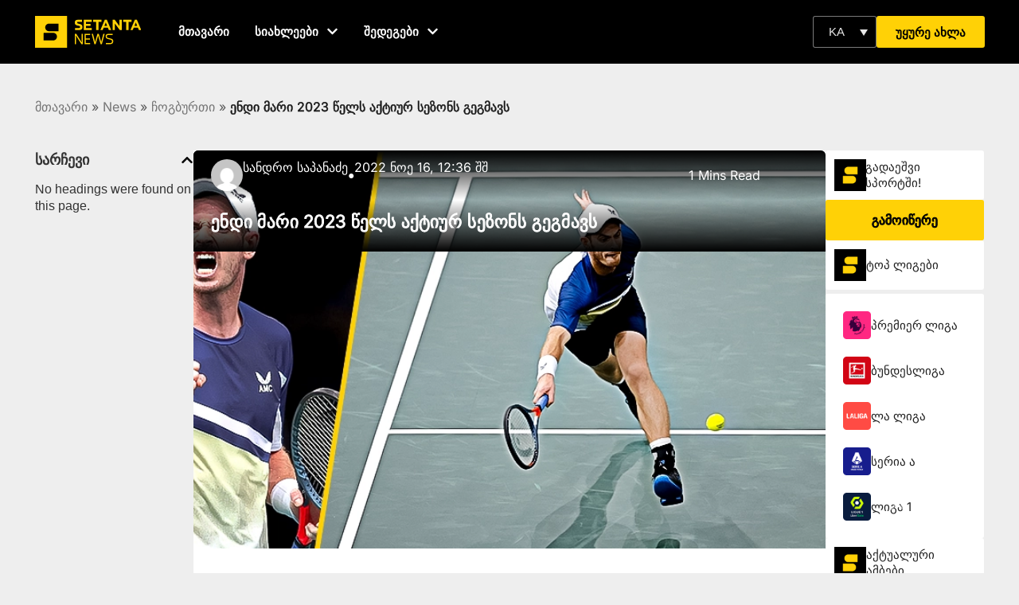

--- FILE ---
content_type: text/html; charset=UTF-8
request_url: https://setantasports.com/ka/tennis/andy-murray-2023-cels-aktiur-sezons-gegmavs/
body_size: 70966
content:
<!doctype html>
<html lang="ka-GE">
<head>
	<meta charset="UTF-8">
	<meta name="viewport" content="width=device-width, initial-scale=1">
	<link rel="profile" href="https://gmpg.org/xfn/11">
	<meta name='robots' content='index, follow, max-image-preview:large, max-snippet:-1, max-video-preview:-1' />
	<style></style>
	
	<!-- This site is optimized with the Yoast SEO Premium plugin v25.9 (Yoast SEO v25.9) - https://yoast.com/wordpress/plugins/seo/ -->
	<title>ენდი მარი 2023 წელს აქტიურ სეზონს გეგმავს | Setanta Sports</title>
<link crossorigin data-rocket-preload as="font" href="https://setantasports.com/wp-content/uploads/elementor/google-fonts/fonts/notosans-8e489937.woff2" rel="preload">
<link crossorigin data-rocket-preload as="font" href="https://setantasports.com/wp-content/uploads/elementor/google-fonts/fonts/poppins-e215b6a9.woff2" rel="preload">
<link crossorigin data-rocket-preload as="font" href="https://setantasports.com/wp-content/uploads/elementor/google-fonts/fonts/poppins-ae4d1a33.woff2" rel="preload">
<link crossorigin data-rocket-preload as="font" href="https://setantasports.com/wp-content/uploads/elementor/google-fonts/fonts/poppins-95fdc599.woff2" rel="preload">
<link crossorigin data-rocket-preload as="font" href="https://setantasports.com/wp-content/uploads/elementor/google-fonts/fonts/inter-3ae5aba6.woff2" rel="preload">
<link crossorigin data-rocket-preload as="font" href="https://setantasports.com/wp-content/uploads/elementor/google-fonts/fonts/inter-e9bdaa9d.woff2" rel="preload">
<link crossorigin data-rocket-preload as="font" href="https://fonts.gstatic.com/s/notosans/v42/o-0bIpQlx3QUlC5A4PNB6Ryti20_6n1iPHjc5a7duw.woff2" rel="preload">
<style id="wpr-usedcss">img:is([sizes=auto i],[sizes^="auto," i]){contain-intrinsic-size:3000px 1500px}input:-webkit-autofill{-webkit-box-shadow:0 0 0 30px #fff inset}body{--progress-bar-height:0px}.flatpickr-calendar{background:#fff;position:absolute;display:none;z-index:999999!important}:root{--ss-primary-color:#5897fb;--ss-bg-color:#ffffff;--ss-font-color:#4d4d4d;--ss-font-placeholder-color:#8d8d8d;--ss-disabled-color:#dcdee2;--ss-border-color:#dcdee2;--ss-highlight-color:#fffb8c;--ss-success-color:#00b755;--ss-error-color:#dc3545;--ss-focus-color:#5897fb;--ss-main-height:30px;--ss-content-height:300px;--ss-spacing-l:7px;--ss-spacing-m:5px;--ss-spacing-s:3px;--ss-animation-timing:0.2s;--ss-border-radius:4px}[type=button]:focus,[type=button]:hover,[type=submit]:focus,[type=submit]:hover,button:focus,button:hover{color:#ffd106;background-color:#000;text-decoration:none}img.emoji{display:inline!important;border:none!important;box-shadow:none!important;height:1em!important;width:1em!important;margin:0 .07em!important;vertical-align:-.1em!important;background:0 0!important;padding:0!important}:where(.wp-block-button__link){border-radius:9999px;box-shadow:none;padding:calc(.667em + 2px) calc(1.333em + 2px);text-decoration:none}:root :where(.wp-block-button .wp-block-button__link.is-style-outline),:root :where(.wp-block-button.is-style-outline>.wp-block-button__link){border:2px solid;padding:.667em 1.333em}:root :where(.wp-block-button .wp-block-button__link.is-style-outline:not(.has-text-color)),:root :where(.wp-block-button.is-style-outline>.wp-block-button__link:not(.has-text-color)){color:currentColor}:root :where(.wp-block-button .wp-block-button__link.is-style-outline:not(.has-background)),:root :where(.wp-block-button.is-style-outline>.wp-block-button__link:not(.has-background)){background-color:initial;background-image:none}:where(.wp-block-calendar table:not(.has-background) th){background:#ddd}:where(.wp-block-columns){margin-bottom:1.75em}:where(.wp-block-columns.has-background){padding:1.25em 2.375em}:where(.wp-block-post-comments input[type=submit]){border:none}:where(.wp-block-cover-image:not(.has-text-color)),:where(.wp-block-cover:not(.has-text-color)){color:#fff}:where(.wp-block-cover-image.is-light:not(.has-text-color)),:where(.wp-block-cover.is-light:not(.has-text-color)){color:#000}:root :where(.wp-block-cover h1:not(.has-text-color)),:root :where(.wp-block-cover h2:not(.has-text-color)),:root :where(.wp-block-cover h3:not(.has-text-color)),:root :where(.wp-block-cover h4:not(.has-text-color)),:root :where(.wp-block-cover h5:not(.has-text-color)),:root :where(.wp-block-cover h6:not(.has-text-color)),:root :where(.wp-block-cover p:not(.has-text-color)){color:inherit}:where(.wp-block-file){margin-bottom:1.5em}:where(.wp-block-file__button){border-radius:2em;display:inline-block;padding:.5em 1em}:where(.wp-block-file__button):is(a):active,:where(.wp-block-file__button):is(a):focus,:where(.wp-block-file__button):is(a):hover,:where(.wp-block-file__button):is(a):visited{box-shadow:none;color:#fff;opacity:.85;text-decoration:none}:where(.wp-block-group.wp-block-group-is-layout-constrained){position:relative}:root :where(.wp-block-image.is-style-rounded img,.wp-block-image .is-style-rounded img){border-radius:9999px}:where(.wp-block-latest-comments:not([style*=line-height] .wp-block-latest-comments__comment)){line-height:1.1}:where(.wp-block-latest-comments:not([style*=line-height] .wp-block-latest-comments__comment-excerpt p)){line-height:1.8}:root :where(.wp-block-latest-posts.is-grid){padding:0}:root :where(.wp-block-latest-posts.wp-block-latest-posts__list){padding-left:0}ul{box-sizing:border-box}:root :where(.wp-block-list.has-background){padding:1.25em 2.375em}:where(.wp-block-navigation.has-background .wp-block-navigation-item a:not(.wp-element-button)),:where(.wp-block-navigation.has-background .wp-block-navigation-submenu a:not(.wp-element-button)){padding:.5em 1em}:where(.wp-block-navigation .wp-block-navigation__submenu-container .wp-block-navigation-item a:not(.wp-element-button)),:where(.wp-block-navigation .wp-block-navigation__submenu-container .wp-block-navigation-submenu a:not(.wp-element-button)),:where(.wp-block-navigation .wp-block-navigation__submenu-container .wp-block-navigation-submenu button.wp-block-navigation-item__content),:where(.wp-block-navigation .wp-block-navigation__submenu-container .wp-block-pages-list__item button.wp-block-navigation-item__content){padding:.5em 1em}:root :where(p.has-background){padding:1.25em 2.375em}:where(p.has-text-color:not(.has-link-color)) a{color:inherit}:where(.wp-block-post-comments-form) input:not([type=submit]),:where(.wp-block-post-comments-form) textarea{border:1px solid #949494;font-family:inherit;font-size:1em}:where(.wp-block-post-comments-form) input:where(:not([type=submit]):not([type=checkbox])),:where(.wp-block-post-comments-form) textarea{padding:calc(.667em + 2px)}:where(.wp-block-post-excerpt){box-sizing:border-box;margin-bottom:var(--wp--style--block-gap);margin-top:var(--wp--style--block-gap)}:where(.wp-block-preformatted.has-background){padding:1.25em 2.375em}:where(.wp-block-search__button){border:1px solid #ccc;padding:6px 10px}:where(.wp-block-search__input){font-family:inherit;font-size:inherit;font-style:inherit;font-weight:inherit;letter-spacing:inherit;line-height:inherit;text-transform:inherit}:where(.wp-block-search__button-inside .wp-block-search__inside-wrapper){border:1px solid #949494;box-sizing:border-box;padding:4px}:where(.wp-block-search__button-inside .wp-block-search__inside-wrapper) .wp-block-search__input{border:none;border-radius:0;padding:0 4px}:where(.wp-block-search__button-inside .wp-block-search__inside-wrapper) .wp-block-search__input:focus{outline:0}:where(.wp-block-search__button-inside .wp-block-search__inside-wrapper) :where(.wp-block-search__button){padding:4px 8px}:root :where(.wp-block-separator.is-style-dots){height:auto;line-height:1;text-align:center}:root :where(.wp-block-separator.is-style-dots):before{color:currentColor;content:"···";font-family:serif;font-size:1.5em;letter-spacing:2em;padding-left:2em}:root :where(.wp-block-site-logo.is-style-rounded){border-radius:9999px}:where(.wp-block-social-links:not(.is-style-logos-only)) .wp-social-link{background-color:#f0f0f0;color:#444}:where(.wp-block-social-links:not(.is-style-logos-only)) .wp-social-link-amazon{background-color:#f90;color:#fff}:where(.wp-block-social-links:not(.is-style-logos-only)) .wp-social-link-bandcamp{background-color:#1ea0c3;color:#fff}:where(.wp-block-social-links:not(.is-style-logos-only)) .wp-social-link-behance{background-color:#0757fe;color:#fff}:where(.wp-block-social-links:not(.is-style-logos-only)) .wp-social-link-bluesky{background-color:#0a7aff;color:#fff}:where(.wp-block-social-links:not(.is-style-logos-only)) .wp-social-link-codepen{background-color:#1e1f26;color:#fff}:where(.wp-block-social-links:not(.is-style-logos-only)) .wp-social-link-deviantart{background-color:#02e49b;color:#fff}:where(.wp-block-social-links:not(.is-style-logos-only)) .wp-social-link-discord{background-color:#5865f2;color:#fff}:where(.wp-block-social-links:not(.is-style-logos-only)) .wp-social-link-dribbble{background-color:#e94c89;color:#fff}:where(.wp-block-social-links:not(.is-style-logos-only)) .wp-social-link-dropbox{background-color:#4280ff;color:#fff}:where(.wp-block-social-links:not(.is-style-logos-only)) .wp-social-link-etsy{background-color:#f45800;color:#fff}:where(.wp-block-social-links:not(.is-style-logos-only)) .wp-social-link-facebook{background-color:#0866ff;color:#fff}:where(.wp-block-social-links:not(.is-style-logos-only)) .wp-social-link-fivehundredpx{background-color:#000;color:#fff}:where(.wp-block-social-links:not(.is-style-logos-only)) .wp-social-link-flickr{background-color:#0461dd;color:#fff}:where(.wp-block-social-links:not(.is-style-logos-only)) .wp-social-link-foursquare{background-color:#e65678;color:#fff}:where(.wp-block-social-links:not(.is-style-logos-only)) .wp-social-link-github{background-color:#24292d;color:#fff}:where(.wp-block-social-links:not(.is-style-logos-only)) .wp-social-link-goodreads{background-color:#eceadd;color:#382110}:where(.wp-block-social-links:not(.is-style-logos-only)) .wp-social-link-google{background-color:#ea4434;color:#fff}:where(.wp-block-social-links:not(.is-style-logos-only)) .wp-social-link-gravatar{background-color:#1d4fc4;color:#fff}:where(.wp-block-social-links:not(.is-style-logos-only)) .wp-social-link-instagram{background-color:#f00075;color:#fff}:where(.wp-block-social-links:not(.is-style-logos-only)) .wp-social-link-lastfm{background-color:#e21b24;color:#fff}:where(.wp-block-social-links:not(.is-style-logos-only)) .wp-social-link-linkedin{background-color:#0d66c2;color:#fff}:where(.wp-block-social-links:not(.is-style-logos-only)) .wp-social-link-mastodon{background-color:#3288d4;color:#fff}:where(.wp-block-social-links:not(.is-style-logos-only)) .wp-social-link-medium{background-color:#000;color:#fff}:where(.wp-block-social-links:not(.is-style-logos-only)) .wp-social-link-meetup{background-color:#f6405f;color:#fff}:where(.wp-block-social-links:not(.is-style-logos-only)) .wp-social-link-patreon{background-color:#000;color:#fff}:where(.wp-block-social-links:not(.is-style-logos-only)) .wp-social-link-pinterest{background-color:#e60122;color:#fff}:where(.wp-block-social-links:not(.is-style-logos-only)) .wp-social-link-pocket{background-color:#ef4155;color:#fff}:where(.wp-block-social-links:not(.is-style-logos-only)) .wp-social-link-reddit{background-color:#ff4500;color:#fff}:where(.wp-block-social-links:not(.is-style-logos-only)) .wp-social-link-skype{background-color:#0478d7;color:#fff}:where(.wp-block-social-links:not(.is-style-logos-only)) .wp-social-link-snapchat{background-color:#fefc00;color:#fff;stroke:#000}:where(.wp-block-social-links:not(.is-style-logos-only)) .wp-social-link-soundcloud{background-color:#ff5600;color:#fff}:where(.wp-block-social-links:not(.is-style-logos-only)) .wp-social-link-spotify{background-color:#1bd760;color:#fff}:where(.wp-block-social-links:not(.is-style-logos-only)) .wp-social-link-telegram{background-color:#2aabee;color:#fff}:where(.wp-block-social-links:not(.is-style-logos-only)) .wp-social-link-threads{background-color:#000;color:#fff}:where(.wp-block-social-links:not(.is-style-logos-only)) .wp-social-link-tiktok{background-color:#000;color:#fff}:where(.wp-block-social-links:not(.is-style-logos-only)) .wp-social-link-tumblr{background-color:#011835;color:#fff}:where(.wp-block-social-links:not(.is-style-logos-only)) .wp-social-link-twitch{background-color:#6440a4;color:#fff}:where(.wp-block-social-links:not(.is-style-logos-only)) .wp-social-link-twitter{background-color:#1da1f2;color:#fff}:where(.wp-block-social-links:not(.is-style-logos-only)) .wp-social-link-vimeo{background-color:#1eb7ea;color:#fff}:where(.wp-block-social-links:not(.is-style-logos-only)) .wp-social-link-vk{background-color:#4680c2;color:#fff}:where(.wp-block-social-links:not(.is-style-logos-only)) .wp-social-link-wordpress{background-color:#3499cd;color:#fff}:where(.wp-block-social-links:not(.is-style-logos-only)) .wp-social-link-whatsapp{background-color:#25d366;color:#fff}:where(.wp-block-social-links:not(.is-style-logos-only)) .wp-social-link-x{background-color:#000;color:#fff}:where(.wp-block-social-links:not(.is-style-logos-only)) .wp-social-link-yelp{background-color:#d32422;color:#fff}:where(.wp-block-social-links:not(.is-style-logos-only)) .wp-social-link-youtube{background-color:red;color:#fff}:where(.wp-block-social-links.is-style-logos-only) .wp-social-link{background:0 0}:where(.wp-block-social-links.is-style-logos-only) .wp-social-link svg{height:1.25em;width:1.25em}:where(.wp-block-social-links.is-style-logos-only) .wp-social-link-amazon{color:#f90}:where(.wp-block-social-links.is-style-logos-only) .wp-social-link-bandcamp{color:#1ea0c3}:where(.wp-block-social-links.is-style-logos-only) .wp-social-link-behance{color:#0757fe}:where(.wp-block-social-links.is-style-logos-only) .wp-social-link-bluesky{color:#0a7aff}:where(.wp-block-social-links.is-style-logos-only) .wp-social-link-codepen{color:#1e1f26}:where(.wp-block-social-links.is-style-logos-only) .wp-social-link-deviantart{color:#02e49b}:where(.wp-block-social-links.is-style-logos-only) .wp-social-link-discord{color:#5865f2}:where(.wp-block-social-links.is-style-logos-only) .wp-social-link-dribbble{color:#e94c89}:where(.wp-block-social-links.is-style-logos-only) .wp-social-link-dropbox{color:#4280ff}:where(.wp-block-social-links.is-style-logos-only) .wp-social-link-etsy{color:#f45800}:where(.wp-block-social-links.is-style-logos-only) .wp-social-link-facebook{color:#0866ff}:where(.wp-block-social-links.is-style-logos-only) .wp-social-link-fivehundredpx{color:#000}:where(.wp-block-social-links.is-style-logos-only) .wp-social-link-flickr{color:#0461dd}:where(.wp-block-social-links.is-style-logos-only) .wp-social-link-foursquare{color:#e65678}:where(.wp-block-social-links.is-style-logos-only) .wp-social-link-github{color:#24292d}:where(.wp-block-social-links.is-style-logos-only) .wp-social-link-goodreads{color:#382110}:where(.wp-block-social-links.is-style-logos-only) .wp-social-link-google{color:#ea4434}:where(.wp-block-social-links.is-style-logos-only) .wp-social-link-gravatar{color:#1d4fc4}:where(.wp-block-social-links.is-style-logos-only) .wp-social-link-instagram{color:#f00075}:where(.wp-block-social-links.is-style-logos-only) .wp-social-link-lastfm{color:#e21b24}:where(.wp-block-social-links.is-style-logos-only) .wp-social-link-linkedin{color:#0d66c2}:where(.wp-block-social-links.is-style-logos-only) .wp-social-link-mastodon{color:#3288d4}:where(.wp-block-social-links.is-style-logos-only) .wp-social-link-medium{color:#000}:where(.wp-block-social-links.is-style-logos-only) .wp-social-link-meetup{color:#f6405f}:where(.wp-block-social-links.is-style-logos-only) .wp-social-link-patreon{color:#000}:where(.wp-block-social-links.is-style-logos-only) .wp-social-link-pinterest{color:#e60122}:where(.wp-block-social-links.is-style-logos-only) .wp-social-link-pocket{color:#ef4155}:where(.wp-block-social-links.is-style-logos-only) .wp-social-link-reddit{color:#ff4500}:where(.wp-block-social-links.is-style-logos-only) .wp-social-link-skype{color:#0478d7}:where(.wp-block-social-links.is-style-logos-only) .wp-social-link-snapchat{color:#fff;stroke:#000}:where(.wp-block-social-links.is-style-logos-only) .wp-social-link-soundcloud{color:#ff5600}:where(.wp-block-social-links.is-style-logos-only) .wp-social-link-spotify{color:#1bd760}:where(.wp-block-social-links.is-style-logos-only) .wp-social-link-telegram{color:#2aabee}:where(.wp-block-social-links.is-style-logos-only) .wp-social-link-threads{color:#000}:where(.wp-block-social-links.is-style-logos-only) .wp-social-link-tiktok{color:#000}:where(.wp-block-social-links.is-style-logos-only) .wp-social-link-tumblr{color:#011835}:where(.wp-block-social-links.is-style-logos-only) .wp-social-link-twitch{color:#6440a4}:where(.wp-block-social-links.is-style-logos-only) .wp-social-link-twitter{color:#1da1f2}:where(.wp-block-social-links.is-style-logos-only) .wp-social-link-vimeo{color:#1eb7ea}:where(.wp-block-social-links.is-style-logos-only) .wp-social-link-vk{color:#4680c2}:where(.wp-block-social-links.is-style-logos-only) .wp-social-link-whatsapp{color:#25d366}:where(.wp-block-social-links.is-style-logos-only) .wp-social-link-wordpress{color:#3499cd}:where(.wp-block-social-links.is-style-logos-only) .wp-social-link-x{color:#000}:where(.wp-block-social-links.is-style-logos-only) .wp-social-link-yelp{color:#d32422}:where(.wp-block-social-links.is-style-logos-only) .wp-social-link-youtube{color:red}:root :where(.wp-block-social-links .wp-social-link a){padding:.25em}:root :where(.wp-block-social-links.is-style-logos-only .wp-social-link a){padding:0}:root :where(.wp-block-social-links.is-style-pill-shape .wp-social-link a){padding-left:.6666666667em;padding-right:.6666666667em}:root :where(.wp-block-tag-cloud.is-style-outline){display:flex;flex-wrap:wrap;gap:1ch}:root :where(.wp-block-tag-cloud.is-style-outline a){border:1px solid;font-size:unset!important;margin-right:0;padding:1ch 2ch;text-decoration:none!important}:root :where(.wp-block-table-of-contents){box-sizing:border-box}:where(.wp-block-term-description){box-sizing:border-box;margin-bottom:var(--wp--style--block-gap);margin-top:var(--wp--style--block-gap)}:where(pre.wp-block-verse){font-family:inherit}:root{--wp--preset--font-size--normal:16px;--wp--preset--font-size--huge:42px}.screen-reader-text{border:0;clip-path:inset(50%);height:1px;margin:-1px;overflow:hidden;padding:0;position:absolute;width:1px;word-wrap:normal!important}.screen-reader-text:focus{background-color:#ddd;clip-path:none;color:#444;display:block;font-size:1em;height:auto;left:5px;line-height:normal;padding:15px 23px 14px;text-decoration:none;top:5px;width:auto;z-index:100000}html :where(.has-border-color){border-style:solid}html :where([style*=border-top-color]){border-top-style:solid}html :where([style*=border-right-color]){border-right-style:solid}html :where([style*=border-bottom-color]){border-bottom-style:solid}html :where([style*=border-left-color]){border-left-style:solid}html :where([style*=border-width]){border-style:solid}html :where([style*=border-top-width]){border-top-style:solid}html :where([style*=border-right-width]){border-right-style:solid}html :where([style*=border-bottom-width]){border-bottom-style:solid}html :where([style*=border-left-width]){border-left-style:solid}html :where(img[class*=wp-image-]){height:auto;max-width:100%}:where(figure){margin:0 0 1em}html :where(.is-position-sticky){--wp-admin--admin-bar--position-offset:var(--wp-admin--admin-bar--height,0px)}@media screen and (max-width:600px){html :where(.is-position-sticky){--wp-admin--admin-bar--position-offset:0px}}.jet-listing .slick-list{position:relative;display:block;overflow:hidden;margin:0;padding:0}.jet-listing .slick-list:focus{outline:0}.jet-listing .slick-list.dragging{cursor:pointer;cursor:hand}.jet-listing .slick-track{position:relative;top:0;left:0;display:block;margin-left:auto;margin-right:auto}.jet-listing .slick-track:after,.jet-listing .slick-track:before{display:table;content:""}.jet-listing .slick-track:after{clear:both}.jet-listing .slick-slide{display:none;float:left;height:100%;min-height:1px}.jet-listing .slick-slide img{display:block}.jet-listing .slick-slide.dragging img{pointer-events:none}.jet-listing .slick-initialized .slick-slide{display:block}.jet-engine-gallery-grid__item{padding:10px;max-width:calc(100% / var(--columns));-webkit-box-flex:0;-ms-flex:0 0 calc(100% / var(--columns));flex:0 0 calc(100% / var(--columns));-webkit-box-sizing:border-box;box-sizing:border-box}.jet-engine-gallery-grid__item img{-o-object-fit:cover;object-fit:cover;width:100%;height:100%;display:block}.jet-engine-gallery-slider{max-width:100%;position:relative}.jet-listing-dynamic-link{display:-webkit-box;display:-ms-flexbox;display:flex;-webkit-box-orient:vertical;-webkit-box-direction:normal;-ms-flex-direction:column;flex-direction:column}.jet-listing-dynamic-link .button.jet-woo-add-to-cart{display:-webkit-inline-box;display:-ms-inline-flexbox;display:inline-flex}.jet-remove-from-store.is-hidden{display:none!important}.jet-listing-dynamic-terms__icon{display:inline-block}.jet-listing-dynamic-terms__icon.is-svg-icon{display:-webkit-inline-box;display:-ms-inline-flexbox;display:inline-flex}.jet-listing-dynamic-terms__icon.is-svg-icon svg{width:1em;height:1em}.jet-listing-dynamic-terms__link{display:inline-block}.jet-listing-grid__items{display:-webkit-box;display:-ms-flexbox;display:flex;-ms-flex-wrap:wrap;flex-wrap:wrap;margin:0 -10px;width:calc(100% + 20px)}.jet-listing-grid__items.grid-col-desk-1{--columns:1}@media (max-width:1024px){.jet-listing-grid__items.grid-col-tablet-2{--columns:2}}.jet-listing-grid__masonry{-webkit-box-align:start;-ms-flex-align:start;align-items:flex-start}.jet-listing-grid__item{padding:10px;-webkit-box-sizing:border-box;box-sizing:border-box}.jet-listing-grid__items>.jet-listing-grid__item{max-width:calc(100% / var(--columns));-webkit-box-flex:0;-ms-flex:0 0 calc(100% / var(--columns));flex:0 0 calc(100% / var(--columns))}.jet-listing-grid__slider{position:relative}.jet-listing-grid__slider>.jet-listing-grid__items:not(.slick-initialized)>.jet-listing-grid__item{display:none}.jet-listing-grid__slider>.jet-listing-grid__items:not(.slick-initialized)>.jet-listing-grid__item:first-of-type{display:block}.jet-listing-grid__slider .jet-slick-dots{display:-webkit-box;display:-ms-flexbox;display:flex;-webkit-box-align:center;-ms-flex-align:center;align-items:center;-webkit-box-pack:center;-ms-flex-pack:center;justify-content:center;width:100%;margin:10px 0;padding:0}.jet-listing-grid__slider .jet-slick-dots li{width:12px;height:12px;border-radius:100%;text-indent:-50px;overflow:hidden;cursor:pointer;background:#eee;margin:3px}.jet-listing-grid__slider .jet-slick-dots li.slick-active,.jet-listing-grid__slider .jet-slick-dots li:hover{background:#111}.jet-listing-grid__loader{--spinner-color:rgba(100, 100, 100, .8);--spinner-size:36px;display:-webkit-box;display:-ms-flexbox;display:flex;-webkit-box-pack:center;-ms-flex-pack:center;justify-content:center;-webkit-box-align:center;-ms-flex-align:center;align-items:center;gap:15px;visibility:hidden}.jet-listing-grid-loading .jet-listing-grid__loader{visibility:visible}.jet-listing-not-found{text-align:center;display:block;margin:0;width:100%}.brxe-jet-engine-listing-grid .jet-listing-grid__items{width:auto;margin:0;--column-gap:20px;--row-gap:20px;gap:var(--row-gap) var(--column-gap);--item-width:calc((100% - (var(--columns) - 1) * var(--column-gap)) / var(--columns))}.brxe-jet-engine-listing-grid .jet-listing-grid__items>.jet-listing-grid__item{max-width:var(--item-width);-webkit-box-flex:0;-ms-flex:0 0 var(--item-width);flex:0 0 var(--item-width)}.brxe-jet-engine-listing-grid .jet-listing-grid__item{padding:0}.brxe-jet-engine-listing-grid .jet-listing-grid__item.slick-slide{padding:calc(var(--row-gap)/ 2) calc(var(--column-gap)/ 2)}.brxe-jet-engine-listing-grid .jet-slick-dots{gap:8px}.brxe-jet-engine-listing-grid .jet-slick-dots li{margin:0}div.brxe-jet-engine-listing-grid{width:100%}div.brxe-jet-engine-listing-grid>div.jet-listing-grid{width:100%}.jet-calendar-loading{opacity:.5!important;pointer-events:none!important;-webkit-user-select:none;-moz-user-select:none;-ms-user-select:none;user-select:none}.jet-calendar-loading .jet-calendar-caption__date-select{pointer-events:none}.jet-calendar-caption__dates{display:-webkit-box;display:-ms-flexbox;display:flex;-webkit-box-orient:horizontal;-webkit-box-direction:normal;-ms-flex-direction:row;flex-direction:row;-webkit-column-gap:0.5em;-moz-column-gap:0.5em;column-gap:.5em}.jet-calendar-caption__date-select{position:absolute;margin:0;padding:0;left:0;top:0;text-transform:inherit;opacity:0;-webkit-appearance:none;-moz-appearance:none;appearance:none;height:100%}.jet-calendar-caption__date-select:focus-visible{outline:0}.jet-calendar-nav__link{cursor:pointer;width:40px;height:40px;display:-webkit-box;display:-ms-flexbox;display:flex;-webkit-box-align:center;-ms-flex-align:center;align-items:center;-webkit-box-pack:center;-ms-flex-pack:center;justify-content:center}.jet-calendar-nav__link svg{height:1em;fill:currentColor}.rtl .jet-calendar-nav__link.nav-link-prev svg{-webkit-transform:scaleX(-1);transform:scaleX(-1)}body:not(.rtl) .jet-calendar-nav__link.nav-link-next svg{-webkit-transform:scaleX(-1);transform:scaleX(-1)}.jet-calendar-week__day{width:14.2857%;vertical-align:top}.jet-calendar-week__day-mobile-overlay{cursor:pointer;position:absolute;z-index:20;left:0;right:0;top:0;bottom:0}.jet-calendar-week__day-content{padding:10px;min-height:100px}@media (max-width:1025px){.jet-calendar-week__day-content{display:none}}.brxe-jet-listing-calendar .jet-calendar-week__day{padding:0}.brxe-jet-listing-calendar .jet-calendar-nav__link svg{width:1em;height:1em}.jet-data-store-link{display:-webkit-inline-box;display:-ms-inline-flexbox;display:inline-flex;-webkit-box-pack:center;-ms-flex-pack:center;justify-content:center;-webkit-box-align:center;-ms-flex-align:center;align-items:center;gap:4px}.jet-data-store-link__icon.is-svg-icon{display:-webkit-inline-box;display:-ms-inline-flexbox;display:inline-flex}.jet-data-store-link__icon.is-svg-icon svg{width:1em;height:1em}.jet-data-store-link__icon{-webkit-box-ordinal-group:2;-ms-flex-order:1;order:1}.jet-data-store-link__label{-webkit-box-ordinal-group:3;-ms-flex-order:2;order:2}.jet-data-store-link.is-hidden{display:none!important}a:has(>.jet-engine-lightbox-icon):before{display:none}:root{--wp--preset--aspect-ratio--square:1;--wp--preset--aspect-ratio--4-3:4/3;--wp--preset--aspect-ratio--3-4:3/4;--wp--preset--aspect-ratio--3-2:3/2;--wp--preset--aspect-ratio--2-3:2/3;--wp--preset--aspect-ratio--16-9:16/9;--wp--preset--aspect-ratio--9-16:9/16;--wp--preset--color--black:#000000;--wp--preset--color--cyan-bluish-gray:#abb8c3;--wp--preset--color--white:#ffffff;--wp--preset--color--pale-pink:#f78da7;--wp--preset--color--vivid-red:#cf2e2e;--wp--preset--color--luminous-vivid-orange:#ff6900;--wp--preset--color--luminous-vivid-amber:#fcb900;--wp--preset--color--light-green-cyan:#7bdcb5;--wp--preset--color--vivid-green-cyan:#00d084;--wp--preset--color--pale-cyan-blue:#8ed1fc;--wp--preset--color--vivid-cyan-blue:#0693e3;--wp--preset--color--vivid-purple:#9b51e0;--wp--preset--gradient--vivid-cyan-blue-to-vivid-purple:linear-gradient(135deg,rgba(6, 147, 227, 1) 0%,rgb(155, 81, 224) 100%);--wp--preset--gradient--light-green-cyan-to-vivid-green-cyan:linear-gradient(135deg,rgb(122, 220, 180) 0%,rgb(0, 208, 130) 100%);--wp--preset--gradient--luminous-vivid-amber-to-luminous-vivid-orange:linear-gradient(135deg,rgba(252, 185, 0, 1) 0%,rgba(255, 105, 0, 1) 100%);--wp--preset--gradient--luminous-vivid-orange-to-vivid-red:linear-gradient(135deg,rgba(255, 105, 0, 1) 0%,rgb(207, 46, 46) 100%);--wp--preset--gradient--very-light-gray-to-cyan-bluish-gray:linear-gradient(135deg,rgb(238, 238, 238) 0%,rgb(169, 184, 195) 100%);--wp--preset--gradient--cool-to-warm-spectrum:linear-gradient(135deg,rgb(74, 234, 220) 0%,rgb(151, 120, 209) 20%,rgb(207, 42, 186) 40%,rgb(238, 44, 130) 60%,rgb(251, 105, 98) 80%,rgb(254, 248, 76) 100%);--wp--preset--gradient--blush-light-purple:linear-gradient(135deg,rgb(255, 206, 236) 0%,rgb(152, 150, 240) 100%);--wp--preset--gradient--blush-bordeaux:linear-gradient(135deg,rgb(254, 205, 165) 0%,rgb(254, 45, 45) 50%,rgb(107, 0, 62) 100%);--wp--preset--gradient--luminous-dusk:linear-gradient(135deg,rgb(255, 203, 112) 0%,rgb(199, 81, 192) 50%,rgb(65, 88, 208) 100%);--wp--preset--gradient--pale-ocean:linear-gradient(135deg,rgb(255, 245, 203) 0%,rgb(182, 227, 212) 50%,rgb(51, 167, 181) 100%);--wp--preset--gradient--electric-grass:linear-gradient(135deg,rgb(202, 248, 128) 0%,rgb(113, 206, 126) 100%);--wp--preset--gradient--midnight:linear-gradient(135deg,rgb(2, 3, 129) 0%,rgb(40, 116, 252) 100%);--wp--preset--font-size--small:13px;--wp--preset--font-size--medium:20px;--wp--preset--font-size--large:36px;--wp--preset--font-size--x-large:42px;--wp--preset--spacing--20:0.44rem;--wp--preset--spacing--30:0.67rem;--wp--preset--spacing--40:1rem;--wp--preset--spacing--50:1.5rem;--wp--preset--spacing--60:2.25rem;--wp--preset--spacing--70:3.38rem;--wp--preset--spacing--80:5.06rem;--wp--preset--shadow--natural:6px 6px 9px rgba(0, 0, 0, .2);--wp--preset--shadow--deep:12px 12px 50px rgba(0, 0, 0, .4);--wp--preset--shadow--sharp:6px 6px 0px rgba(0, 0, 0, .2);--wp--preset--shadow--outlined:6px 6px 0px -3px rgba(255, 255, 255, 1),6px 6px rgba(0, 0, 0, 1);--wp--preset--shadow--crisp:6px 6px 0px rgba(0, 0, 0, 1)}:where(.is-layout-flex){gap:.5em}:where(.is-layout-grid){gap:.5em}:where(.wp-block-post-template.is-layout-flex){gap:1.25em}:where(.wp-block-post-template.is-layout-grid){gap:1.25em}:where(.wp-block-columns.is-layout-flex){gap:2em}:where(.wp-block-columns.is-layout-grid){gap:2em}:root :where(.wp-block-pullquote){font-size:1.5em;line-height:1.6}*{margin:0;padding:0;box-sizing:border-box}.tournamentSchedule--col-matchstatus--date--d{font-family:notosans}.tournamentschedule--wrapper{height:700px;overflow-y:scroll;scroll-behavior:smooth;margin:auto}.tournamentschedule--wrapper::-webkit-scrollbar{width:.5vw;background:#bdbdbd}.tournamentschedule--wrapper::-webkit-scrollbar-thumb{background:-webkit-linear-gradient(transparent,#30ff00);background:#fdd106;border-radius:20px}.championatDropdown-select--content{display:none;position:absolute;width:100%;left:0;text-align:center;z-index:1;top:100px}.championatDropdown-select--item{background-color:#000;color:#fff;border-bottom:1px solid #fff;padding:20px 10px}.championatDropdown-select--item:hover{background-color:#ffd106;color:#000}.wpml-ls-legacy-dropdown-click{width:15.5em;max-width:100%}.wpml-ls-legacy-dropdown-click>ul{position:relative;padding:0;margin:0!important;list-style-type:none}.wpml-ls-legacy-dropdown-click .wpml-ls-item{padding:0;margin:0;list-style-type:none}.wpml-ls-legacy-dropdown-click a{display:block;text-decoration:none;color:#444;border:1px solid #cdcdcd;background-color:#fff;padding:5px 10px;line-height:1}.wpml-ls-legacy-dropdown-click a span{vertical-align:middle}.wpml-ls-legacy-dropdown-click a.wpml-ls-item-toggle{position:relative;padding-right:calc(10px + 1.4em)}.rtl .wpml-ls-legacy-dropdown-click a.wpml-ls-item-toggle{padding-right:10px;padding-left:calc(10px + 1.4em)}.wpml-ls-legacy-dropdown-click a.wpml-ls-item-toggle:after{content:"";vertical-align:middle;display:inline-block;border:.35em solid transparent;border-top:.5em solid;position:absolute;right:10px;top:calc(50% - .175em)}.rtl .wpml-ls-legacy-dropdown-click a.wpml-ls-item-toggle:after{right:auto;left:10px}.wpml-ls-legacy-dropdown-click .wpml-ls-current-language:hover>a,.wpml-ls-legacy-dropdown-click a:focus,.wpml-ls-legacy-dropdown-click a:hover{color:#000;background:#eee}.wpml-ls-legacy-dropdown-click .wpml-ls-sub-menu{visibility:hidden;position:absolute;top:100%;right:0;left:0;border-top:1px solid #cdcdcd;padding:0;margin:0;list-style-type:none;z-index:101}.wpml-ls-legacy-dropdown-click .wpml-ls-sub-menu a{border-width:0 1px 1px}.wpml-ls-statics-shortcode_actions .wpml-ls-sub-menu a,.wpml-ls-statics-shortcode_actions .wpml-ls-sub-menu a:link,.wpml-ls-statics-shortcode_actions a,.wpml-ls-statics-shortcode_actions li:not(.wpml-ls-current-language) .wpml-ls-link,.wpml-ls-statics-shortcode_actions li:not(.wpml-ls-current-language) .wpml-ls-link:link{background-color:#212121}.wpml-ls-statics-shortcode_actions .wpml-ls-sub-menu a:focus,.wpml-ls-statics-shortcode_actions .wpml-ls-sub-menu a:hover,.wpml-ls-statics-shortcode_actions .wpml-ls-sub-menu a:link:focus,.wpml-ls-statics-shortcode_actions .wpml-ls-sub-menu a:link:hover{color:#fdd106;background-color:#212121}.wpml-ls-statics-shortcode_actions .wpml-ls-current-language>a{color:#e7e7e7;background-color:#424242}.wpml-ls-statics-shortcode_actions .wpml-ls-current-language:hover>a,.wpml-ls-statics-shortcode_actions .wpml-ls-current-language>a:focus{color:#fdd106;background-color:#212121}html{line-height:1.15;-webkit-text-size-adjust:100%}*,:after,:before{box-sizing:border-box}body{margin:0;font-family:-apple-system,BlinkMacSystemFont,'Segoe UI',Roboto,'Helvetica Neue',Arial,'Noto Sans',sans-serif,'Apple Color Emoji','Segoe UI Emoji','Segoe UI Symbol','Noto Color Emoji';font-size:1rem;font-weight:400;line-height:1.5;color:#333;background-color:#fff;-webkit-font-smoothing:antialiased;-moz-osx-font-smoothing:grayscale}h1{margin-block-start:.5rem;margin-block-end:1rem;font-family:inherit;font-weight:500;line-height:1.2;color:inherit}h1{font-size:2.5rem}p{margin-block-start:0;margin-block-end:.9rem}a{background-color:transparent;text-decoration:none;color:#c36}a:active,a:hover{color:#336}a:not([href]):not([tabindex]),a:not([href]):not([tabindex]):focus,a:not([href]):not([tabindex]):hover{color:inherit;text-decoration:none}a:not([href]):not([tabindex]):focus{outline:0}img{border-style:none;height:auto;max-width:100%}[hidden],template{display:none}@media print{*,:after,:before{background:0 0!important;color:#000!important;box-shadow:none!important;text-shadow:none!important}a,a:visited{text-decoration:underline}a[href]:after{content:" (" attr(href) ")"}a[href^="#"]:after{content:""}img,tr{-moz-column-break-inside:avoid;break-inside:avoid}p{orphans:3;widows:3}}label{display:inline-block;line-height:1;vertical-align:middle}button,input,optgroup,select,textarea{font-family:inherit;font-size:1rem;line-height:1.5;margin:0}input[type=email],input[type=number],input[type=search],input[type=text],input[type=url],select,textarea{width:100%;border:1px solid #666;border-radius:3px;padding:.5rem 1rem;transition:all .3s}input[type=email]:focus,input[type=number]:focus,input[type=search]:focus,input[type=text]:focus,input[type=url]:focus,select:focus,textarea:focus{border-color:#333}button,input{overflow:visible}button,select{text-transform:none}[type=button],[type=submit],button{width:auto;-webkit-appearance:button}[type=button]::-moz-focus-inner,[type=submit]::-moz-focus-inner,button::-moz-focus-inner{border-style:none;padding:0}[type=button]:-moz-focusring,[type=submit]:-moz-focusring,button:-moz-focusring{outline:ButtonText dotted 1px}[type=button],[type=submit],button{display:inline-block;font-weight:400;color:#c36;text-align:center;white-space:nowrap;-webkit-user-select:none;-moz-user-select:none;user-select:none;background-color:transparent;border:1px solid #c36;padding:.5rem 1rem;font-size:1rem;border-radius:3px;transition:all .3s}[type=button]:focus,[type=submit]:focus,button:focus{outline:-webkit-focus-ring-color auto 5px}[type=button]:focus,[type=button]:hover,[type=submit]:focus,[type=submit]:hover,button:focus,button:hover{color:#fff;background-color:#c36;text-decoration:none}[type=button]:not(:disabled),[type=submit]:not(:disabled),button:not(:disabled){cursor:pointer}fieldset{padding:.35em .75em .625em}legend{box-sizing:border-box;color:inherit;display:table;max-width:100%;padding:0;white-space:normal}progress{vertical-align:baseline}textarea{overflow:auto;resize:vertical}[type=checkbox],[type=radio]{box-sizing:border-box;padding:0}[type=number]::-webkit-inner-spin-button,[type=number]::-webkit-outer-spin-button{height:auto}[type=search]{-webkit-appearance:textfield;outline-offset:-2px}[type=search]::-webkit-search-decoration{-webkit-appearance:none}::-webkit-file-upload-button{-webkit-appearance:button;font:inherit}select{display:block}table{background-color:transparent;width:100%;margin-block-end:15px;font-size:.9em;border-spacing:0;border-collapse:collapse}table tbody+tbody{border-block-start:2px solid hsla(0,0%,50.2%,.5019607843)}li,ul{margin-block-start:0;margin-block-end:0;border:0;outline:0;font-size:100%;vertical-align:baseline;background:0 0}.pagination{margin:20px auto}.sticky{position:relative;display:block}.hide{display:none!important}.screen-reader-text{clip:rect(1px,1px,1px,1px);height:1px;overflow:hidden;position:absolute!important;width:1px;word-wrap:normal!important}.screen-reader-text:focus{background-color:#eee;clip:auto!important;-webkit-clip-path:none;clip-path:none;color:#333;display:block;font-size:1rem;height:auto;left:5px;line-height:normal;padding:15px 23px 14px;text-decoration:none;top:5px;width:auto;z-index:100000}#comments .comment{position:relative}#comments .reply{font-size:11px;line-height:1}:root{--direction-multiplier:1}body.rtl{--direction-multiplier:-1}.elementor-screen-only,.screen-reader-text,.screen-reader-text span{height:1px;margin:-1px;overflow:hidden;padding:0;position:absolute;top:-10000em;width:1px;clip:rect(0,0,0,0);border:0}.elementor *,.elementor :after,.elementor :before{box-sizing:border-box}.elementor a{box-shadow:none;text-decoration:none}.elementor img{border:none;border-radius:0;box-shadow:none;height:auto;max-width:100%}.elementor iframe,.elementor object,.elementor video{border:none;line-height:1;margin:0;max-width:100%;width:100%}.elementor-widget-wrap .elementor-element.elementor-widget__width-auto{max-width:100%}.elementor-element{--flex-direction:initial;--flex-wrap:initial;--justify-content:initial;--align-items:initial;--align-content:initial;--gap:initial;--flex-basis:initial;--flex-grow:initial;--flex-shrink:initial;--order:initial;--align-self:initial;align-self:var(--align-self);flex-basis:var(--flex-basis);flex-grow:var(--flex-grow);flex-shrink:var(--flex-shrink);order:var(--order)}.elementor-element:where(.e-con-full,.elementor-widget){align-content:var(--align-content);align-items:var(--align-items);flex-direction:var(--flex-direction);flex-wrap:var(--flex-wrap);gap:var(--row-gap) var(--column-gap);justify-content:var(--justify-content)}.elementor-invisible{visibility:hidden}.elementor-align-justify .elementor-button{width:100%}@media (max-width:767px){.jet-listing-grid__items.grid-col-mobile-1{--columns:1}table table{font-size:.8em}.elementor-widget-wrap .elementor-element.elementor-widget-mobile__width-auto{max-width:100%}.elementor-mobile-align-left{text-align:left}.elementor-mobile-align-left .elementor-button{width:auto}.elementor-reverse-mobile>.elementor-container>:first-child{order:10}.elementor-reverse-mobile>.elementor-container>:nth-child(2){order:9}.elementor-reverse-mobile>.elementor-container>:nth-child(3){order:8}.elementor-reverse-mobile>.elementor-container>:nth-child(4){order:7}.elementor-reverse-mobile>.elementor-container>:nth-child(5){order:6}.elementor-reverse-mobile>.elementor-container>:nth-child(6){order:5}.elementor-reverse-mobile>.elementor-container>:nth-child(7){order:4}.elementor-reverse-mobile>.elementor-container>:nth-child(8){order:3}.elementor-reverse-mobile>.elementor-container>:nth-child(9){order:2}.elementor-reverse-mobile>.elementor-container>:nth-child(10){order:1}.elementor-column{width:100%}}:root{--page-title-display:block}@keyframes eicon-spin{0%{transform:rotate(0)}to{transform:rotate(359deg)}}.eicon-animation-spin{animation:2s linear infinite eicon-spin}.elementor-section{position:relative}.elementor-section .elementor-container{display:flex;margin-left:auto;margin-right:auto;position:relative}@media (max-width:1024px){.elementor-section .elementor-container{flex-wrap:wrap}}.elementor-widget-wrap{align-content:flex-start;flex-wrap:wrap;position:relative;width:100%}.elementor:not(.elementor-bc-flex-widget) .elementor-widget-wrap{display:flex}.elementor-widget-wrap>.elementor-element{width:100%}.elementor-widget-wrap.e-swiper-container{width:calc(100% - (var(--e-column-margin-left,0px) + var(--e-column-margin-right,0px)))}.elementor-widget{position:relative}.elementor-widget:not(:last-child){margin-bottom:var(--kit-widget-spacing,20px)}.elementor-widget:not(:last-child).elementor-widget__width-auto{margin-bottom:0}.elementor-column{display:flex;min-height:1px;position:relative}.elementor-column-gap-default>.elementor-column>.elementor-element-populated{padding:10px}@media (min-width:768px){.elementor-column.elementor-col-25{width:25%}.elementor-column.elementor-col-50{width:50%}.elementor-column.elementor-col-100{width:100%}}.elementor-grid{display:grid;grid-column-gap:var(--grid-column-gap);grid-row-gap:var(--grid-row-gap)}.elementor-grid .elementor-grid-item{min-width:0}.elementor-grid-0 .elementor-grid{display:inline-block;margin-bottom:calc(-1 * var(--grid-row-gap));width:100%;word-spacing:var(--grid-column-gap)}.elementor-grid-0 .elementor-grid .elementor-grid-item{display:inline-block;margin-bottom:var(--grid-row-gap);word-break:break-word}@media (min-width:1367px){#elementor-device-mode:after{content:"desktop"}}@media (min-width:2400px){#elementor-device-mode:after{content:"widescreen"}}@media (max-width:1366px){#elementor-device-mode:after{content:"laptop"}.elementor-widget:not(.elementor-laptop-align-right) .elementor-icon-list-item:after{inset-inline-start:0}.elementor-widget:not(.elementor-laptop-align-left) .elementor-icon-list-item:after{inset-inline-end:0}}@media (max-width:1200px){#elementor-device-mode:after{content:"tablet_extra"}.elementor-widget:not(.elementor-tablet_extra-align-right) .elementor-icon-list-item:after{inset-inline-start:0}.elementor-widget:not(.elementor-tablet_extra-align-left) .elementor-icon-list-item:after{inset-inline-end:0}}@media (max-width:1024px){#elementor-device-mode:after{content:"tablet"}.elementor-widget:not(.elementor-tablet-align-right) .elementor-icon-list-item:after{inset-inline-start:0}.elementor-widget:not(.elementor-tablet-align-left) .elementor-icon-list-item:after{inset-inline-end:0}}@media (max-width:880px){#elementor-device-mode:after{content:"mobile_extra"}.elementor-widget:not(.elementor-mobile_extra-align-right) .elementor-icon-list-item:after{inset-inline-start:0}.elementor-widget:not(.elementor-mobile_extra-align-left) .elementor-icon-list-item:after{inset-inline-end:0}}@media (prefers-reduced-motion:no-preference){html{scroll-behavior:smooth}}.e-con{--border-radius:0;--border-top-width:0px;--border-right-width:0px;--border-bottom-width:0px;--border-left-width:0px;--border-style:initial;--border-color:initial;--container-widget-width:100%;--container-widget-height:initial;--container-widget-flex-grow:0;--container-widget-align-self:initial;--content-width:min(100%,var(--container-max-width,1140px));--width:100%;--min-height:initial;--height:auto;--text-align:initial;--margin-top:0px;--margin-right:0px;--margin-bottom:0px;--margin-left:0px;--padding-top:var(--container-default-padding-top,10px);--padding-right:var(--container-default-padding-right,10px);--padding-bottom:var(--container-default-padding-bottom,10px);--padding-left:var(--container-default-padding-left,10px);--position:relative;--z-index:revert;--overflow:visible;--gap:var(--widgets-spacing,20px);--row-gap:var(--widgets-spacing-row,20px);--column-gap:var(--widgets-spacing-column,20px);--overlay-mix-blend-mode:initial;--overlay-opacity:1;--overlay-transition:0.3s;--e-con-grid-template-columns:repeat(3,1fr);--e-con-grid-template-rows:repeat(2,1fr);border-radius:var(--border-radius);height:var(--height);min-height:var(--min-height);min-width:0;overflow:var(--overflow);position:var(--position);width:var(--width);z-index:var(--z-index);--flex-wrap-mobile:wrap;margin-block-end:var(--margin-block-end);margin-block-start:var(--margin-block-start);margin-inline-end:var(--margin-inline-end);margin-inline-start:var(--margin-inline-start);padding-inline-end:var(--padding-inline-end);padding-inline-start:var(--padding-inline-start)}.e-con:where(:not(.e-div-block-base)){transition:background var(--background-transition,.3s),border var(--border-transition,.3s),box-shadow var(--border-transition,.3s),transform var(--e-con-transform-transition-duration,.4s)}.e-con{--margin-block-start:var(--margin-top);--margin-block-end:var(--margin-bottom);--margin-inline-start:var(--margin-left);--margin-inline-end:var(--margin-right);--padding-inline-start:var(--padding-left);--padding-inline-end:var(--padding-right);--padding-block-start:var(--padding-top);--padding-block-end:var(--padding-bottom);--border-block-start-width:var(--border-top-width);--border-block-end-width:var(--border-bottom-width);--border-inline-start-width:var(--border-left-width);--border-inline-end-width:var(--border-right-width)}body.rtl .e-con{--padding-inline-start:var(--padding-right);--padding-inline-end:var(--padding-left);--margin-inline-start:var(--margin-right);--margin-inline-end:var(--margin-left);--border-inline-start-width:var(--border-right-width);--border-inline-end-width:var(--border-left-width)}.e-con.e-flex{--flex-direction:column;--flex-basis:auto;--flex-grow:0;--flex-shrink:1;flex:var(--flex-grow) var(--flex-shrink) var(--flex-basis)}.e-con-full,.e-con>.e-con-inner{padding-block-end:var(--padding-block-end);padding-block-start:var(--padding-block-start);text-align:var(--text-align)}.e-con-full.e-flex,.e-con.e-flex>.e-con-inner{flex-direction:var(--flex-direction)}.e-con,.e-con>.e-con-inner{display:var(--display)}.e-con-boxed.e-flex{align-content:normal;align-items:normal;flex-direction:column;flex-wrap:nowrap;justify-content:normal}.e-con-boxed{gap:initial;text-align:initial}.e-con.e-flex>.e-con-inner{align-content:var(--align-content);align-items:var(--align-items);align-self:auto;flex-basis:auto;flex-grow:1;flex-shrink:1;flex-wrap:var(--flex-wrap);justify-content:var(--justify-content)}.e-con>.e-con-inner{gap:var(--row-gap) var(--column-gap);height:100%;margin:0 auto;max-width:var(--content-width);padding-inline-end:0;padding-inline-start:0;width:100%}:is(.elementor-section-wrap,[data-elementor-id])>.e-con{--margin-left:auto;--margin-right:auto;max-width:min(100%,var(--width))}.e-con .elementor-widget.elementor-widget{margin-block-end:0}.e-con:before,.e-con>.elementor-motion-effects-container>.elementor-motion-effects-layer:before{border-block-end-width:var(--border-block-end-width);border-block-start-width:var(--border-block-start-width);border-color:var(--border-color);border-inline-end-width:var(--border-inline-end-width);border-inline-start-width:var(--border-inline-start-width);border-radius:var(--border-radius);border-style:var(--border-style);content:var(--background-overlay);display:block;height:max(100% + var(--border-top-width) + var(--border-bottom-width),100%);left:calc(0px - var(--border-left-width));mix-blend-mode:var(--overlay-mix-blend-mode);opacity:var(--overlay-opacity);position:absolute;top:calc(0px - var(--border-top-width));transition:var(--overlay-transition,.3s);width:max(100% + var(--border-left-width) + var(--border-right-width),100%)}.e-con:before{transition:background var(--overlay-transition,.3s),border-radius var(--border-transition,.3s),opacity var(--overlay-transition,.3s)}.e-con .elementor-widget{min-width:0}.e-con .elementor-widget.e-widget-swiper{width:100%}.e-con>.e-con-inner>.elementor-widget>.elementor-widget-container,.e-con>.elementor-widget>.elementor-widget-container{height:100%}.e-con.e-con>.e-con-inner>.elementor-widget,.elementor.elementor .e-con>.elementor-widget{max-width:100%}.e-con .elementor-widget:not(:last-child){--kit-widget-spacing:0px}@media (max-width:767px){#elementor-device-mode:after{content:"mobile"}.e-con.e-flex{--width:100%;--flex-wrap:var(--flex-wrap-mobile)}.elementor .elementor-hidden-mobile{display:none}}.elementor-element:where(:not(.e-con)):where(:not(.e-div-block-base)) .elementor-widget-container,.elementor-element:where(:not(.e-con)):where(:not(.e-div-block-base)):not(:has(.elementor-widget-container)){transition:background .3s,border .3s,border-radius .3s,box-shadow .3s,transform var(--e-transform-transition-duration,.4s)}.elementor-heading-title{line-height:1;margin:0;padding:0}.elementor-button{background-color:#69727d;border-radius:3px;color:#fff;display:inline-block;font-size:15px;line-height:1;padding:12px 24px;fill:#fff;text-align:center;transition:all .3s}.elementor-button:focus,.elementor-button:hover,.elementor-button:visited{color:#fff}.elementor-button-content-wrapper{display:flex;flex-direction:row;gap:5px;justify-content:center}.elementor-button-text{display:inline-block}.elementor-button span{text-decoration:inherit}.elementor-icon{color:#69727d;display:inline-block;font-size:50px;line-height:1;text-align:center;transition:all .3s}.elementor-icon:hover{color:#69727d}.elementor-icon svg{display:block;height:1em;position:relative;width:1em}.elementor-icon svg:before{left:50%;position:absolute;transform:translateX(-50%)}.elementor-shape-rounded .elementor-icon{border-radius:10%}.animated{animation-duration:1.25s}.animated.reverse{animation-direction:reverse;animation-fill-mode:forwards}@media (prefers-reduced-motion:reduce){.animated{animation:none}}@media (min-width:768px) and (max-width:880px){.elementor .elementor-hidden-mobile_extra{display:none}}@media (min-width:881px) and (max-width:1024px){.elementor .elementor-hidden-tablet{display:none}}@media (min-width:1025px) and (max-width:1200px){.elementor .elementor-hidden-tablet_extra{display:none}}@media (min-width:1201px) and (max-width:1366px){.elementor .elementor-hidden-laptop{display:none}}@media (min-width:1367px) and (max-width:2399px){.elementor .elementor-hidden-desktop{display:none}}@media (min-width:2400px){.elementor .elementor-hidden-widescreen{display:none}.elementor-widget:not(.elementor-widescreen-align-right) .elementor-icon-list-item:after{inset-inline-start:0}.elementor-widget:not(.elementor-widescreen-align-left) .elementor-icon-list-item:after{inset-inline-end:0}}.elementor-widget-image{text-align:center}.elementor-widget-image a{display:inline-block}.elementor-widget-image a img[src$=".svg"]{width:48px}.elementor-widget-image img{display:inline-block;vertical-align:middle}.elementor-widget:not(:has(.elementor-widget-container)) .elementor-widget-container{overflow:hidden}.elementor-widget .elementor-icon-list-items{list-style-type:none;margin:0;padding:0}.elementor-widget .elementor-icon-list-item{margin:0;padding:0;position:relative}.elementor-widget .elementor-icon-list-item:after{inset-block-end:0;position:absolute;width:100%}.elementor-widget .elementor-icon-list-item,.elementor-widget .elementor-icon-list-item a{align-items:var(--icon-vertical-align,center);display:flex;font-size:inherit}.elementor-widget .elementor-icon-list-icon+.elementor-icon-list-text{align-self:center;padding-inline-start:5px}.elementor-widget .elementor-icon-list-icon{display:flex;inset-block-start:var(--icon-vertical-offset,initial);position:relative}.elementor-widget .elementor-icon-list-icon svg{height:var(--e-icon-list-icon-size,1em);width:var(--e-icon-list-icon-size,1em)}.elementor-widget.elementor-widget-icon-list .elementor-icon-list-icon{text-align:var(--e-icon-list-icon-align)}.elementor-widget.elementor-widget-icon-list .elementor-icon-list-icon svg{margin:var(--e-icon-list-icon-margin,0 calc(var(--e-icon-list-icon-size,1em) * .25) 0 0)}.elementor-widget.elementor-list-item-link-full_width a{width:100%}.elementor-widget:not(.elementor-align-right) .elementor-icon-list-item:after{inset-inline-start:0}.elementor-widget:not(.elementor-align-left) .elementor-icon-list-item:after{inset-inline-end:0}@media (max-width:767px){.elementor-widget.elementor-mobile-align-left .elementor-icon-list-item,.elementor-widget.elementor-mobile-align-left .elementor-icon-list-item a{justify-content:flex-start;text-align:left}.elementor-widget:not(.elementor-mobile-align-right) .elementor-icon-list-item:after{inset-inline-start:0}.elementor-widget:not(.elementor-mobile-align-left) .elementor-icon-list-item:after{inset-inline-end:0}}.elementor .elementor-element ul.elementor-icon-list-items,.elementor-edit-area .elementor-element ul.elementor-icon-list-items{padding:0}.elementor-widget-n-menu{--n-menu-direction:column;--n-menu-wrapper-display:flex;--n-menu-heading-justify-content:initial;--n-menu-title-color-normal:#1f2124;--n-menu-title-color-active:#58d0f5;--n-menu-icon-color:var(--n-menu-title-color-normal);--n-menu-icon-color-active:var(--n-menu-title-color-active);--n-menu-icon-color-hover:var(--n-menu-title-color-hover);--n-menu-title-normal-color-dropdown:var(--n-menu-title-color-normal);--n-menu-title-active-color-dropdown:var(--n-menu-title-color-active);--n-menu-title-hover-color-fallback:#1f2124;--n-menu-title-font-size:1rem;--n-menu-title-justify-content:initial;--n-menu-title-flex-grow:initial;--n-menu-title-justify-content-mobile:initial;--n-menu-title-space-between:0px;--n-menu-title-distance-from-content:0px;--n-menu-title-color-hover:#1f2124;--n-menu-title-padding:0.5rem 1rem;--n-menu-title-transition:0.3s;--n-menu-title-line-height:1.5;--n-menu-title-order:initial;--n-menu-title-direction:initial;--n-menu-title-align-items:center;--n-menu-toggle-align:center;--n-menu-toggle-icon-wrapper-animation-duration:500ms;--n-menu-toggle-icon-hover-duration:500ms;--n-menu-toggle-icon-size:20px;--n-menu-toggle-icon-color:#1f2124;--n-menu-toggle-icon-color-hover:var(--n-menu-toggle-icon-color);--n-menu-toggle-icon-color-active:var(--n-menu-toggle-icon-color);--n-menu-toggle-icon-border-radius:initial;--n-menu-toggle-icon-padding:initial;--n-menu-toggle-icon-distance-from-dropdown:0px;--n-menu-icon-align-items:center;--n-menu-icon-order:initial;--n-menu-icon-gap:5px;--n-menu-dropdown-icon-gap:5px;--n-menu-dropdown-indicator-size:initial;--n-menu-dropdown-indicator-rotate:initial;--n-menu-dropdown-indicator-space:initial;--n-menu-dropdown-indicator-color-normal:initial;--n-menu-dropdown-indicator-color-hover:initial;--n-menu-dropdown-indicator-color-active:initial;--n-menu-dropdown-content-max-width:initial;--n-menu-dropdown-content-box-border-color:#fff;--n-menu-dropdown-content-box-border-inline-start-width:medium;--n-menu-dropdown-content-box-border-block-end-width:medium;--n-menu-dropdown-content-box-border-block-start-width:medium;--n-menu-dropdown-content-box-border-inline-end-width:medium;--n-menu-dropdown-content-box-border-style:none;--n-menu-dropdown-headings-height:0px;--n-menu-divider-border-width:var(--n-menu-divider-width,2px);--n-menu-open-animation-duration:500ms;--n-menu-heading-overflow-x:initial;--n-menu-heading-wrap:wrap;--stretch-width:100%;--stretch-left:initial;--stretch-right:initial}.elementor-widget-n-menu .e-n-menu{display:flex;flex-direction:column;position:relative}.elementor-widget-n-menu .e-n-menu-wrapper{display:var(--n-menu-wrapper-display);flex-direction:column}.elementor-widget-n-menu .e-n-menu-heading{display:flex;flex-direction:row;flex-wrap:var(--n-menu-heading-wrap);justify-content:var(--n-menu-heading-justify-content);margin:initial;overflow-x:var(--n-menu-heading-overflow-x);padding:initial;row-gap:var(--n-menu-title-space-between);-ms-overflow-style:none;scrollbar-width:none}.elementor-widget-n-menu .e-n-menu-heading::-webkit-scrollbar{display:none}.elementor-widget-n-menu .e-n-menu-heading>.e-con,.elementor-widget-n-menu .e-n-menu-heading>.e-n-menu-item>.e-con{display:none}.elementor-widget-n-menu .e-n-menu-item{display:flex;list-style:none;margin-block:initial;padding-block:initial}.elementor-widget-n-menu .e-n-menu-item .e-n-menu-title{position:relative}.elementor-widget-n-menu .e-n-menu-item:not(:last-of-type) .e-n-menu-title:after{align-self:center;border-color:var(--n-menu-divider-color,#000);border-inline-start-style:var(--n-menu-divider-style,solid);border-inline-start-width:var(--n-menu-divider-border-width);content:var(--n-menu-divider-content,none);height:var(--n-menu-divider-height,35%);inset-inline-end:calc(var(--n-menu-title-space-between)/ 2 * -1 - var(--n-menu-divider-border-width)/ 2);position:absolute}.elementor-widget-n-menu .e-n-menu-content{background-color:transparent;display:flex;flex-direction:column;min-width:0;z-index:2147483620}.elementor-widget-n-menu .e-n-menu-content>.e-con{animation-duration:var(--n-menu-open-animation-duration);max-width:calc(100% - var(--margin-inline-start,var(--margin-left)) - var(--margin-inline-end,var(--margin-right)))}:where(.elementor-widget-n-menu .e-n-menu-content>.e-con){background-color:#fff}.elementor-widget-n-menu .e-n-menu-content>.e-con:not(.e-active){display:none}.elementor-widget-n-menu .e-n-menu-title{align-items:center;border:#fff;color:var(--n-menu-title-color-normal);display:flex;flex-direction:row;flex-grow:var(--n-menu-title-flex-grow);font-weight:500;gap:var(--n-menu-dropdown-indicator-space);justify-content:var(--n-menu-title-justify-content);margin:initial;padding:var(--n-menu-title-padding);-webkit-user-select:none;-moz-user-select:none;user-select:none;white-space:nowrap}.elementor-widget-n-menu .e-n-menu-title-container{align-items:var(--n-menu-title-align-items);align-self:var(--n-menu-icon-align-items);display:flex;flex-direction:var(--n-menu-title-direction);gap:var(--n-menu-icon-gap);justify-content:var(--n-menu-title-justify-content)}.elementor-widget-n-menu .e-n-menu-title-container.e-link{cursor:pointer}.elementor-widget-n-menu .e-n-menu-title-container:not(.e-link),.elementor-widget-n-menu .e-n-menu-title-container:not(.e-link) *{cursor:default}.elementor-widget-n-menu .e-n-menu-title-text{align-items:center;display:flex;font-size:var(--n-menu-title-font-size);line-height:var(--n-menu-title-line-height);transition:all var(--n-menu-title-transition)}.elementor-widget-n-menu .e-n-menu-title .e-n-menu-dropdown-icon{align-self:var(--n-menu-icon-align-items);background-color:initial;border:initial;color:inherit;display:flex;flex-direction:column;height:calc(var(--n-menu-title-font-size) * var(--n-menu-title-line-height));justify-content:center;margin-inline-start:var(--n-menu-dropdown-icon-gap);padding:initial;position:relative;text-align:center;transform:var(--n-menu-dropdown-indicator-rotate);transition:all var(--n-menu-title-transition);-webkit-user-select:none;-moz-user-select:none;user-select:none;width:-moz-fit-content;width:fit-content}.elementor-widget-n-menu .e-n-menu-title .e-n-menu-dropdown-icon span svg{height:var(--n-menu-dropdown-indicator-size,var(--n-menu-title-font-size));transition:all var(--n-menu-title-transition);width:var(--n-menu-dropdown-indicator-size,var(--n-menu-title-font-size))}.elementor-widget-n-menu .e-n-menu-title .e-n-menu-dropdown-icon[aria-expanded=false] .e-n-menu-dropdown-icon-opened{display:none}.elementor-widget-n-menu .e-n-menu-title .e-n-menu-dropdown-icon[aria-expanded=false] .e-n-menu-dropdown-icon-closed{display:flex}.elementor-widget-n-menu .e-n-menu-title .e-n-menu-dropdown-icon[aria-expanded=true] .e-n-menu-dropdown-icon-closed{display:none}.elementor-widget-n-menu .e-n-menu-title .e-n-menu-dropdown-icon[aria-expanded=true] .e-n-menu-dropdown-icon-opened{display:flex}.elementor-widget-n-menu .e-n-menu-title .e-n-menu-dropdown-icon:focus:not(:focus-visible){outline:0}.elementor-widget-n-menu .e-n-menu-title:not(.e-current):not(:hover) .e-n-menu-title-container .e-n-menu-title-text{color:var(--n-menu-title-color-normal)}.elementor-widget-n-menu .e-n-menu-title:not(.e-current):not(:hover) .e-n-menu-dropdown-icon svg{fill:var(--n-menu-dropdown-indicator-color-normal,var(--n-menu-title-color-normal))}.elementor-widget-n-menu .e-n-menu-title:hover:not(.e-current) .e-n-menu-title-container:not(.e-link){cursor:default}.elementor-widget-n-menu .e-n-menu-title:hover:not(.e-current) svg{fill:var(--n-menu-title-color-hover,var(--n-menu-title-hover-color-fallback))}.elementor-widget-n-menu .e-n-menu-title:hover:not(.e-current),.elementor-widget-n-menu .e-n-menu-title:hover:not(.e-current) a{color:var(--n-menu-title-color-hover)}.elementor-widget-n-menu .e-n-menu-title:hover:not(.e-current) .e-n-menu-dropdown-icon svg{fill:var(--n-menu-dropdown-indicator-color-hover,var(--n-menu-title-color-hover))}.elementor-widget-n-menu .e-n-menu-toggle{align-self:var(--n-menu-toggle-align);background-color:initial;border:initial;color:inherit;display:none;padding:initial;position:relative;-webkit-user-select:none;-moz-user-select:none;user-select:none;z-index:1000}.elementor-widget-n-menu .e-n-menu-toggle:focus:not(:focus-visible){outline:0}.elementor-widget-n-menu .e-n-menu-toggle svg{fill:var(--n-menu-toggle-icon-color);height:auto;transition:all var(--n-menu-toggle-icon-hover-duration);width:var(--n-menu-toggle-icon-size)}.elementor-widget-n-menu .e-n-menu-toggle span{align-items:center;border-radius:var(--n-menu-toggle-icon-border-radius);display:flex;justify-content:center;padding:var(--n-menu-toggle-icon-padding);text-align:center}.elementor-widget-n-menu .e-n-menu-toggle span.e-close{height:100%;inset:0;opacity:0;position:absolute;width:100%}.elementor-widget-n-menu .e-n-menu-toggle span.e-close svg{height:100%;-o-object-fit:contain;object-fit:contain}.elementor-widget-n-menu .e-n-menu-toggle:hover svg{fill:var(--n-menu-toggle-icon-color-hover)}.elementor-widget-n-menu .e-n-menu-toggle[aria-expanded=true] .e-open{opacity:0}.elementor-widget-n-menu .e-n-menu-toggle[aria-expanded=true] .e-close{opacity:1}.elementor-widget-n-menu .e-n-menu-toggle[aria-expanded=true] svg{fill:var(--n-menu-toggle-icon-color-active)}.elementor-widget-n-menu .e-n-menu:not([data-layout=dropdown]) .e-n-menu-item:not(:last-child){margin-inline-end:var(--n-menu-title-space-between)}.elementor-widget-n-menu .e-n-menu:not([data-layout=dropdown]) .e-n-menu-content{left:var(--stretch-left);position:absolute;right:var(--stretch-right);width:var(--stretch-width)}.elementor-widget-n-menu.e-fit_to_content :where(.e-n-menu-content>.e-con){--width:fit-content}@media (max-width:1024px){.elementor.elementor .elementor-widget-n-menu.e-n-menu-tablet{--n-menu-wrapper-display:none}.elementor.elementor .elementor-widget-n-menu.e-n-menu-tablet .e-n-menu-toggle{display:flex}}.e-con-inner>.elementor-widget-n-menu,.e-con>.elementor-widget-n-menu{--flex-grow:var(--container-widget-flex-grow)}.elementor-widget-heading .elementor-heading-title[class*=elementor-size-]>a{color:inherit;font-size:inherit;line-height:inherit}.elementor-widget-social-icons.elementor-grid-0 .elementor-widget-container,.elementor-widget-social-icons.elementor-grid-0:not(:has(.elementor-widget-container)){font-size:0;line-height:1}.elementor-widget-social-icons:not(.elementor-grid-0):not(.elementor-grid-tablet-0):not(.elementor-grid-mobile-0) .elementor-grid{display:inline-grid}.elementor-widget-social-icons .elementor-grid{grid-column-gap:var(--grid-column-gap,5px);grid-row-gap:var(--grid-row-gap,5px);grid-template-columns:var(--grid-template-columns);justify-content:var(--justify-content,center);justify-items:var(--justify-content,center)}.elementor-icon.elementor-social-icon{font-size:var(--icon-size,25px);height:calc(var(--icon-size,25px) + 2 * var(--icon-padding,.5em));line-height:var(--icon-size,25px);width:calc(var(--icon-size,25px) + 2 * var(--icon-padding,.5em))}.elementor-social-icon{--e-social-icon-icon-color:#fff;align-items:center;background-color:#69727d;cursor:pointer;display:inline-flex;justify-content:center;text-align:center}.elementor-social-icon svg{fill:var(--e-social-icon-icon-color)}.elementor-social-icon:last-child{margin:0}.elementor-social-icon:hover{color:#fff;opacity:.9}.elementor-social-icon-facebook{background-color:#3b5998}.elementor-social-icon-instagram{background-color:#262626}.elementor-social-icon-youtube{background-color:#cd201f}.elementor-widget-divider{--divider-border-style:none;--divider-border-width:1px;--divider-color:#0c0d0e;--divider-icon-size:20px;--divider-element-spacing:10px;--divider-pattern-height:24px;--divider-pattern-size:20px;--divider-pattern-url:none;--divider-pattern-repeat:repeat-x}.elementor-widget-divider .elementor-divider{display:flex}.elementor-widget-divider .elementor-icon{font-size:var(--divider-icon-size)}.elementor-widget-divider .elementor-divider-separator{direction:ltr;display:flex;margin:0}.elementor-widget-divider:not(.elementor-widget-divider--view-line_text):not(.elementor-widget-divider--view-line_icon) .elementor-divider-separator{border-block-start:var(--divider-border-width) var(--divider-border-style) var(--divider-color)}.e-con-inner>.elementor-widget-divider,.e-con>.elementor-widget-divider{width:var(--container-widget-width,100%);--flex-grow:var(--container-widget-flex-grow)}.elementor-widget-breadcrumbs{font-size:.85em}.elementor-widget-breadcrumbs p{margin-bottom:0}.elementor-widget-table-of-contents .elementor-toc__header-title{color:var(--header-color)}.elementor-widget-table-of-contents.elementor-toc--collapsed .elementor-toc__toggle-button--collapse,.elementor-widget-table-of-contents:not(.elementor-toc--collapsed) .elementor-toc__toggle-button--expand{display:none}.elementor-widget-table-of-contents .elementor-widget-container,.elementor-widget-table-of-contents:not(:has(.elementor-widget-container)){background-color:var(--box-background-color);border:var(--box-border-width,1px) solid var(--box-border-color,#9da5ae);border-radius:var(--box-border-radius,3px);min-height:var(--box-min-height);overflow:hidden;transition:min-height .4s}.elementor-toc__header{align-items:center;background-color:var(--header-background-color);border-bottom:var(--separator-width,1px) solid var(--box-border-color,#9da5ae);display:flex;justify-content:flex-end;padding:var(--box-padding,20px)}.elementor-toc__header-title{color:var(--header-color);flex-grow:1;font-size:18px;margin:0}.elementor-toc__toggle-button{cursor:pointer;display:inline-flex}.elementor-toc__toggle-button i{color:var(--toggle-button-color)}.elementor-toc__toggle-button svg{height:1em;width:1em;fill:var(--toggle-button-color)}.elementor-toc__spinner-container{text-align:center}.elementor-toc__spinner{font-size:2em}.elementor-toc__spinner.e-font-icon-svg{height:1em;width:1em}.elementor-toc__body{max-height:var(--toc-body-max-height);overflow-y:auto;padding:var(--box-padding,20px)}.elementor-toc__body::-webkit-scrollbar{width:7px}.elementor-toc__body::-webkit-scrollbar-thumb{background-color:#babfc5;border-radius:10px}.elementor-toc__list-wrapper{list-style:none;padding:0}.elementor-toc__list-item{margin-bottom:.5em}.elementor-toc__list-item.elementor-item-active{font-weight:700}.elementor-toc__list-item .elementor-toc__list-wrapper{margin-top:.5em;margin-inline-start:var(--nested-list-indent,1em)}.elementor-toc__list-item-text{transition-duration:var(--item-text-transition-duration)}.elementor-toc__list-item-text:hover{color:var(--item-text-hover-color);-webkit-text-decoration:var(--item-text-hover-decoration);text-decoration:var(--item-text-hover-decoration)}.elementor-toc__list-item-text.elementor-item-active{color:var(--item-text-active-color);-webkit-text-decoration:var(--item-text-active-decoration);text-decoration:var(--item-text-active-decoration)}.elementor-toc__list-item-text-wrapper{align-items:center;display:flex}.elementor-toc__list-item-text-wrapper i,.elementor-toc__list-item-text-wrapper:before{color:var(--marker-color);margin-inline-end:8px}.elementor-toc__list-item-text-wrapper svg{margin-inline-end:8px;fill:var(--marker-color);height:var(--marker-size,.5em);width:var(--marker-size,.5em)}.elementor-toc__list-item-text-wrapper i{font-size:var(--marker-size,.5em)}.elementor-toc__list-item-text-wrapper:before{font-size:var(--marker-size,1em)}.elementor-toc--content-ellipsis .elementor-toc__list-item-text{overflow:hidden;text-overflow:ellipsis;white-space:nowrap}.elementor-toc__list-items--collapsible>.elementor-toc__list-wrapper>.elementor-toc__list-item>.elementor-toc__list-wrapper{display:none}.elementor-toc__heading-anchor{position:absolute}.elementor-toc__body .elementor-toc__list-item-text{color:var(--item-text-color);-webkit-text-decoration:var(--item-text-decoration);text-decoration:var(--item-text-decoration);transition-duration:var(--item-text-transition-duration)}.elementor-toc__body .elementor-toc__list-item-text:hover{color:var(--item-text-hover-color);-webkit-text-decoration:var(--item-text-hover-decoration);text-decoration:var(--item-text-hover-decoration)}.elementor-toc__body .elementor-toc__list-item-text.elementor-item-active{color:var(--item-text-active-color);-webkit-text-decoration:var(--item-text-active-decoration);text-decoration:var(--item-text-active-decoration)}ol.elementor-toc__list-wrapper{counter-reset:item}ol.elementor-toc__list-wrapper .elementor-toc__list-item{counter-increment:item}ol.elementor-toc__list-wrapper .elementor-toc__list-item-text-wrapper:before{content:counters(item,".") ". "}.elementor-sticky--active{z-index:99}.elementor-sticky__spacer .e-n-menu .e-n-menu-content{display:none}.e-con.elementor-sticky--active{z-index:var(--z-index,99)}.elementor-author-box{align-items:center;display:flex}.elementor-author-box__avatar{flex-shrink:0;margin-inline-end:25px}.elementor-author-box__avatar img{border-radius:500px;-o-object-fit:cover;object-fit:cover;width:100px}.elementor-author-box__text{flex-grow:1;font-size:17px}.elementor-author-box__name{font-size:24px;margin-bottom:5px}.elementor-author-box__bio,.elementor-author-box__bio p{margin-bottom:.8em}.elementor-author-box__bio p:last-of-type{margin-bottom:0}.elementor-author-box--layout-image-left .elementor-author-box{flex-direction:row}.elementor-author-box--layout-image-left .elementor-author-box__avatar{margin-left:0;margin-right:25px}.elementor-author-box--layout-image-above .elementor-author-box{display:block}.elementor-author-box--layout-image-above .elementor-author-box__avatar{display:inline-block;margin:0 auto 15px}.elementor-widget-author-box:not(.elementor-author-box--layout-image-above) .elementor-author-box__avatar{align-self:flex-start}.elementor-widget-author-box:not(.elementor-author-box--layout-image-above).elementor-author-box--image-valign-middle .elementor-author-box__avatar{align-self:center}.elementor-kit-5{--e-global-color-primary:#212121;--e-global-color-secondary:#757575;--e-global-color-text:#424242;--e-global-color-accent:#FDD106;--e-global-color-8e0854b:#FAFAFA;--e-global-color-b2c9d37:#F5F5F5;--e-global-color-c46cf7f:#EEEEEE;--e-global-color-30d5068:#E0E0E0;--e-global-color-2d3017b:#BDBDBD;--e-global-color-ba23e94:#9E9E9E;--e-global-color-dc6f749:#757575;--e-global-color-ee61851:#616161;--e-global-color-7d7a5c9:#424242;--e-global-color-1d04f96:#212121;--e-global-typography-primary-font-family:"Setanta Ge Ru Black";--e-global-typography-primary-font-weight:900;--e-global-typography-secondary-font-family:"Setanta Ge Ru Semibold";--e-global-typography-secondary-font-weight:600;--e-global-typography-text-font-family:"Setanta Ge Ru Regular";--e-global-typography-text-font-weight:400;--e-global-typography-accent-font-family:"Setanta Ge Ru Medium";--e-global-typography-accent-font-weight:500}.elementor-kit-5 a{color:#757575}.elementor-section.elementor-section-boxed>.elementor-container{max-width:1140px}.e-con{--container-max-width:1140px}.elementor-widget:not(:last-child){margin-block-end:20px}.elementor-element{--widgets-spacing:20px 20px;--widgets-spacing-row:20px;--widgets-spacing-column:20px}@media(max-width:1024px){.elementor-section.elementor-section-boxed>.elementor-container{max-width:1024px}.e-con{--container-max-width:1024px}}@media(max-width:767px){.elementor-section.elementor-section-boxed>.elementor-container{max-width:767px}.e-con{--container-max-width:767px}}.fa,.fab,.far{-moz-osx-font-smoothing:grayscale;-webkit-font-smoothing:antialiased;display:inline-block;font-style:normal;font-variant:normal;text-rendering:auto;line-height:1}.fab{font-family:"Font Awesome 5 Brands"}.fab,.far{font-weight:400}.fa,.far{font-family:"Font Awesome 5 Free"}.fa{font-weight:900}.elementor-92668 .elementor-element.elementor-element-40f0807{--display:flex;--margin-top:0px;--margin-bottom:0px;--margin-left:0px;--margin-right:0px;--padding-top:0px;--padding-bottom:0px;--padding-left:0px;--padding-right:0px}.elementor-92668 .elementor-element.elementor-element-d9e1f53{--display:flex;--flex-direction:column;--container-widget-width:100%;--container-widget-height:initial;--container-widget-flex-grow:0;--container-widget-align-self:initial;--flex-wrap-mobile:wrap;--gap:0px 0px;--row-gap:0px;--column-gap:0px;--overlay-opacity:0.5;--margin-top:0px;--margin-bottom:0px;--margin-left:0px;--margin-right:0px;--padding-top:0px;--padding-bottom:0px;--padding-left:0px;--padding-right:0px}.elementor-92668 .elementor-element.elementor-element-d9e1f53:not(.elementor-motion-effects-element-type-background),.elementor-92668 .elementor-element.elementor-element-d9e1f53>.elementor-motion-effects-container>.elementor-motion-effects-layer{background-color:#000}.elementor-92668 .elementor-element.elementor-element-d9e1f53::before,.elementor-92668 .elementor-element.elementor-element-d9e1f53>.e-con-inner>.elementor-background-slideshow::before,.elementor-92668 .elementor-element.elementor-element-d9e1f53>.e-con-inner>.elementor-background-video-container::before,.elementor-92668 .elementor-element.elementor-element-d9e1f53>.elementor-background-slideshow::before,.elementor-92668 .elementor-element.elementor-element-d9e1f53>.elementor-background-video-container::before,.elementor-92668 .elementor-element.elementor-element-d9e1f53>.elementor-motion-effects-container>.elementor-motion-effects-layer::before{background-color:#000;--background-overlay:''}.elementor-92668 .elementor-element.elementor-element-60619db{--display:flex;--flex-direction:row;--container-widget-width:initial;--container-widget-height:100%;--container-widget-flex-grow:1;--container-widget-align-self:stretch;--flex-wrap-mobile:wrap;--margin-top:0px;--margin-bottom:0px;--margin-left:0px;--margin-right:0px;--padding-top:20px;--padding-bottom:20px;--padding-left:044px;--padding-right:044px}.elementor-92668 .elementor-element.elementor-element-56c1c5d{--display:flex;--flex-direction:row;--container-widget-width:calc( ( 1 - var( --container-widget-flex-grow ) ) * 100% );--container-widget-height:100%;--container-widget-flex-grow:1;--container-widget-align-self:stretch;--flex-wrap-mobile:wrap;--justify-content:flex-start;--align-items:center;--gap:0px 0px;--row-gap:0px;--column-gap:0px;--margin-top:0px;--margin-bottom:0px;--margin-left:0px;--margin-right:0px;--padding-top:0px;--padding-bottom:0px;--padding-left:0px;--padding-right:0px}.elementor-92668 .elementor-element.elementor-element-1c153c5>.elementor-widget-container{margin:0;padding:0}.elementor-92668 .elementor-element.elementor-element-1c153c5 img{width:190px;height:40px;object-fit:cover;object-position:center center}.elementor-92668 .elementor-element.elementor-element-56324c3{--display:flex;--margin-top:0px;--margin-bottom:0px;--margin-left:0px;--margin-right:0px;--padding-top:0px;--padding-bottom:0px;--padding-left:0px;--padding-right:0px}.elementor-92668 .elementor-element.elementor-element-eff3b00{--display:flex}.elementor-92668 .elementor-element.elementor-element-43ccb22{--display:flex;--flex-direction:row;--container-widget-width:initial;--container-widget-height:100%;--container-widget-flex-grow:1;--container-widget-align-self:stretch;--flex-wrap-mobile:wrap;--justify-content:space-between;--gap:0px 0px;--row-gap:0px;--column-gap:0px;border-style:solid;--border-style:solid;border-width:1px;--border-top-width:1px;--border-right-width:1px;--border-bottom-width:1px;--border-left-width:1px;border-color:#f4f4F480;--border-color:#F4F4F480;--margin-top:0px;--margin-bottom:0px;--margin-left:0px;--margin-right:0px;--padding-top:0px;--padding-bottom:0px;--padding-left:0px;--padding-right:0px}.elementor-92668 .elementor-element.elementor-element-43ccb22:not(.elementor-motion-effects-element-type-background),.elementor-92668 .elementor-element.elementor-element-43ccb22>.elementor-motion-effects-container>.elementor-motion-effects-layer{background-color:#000}.elementor-92668 .elementor-element.elementor-element-43ccb22.e-con{--align-self:flex-start}.elementor-92668 .elementor-element.elementor-element-7922a9a{--display:flex;--margin-top:0px;--margin-bottom:0px;--margin-left:0px;--margin-right:0px;--padding-top:0px;--padding-bottom:0px;--padding-left:0px;--padding-right:0px}.elementor-92668 .elementor-element.elementor-element-758a949>.elementor-widget-container{margin:0;padding:0}.elementor-92668 .elementor-element.elementor-element-758a949 .elementor-icon-list-icon i{color:#fff;transition:color .3s}.elementor-92668 .elementor-element.elementor-element-758a949 .elementor-icon-list-icon svg{fill:#FFFFFF;transition:fill .3s}.elementor-92668 .elementor-element.elementor-element-758a949{--e-icon-list-icon-size:14px;--icon-vertical-offset:0px}.elementor-92668 .elementor-element.elementor-element-758a949 .elementor-icon-list-text{color:#fff;transition:color .3s}.elementor-92668 .elementor-element.elementor-element-b49e197{--display:flex;--flex-direction:row;--container-widget-width:initial;--container-widget-height:100%;--container-widget-flex-grow:1;--container-widget-align-self:stretch;--flex-wrap-mobile:wrap;--justify-content:space-between;--gap:0px 0px;--row-gap:0px;--column-gap:0px;border-style:solid;--border-style:solid;border-width:1px;--border-top-width:1px;--border-right-width:1px;--border-bottom-width:1px;--border-left-width:1px;border-color:#f4f4F480;--border-color:#F4F4F480;--margin-top:0px;--margin-bottom:0px;--margin-left:0px;--margin-right:0px;--padding-top:0px;--padding-bottom:0px;--padding-left:0px;--padding-right:0px}.elementor-92668 .elementor-element.elementor-element-b49e197:not(.elementor-motion-effects-element-type-background),.elementor-92668 .elementor-element.elementor-element-b49e197>.elementor-motion-effects-container>.elementor-motion-effects-layer{background-color:#000}.elementor-92668 .elementor-element.elementor-element-b49e197.e-con{--align-self:flex-start}.elementor-92668 .elementor-element.elementor-element-f37b8c6{--display:flex;--margin-top:0px;--margin-bottom:0px;--margin-left:0px;--margin-right:0px;--padding-top:0px;--padding-bottom:0px;--padding-left:0px;--padding-right:0px}.elementor-92668 .elementor-element.elementor-element-2a7772d>.elementor-widget-container{margin:0;padding:0}.elementor-92668 .elementor-element.elementor-element-2a7772d .elementor-icon-list-icon i{color:#fff;transition:color .3s}.elementor-92668 .elementor-element.elementor-element-2a7772d .elementor-icon-list-icon svg{fill:#FFFFFF;transition:fill .3s}.elementor-92668 .elementor-element.elementor-element-2a7772d{--e-icon-list-icon-size:14px;--icon-vertical-offset:0px}.elementor-92668 .elementor-element.elementor-element-2a7772d .elementor-icon-list-text{color:#fff;transition:color .3s}.elementor-92668 .elementor-element.elementor-element-bb08a9e{--n-menu-dropdown-content-max-width:fit-content;--n-menu-heading-justify-content:initial;--n-menu-title-flex-grow:initial;--n-menu-title-justify-content:initial;--n-menu-title-justify-content-mobile:initial;--n-menu-heading-wrap:wrap;--n-menu-heading-overflow-x:initial;--n-menu-title-distance-from-content:20px;--n-menu-toggle-icon-wrapper-animation-duration:500ms;--n-menu-title-space-between:0px;--n-menu-title-font-size:15px;--n-menu-title-color-normal:#FFFFFF;--n-menu-title-transition:300ms;--n-menu-icon-size:16px;--n-menu-toggle-icon-size:20px;--n-menu-toggle-icon-hover-duration:500ms;--n-menu-toggle-icon-distance-from-dropdown:0px}.elementor-92668 .elementor-element.elementor-element-bb08a9e>.elementor-widget-container{margin:0;padding:0 0 0 30px}.elementor-92668 .elementor-element.elementor-element-bb08a9e>.elementor-widget-container>.e-n-menu>.e-n-menu-wrapper>.e-n-menu-heading>.e-n-menu-item>.e-n-menu-title,.elementor-92668 .elementor-element.elementor-element-bb08a9e>.elementor-widget-container>.e-n-menu>.e-n-menu-wrapper>.e-n-menu-heading>.e-n-menu-item>.e-n-menu-title>.e-n-menu-title-container,.elementor-92668 .elementor-element.elementor-element-bb08a9e>.elementor-widget-container>.e-n-menu>.e-n-menu-wrapper>.e-n-menu-heading>.e-n-menu-item>.e-n-menu-title>.e-n-menu-title-container>span{font-family:"Noto Sans",Sans-serif;font-weight:700}.elementor-92668 .elementor-element.elementor-element-bb08a9e{--n-menu-title-color-hover:#FFD106;--n-menu-title-color-active:#FDD106}.elementor-92668 .elementor-element.elementor-element-1e84d58{--display:flex;--flex-direction:row;--container-widget-width:calc( ( 1 - var( --container-widget-flex-grow ) ) * 100% );--container-widget-height:100%;--container-widget-flex-grow:1;--container-widget-align-self:stretch;--flex-wrap-mobile:wrap;--justify-content:flex-end;--align-items:center;--margin-top:0px;--margin-bottom:0px;--margin-left:0px;--margin-right:0px;--padding-top:0px;--padding-bottom:0px;--padding-left:0px;--padding-right:0px}.elementor-92668 .elementor-element.elementor-element-1e84d58.e-con{--flex-grow:0;--flex-shrink:0}.elementor-92668 .elementor-element.elementor-element-6ea5eeb>.elementor-widget-container{margin:0;padding:0}.elementor-92668 .elementor-element.elementor-element-6ea5eeb.elementor-element{--flex-grow:0;--flex-shrink:0}.elementor-92668 .elementor-element.elementor-element-00d466e .elementor-button{background-color:#ffd106;font-family:"Noto Sans",Sans-serif;font-size:15px;font-weight:600;fill:#000000;color:#000;border-radius:3px 3px 3px 3px}.elementor-92668 .elementor-element.elementor-element-00d466e .elementor-button:focus,.elementor-92668 .elementor-element.elementor-element-00d466e .elementor-button:hover{background-color:#fff}.elementor-92668 .elementor-element.elementor-element-00d466e{width:auto;max-width:auto}.elementor-92668 .elementor-element.elementor-element-00d466e>.elementor-widget-container{margin:0;padding:0}.elementor-92668 .elementor-element.elementor-element-00d466e.elementor-element{--align-self:center;--flex-grow:0;--flex-shrink:0}.elementor-92668 .elementor-element.elementor-element-af4b8df{--display:flex;--flex-direction:row;--container-widget-width:initial;--container-widget-height:100%;--container-widget-flex-grow:1;--container-widget-align-self:stretch;--flex-wrap-mobile:wrap;--gap:0px 0px;--row-gap:0px;--column-gap:0px;--overlay-opacity:0.5;--margin-top:0px;--margin-bottom:0px;--margin-left:0px;--margin-right:0px;--padding-top:20px;--padding-bottom:20px;--padding-left:0px;--padding-right:0px}.elementor-92668 .elementor-element.elementor-element-af4b8df:not(.elementor-motion-effects-element-type-background),.elementor-92668 .elementor-element.elementor-element-af4b8df>.elementor-motion-effects-container>.elementor-motion-effects-layer{background-color:#000}.elementor-92668 .elementor-element.elementor-element-af4b8df::before,.elementor-92668 .elementor-element.elementor-element-af4b8df>.e-con-inner>.elementor-background-slideshow::before,.elementor-92668 .elementor-element.elementor-element-af4b8df>.e-con-inner>.elementor-background-video-container::before,.elementor-92668 .elementor-element.elementor-element-af4b8df>.elementor-background-slideshow::before,.elementor-92668 .elementor-element.elementor-element-af4b8df>.elementor-background-video-container::before,.elementor-92668 .elementor-element.elementor-element-af4b8df>.elementor-motion-effects-container>.elementor-motion-effects-layer::before{background-color:#000;--background-overlay:''}.elementor-92668 .elementor-element.elementor-element-07ccd67{--display:flex;--flex-direction:row;--container-widget-width:initial;--container-widget-height:100%;--container-widget-flex-grow:1;--container-widget-align-self:stretch;--flex-wrap-mobile:wrap;--gap:0px 0px;--row-gap:0px;--column-gap:0px;--margin-top:0px;--margin-bottom:0px;--margin-left:0px;--margin-right:0px;--padding-top:0px;--padding-bottom:0px;--padding-left:0px;--padding-right:0px}.elementor-92668 .elementor-element.elementor-element-07ccd67:not(.elementor-motion-effects-element-type-background),.elementor-92668 .elementor-element.elementor-element-07ccd67>.elementor-motion-effects-container>.elementor-motion-effects-layer{background-color:#fff}.elementor-92668 .elementor-element.elementor-element-983a926>.elementor-widget-container{margin:0 5px 0 20px;padding:0}.elementor-92668 .elementor-element.elementor-element-983a926.elementor-element{--align-self:center}.elementor-92668 .elementor-element.elementor-element-983a926 img{width:20px;max-width:20px;height:34px}.elementor-92668 .elementor-element.elementor-element-5069019{width:100%;max-width:100%}.elementor-92668 .elementor-element.elementor-element-5069019>.elementor-widget-container{margin:0;padding:0}.elementor-92668 .elementor-element.elementor-element-bc46b0e{--display:flex;--gap:0px 0px;--row-gap:0px;--column-gap:0px;--margin-top:0px;--margin-bottom:0px;--margin-left:0px;--margin-right:0px;--padding-top:0px;--padding-bottom:0px;--padding-left:0px;--padding-right:0px}.elementor-92668 .elementor-element.elementor-element-002b0fd{--display:flex;--flex-direction:row;--container-widget-width:calc( ( 1 - var( --container-widget-flex-grow ) ) * 100% );--container-widget-height:100%;--container-widget-flex-grow:1;--container-widget-align-self:stretch;--flex-wrap-mobile:wrap;--justify-content:flex-start;--align-items:center;--gap:0px 0px;--row-gap:0px;--column-gap:0px;--margin-top:0px;--margin-bottom:0px;--margin-left:0px;--margin-right:0px;--padding-top:0px;--padding-bottom:0px;--padding-left:0px;--padding-right:0px}.elementor-92668 .elementor-element.elementor-element-c79a8ef>.elementor-widget-container{margin:0;padding:0}.elementor-92668 .elementor-element.elementor-element-c79a8ef img{width:150px}.elementor-92668 .elementor-element.elementor-element-26cae5c{--display:flex;--flex-direction:row;--container-widget-width:calc( ( 1 - var( --container-widget-flex-grow ) ) * 100% );--container-widget-height:100%;--container-widget-flex-grow:1;--container-widget-align-self:stretch;--flex-wrap-mobile:wrap;--justify-content:flex-end;--align-items:center;--margin-top:0px;--margin-bottom:0px;--margin-left:0px;--margin-right:0px;--padding-top:0px;--padding-bottom:0px;--padding-left:0px;--padding-right:0px}.elementor-92668 .elementor-element.elementor-element-26cae5c.e-con{--flex-grow:0;--flex-shrink:0}.elementor-92668 .elementor-element.elementor-element-99404af .elementor-button{background-color:#ffd106;font-family:"Noto Sans",Sans-serif;font-size:14px;font-weight:500;fill:#000000;color:#000;border-radius:3px 3px 3px 3px}.elementor-92668 .elementor-element.elementor-element-99404af .elementor-button:focus,.elementor-92668 .elementor-element.elementor-element-99404af .elementor-button:hover{background-color:#fff}.elementor-92668 .elementor-element.elementor-element-99404af{width:auto;max-width:auto}.elementor-92668 .elementor-element.elementor-element-99404af>.elementor-widget-container{margin:0;padding:0}.elementor-92668 .elementor-element.elementor-element-99404af.elementor-element{--align-self:center;--flex-grow:0;--flex-shrink:0}.elementor-92668 .elementor-element.elementor-element-abad9a6{--display:flex}.elementor-92668 .elementor-element.elementor-element-b16773f{--display:flex;--flex-direction:row;--container-widget-width:initial;--container-widget-height:100%;--container-widget-flex-grow:1;--container-widget-align-self:stretch;--flex-wrap-mobile:wrap;--justify-content:space-between;--gap:0px 0px;--row-gap:0px;--column-gap:0px;border-style:solid;--border-style:solid;border-width:1px;--border-top-width:1px;--border-right-width:1px;--border-bottom-width:1px;--border-left-width:1px;border-color:#f4f4F480;--border-color:#F4F4F480;--margin-top:0px;--margin-bottom:0px;--margin-left:0px;--margin-right:0px;--padding-top:20px;--padding-bottom:40px;--padding-left:40px;--padding-right:40px}.elementor-92668 .elementor-element.elementor-element-b16773f:not(.elementor-motion-effects-element-type-background),.elementor-92668 .elementor-element.elementor-element-b16773f>.elementor-motion-effects-container>.elementor-motion-effects-layer{background-color:#000}.elementor-92668 .elementor-element.elementor-element-b16773f.e-con{--align-self:flex-start}.elementor-92668 .elementor-element.elementor-element-8d82432{--display:flex;--margin-top:0px;--margin-bottom:0px;--margin-left:0px;--margin-right:0px;--padding-top:0px;--padding-bottom:0px;--padding-left:0px;--padding-right:0px}.elementor-92668 .elementor-element.elementor-element-0064ae7>.elementor-widget-container{margin:0;padding:0}.elementor-92668 .elementor-element.elementor-element-0064ae7 .elementor-icon-list-items:not(.elementor-inline-items) .elementor-icon-list-item:not(:last-child){padding-block-end:calc(10px/2)}.elementor-92668 .elementor-element.elementor-element-0064ae7 .elementor-icon-list-items:not(.elementor-inline-items) .elementor-icon-list-item:not(:first-child){margin-block-start:calc(10px/2)}.elementor-92668 .elementor-element.elementor-element-0064ae7 .elementor-icon-list-items.elementor-inline-items .elementor-icon-list-item{margin-inline:calc(10px/2)}.elementor-92668 .elementor-element.elementor-element-0064ae7 .elementor-icon-list-items.elementor-inline-items{margin-inline:calc(-10px/2)}.elementor-92668 .elementor-element.elementor-element-0064ae7 .elementor-icon-list-items.elementor-inline-items .elementor-icon-list-item:after{inset-inline-end:calc(-10px/2)}.elementor-92668 .elementor-element.elementor-element-0064ae7 .elementor-icon-list-icon i{color:#fff;transition:color .3s}.elementor-92668 .elementor-element.elementor-element-0064ae7 .elementor-icon-list-icon svg{fill:#FFFFFF;transition:fill .3s}.elementor-92668 .elementor-element.elementor-element-0064ae7{--e-icon-list-icon-size:14px;--icon-vertical-offset:0px}.elementor-92668 .elementor-element.elementor-element-0064ae7 .elementor-icon-list-text{color:#fff;transition:color .3s}.elementor-92668 .elementor-element.elementor-element-a3ddb05{--display:flex;--flex-direction:row;--container-widget-width:initial;--container-widget-height:100%;--container-widget-flex-grow:1;--container-widget-align-self:stretch;--flex-wrap-mobile:wrap;--justify-content:space-between;--gap:0px 0px;--row-gap:0px;--column-gap:0px;border-style:solid;--border-style:solid;border-width:1px;--border-top-width:1px;--border-right-width:1px;--border-bottom-width:1px;--border-left-width:1px;border-color:#f4f4F480;--border-color:#F4F4F480;--margin-top:0px;--margin-bottom:0px;--margin-left:0px;--margin-right:0px;--padding-top:20px;--padding-bottom:40px;--padding-left:40px;--padding-right:40px}.elementor-92668 .elementor-element.elementor-element-a3ddb05:not(.elementor-motion-effects-element-type-background),.elementor-92668 .elementor-element.elementor-element-a3ddb05>.elementor-motion-effects-container>.elementor-motion-effects-layer{background-color:#000}.elementor-92668 .elementor-element.elementor-element-a3ddb05.e-con{--align-self:flex-start}.elementor-92668 .elementor-element.elementor-element-eadf569{--display:flex;--margin-top:0px;--margin-bottom:0px;--margin-left:0px;--margin-right:0px;--padding-top:0px;--padding-bottom:0px;--padding-left:0px;--padding-right:0px}.elementor-92668 .elementor-element.elementor-element-eaa5b74>.elementor-widget-container{margin:0;padding:0}.elementor-92668 .elementor-element.elementor-element-eaa5b74 .elementor-icon-list-items:not(.elementor-inline-items) .elementor-icon-list-item:not(:last-child){padding-block-end:calc(10px/2)}.elementor-92668 .elementor-element.elementor-element-eaa5b74 .elementor-icon-list-items:not(.elementor-inline-items) .elementor-icon-list-item:not(:first-child){margin-block-start:calc(10px/2)}.elementor-92668 .elementor-element.elementor-element-eaa5b74 .elementor-icon-list-items.elementor-inline-items .elementor-icon-list-item{margin-inline:calc(10px/2)}.elementor-92668 .elementor-element.elementor-element-eaa5b74 .elementor-icon-list-items.elementor-inline-items{margin-inline:calc(-10px/2)}.elementor-92668 .elementor-element.elementor-element-eaa5b74 .elementor-icon-list-items.elementor-inline-items .elementor-icon-list-item:after{inset-inline-end:calc(-10px/2)}.elementor-92668 .elementor-element.elementor-element-eaa5b74 .elementor-icon-list-icon i{color:#fff;transition:color .3s}.elementor-92668 .elementor-element.elementor-element-eaa5b74 .elementor-icon-list-icon svg{fill:#FFFFFF;transition:fill .3s}.elementor-92668 .elementor-element.elementor-element-eaa5b74{--e-icon-list-icon-size:14px;--icon-vertical-offset:0px}.elementor-92668 .elementor-element.elementor-element-eaa5b74 .elementor-icon-list-text{color:#fff;transition:color .3s}.elementor-92668 .elementor-element.elementor-element-eeadcfd{--display:flex}.elementor-92668 .elementor-element.elementor-element-9b50b13{--display:flex}.elementor-92668 .elementor-element.elementor-element-dc84f95{--display:flex}.elementor-92668 .elementor-element.elementor-element-77ed9b9{--n-menu-dropdown-content-max-width:initial;--n-menu-heading-justify-content:center;--n-menu-title-flex-grow:initial;--n-menu-title-justify-content:initial;--n-menu-title-justify-content-mobile:center;--n-menu-heading-wrap:wrap;--n-menu-heading-overflow-x:initial;--n-menu-title-distance-from-content:20px;--n-menu-toggle-icon-wrapper-animation-duration:500ms;--n-menu-title-space-between:0px;--n-menu-title-color-normal:#FFFFFF;--n-menu-title-transition:300ms;--n-menu-icon-size:16px;--n-menu-icon-color:#FFFFFF;--n-menu-toggle-icon-size:20px;--n-menu-toggle-icon-color:#000000;--n-menu-toggle-icon-color-hover:#000000;--n-menu-toggle-icon-hover-duration:500ms;--n-menu-toggle-icon-color-active:#000000;--n-menu-toggle-icon-distance-from-dropdown:0px}.elementor-92668 .elementor-element.elementor-element-77ed9b9>.elementor-widget-container>.e-n-menu>.e-n-menu-wrapper>.e-n-menu-heading>.e-n-menu-item>.e-n-menu-title:not( .e-current ):not( :hover ){background-color:#000}.elementor-92668 .elementor-element.elementor-element-77ed9b9>.elementor-widget-container>.e-n-menu>.e-n-menu-wrapper>.e-n-menu-heading>.e-n-menu-item>.e-n-menu-title:hover:not( .e-current ){background-color:#000}.elementor-92668 .elementor-element.elementor-element-77ed9b9>.elementor-widget-container>.e-n-menu>.e-n-menu-toggle[aria-expanded=false]:not( :hover )>.e-n-menu-toggle-icon{background:#f4f4f4}.elementor-92668 .elementor-element.elementor-element-77ed9b9>.elementor-widget-container>.e-n-menu>.e-n-menu-toggle:hover:is( [aria-expanded=true],[aria-expanded=false] )>.e-n-menu-toggle-icon{background:#f4f4f4}.elementor-92668 .elementor-element.elementor-element-77ed9b9>.elementor-widget-container>.e-n-menu>.e-n-menu-toggle[aria-expanded=true]>.e-n-menu-toggle-icon{background:#f4f4f4}.elementor-92668 .elementor-element.elementor-element-77ed9b9>.elementor-widget-container{margin:0;padding:0}.elementor-92668 .elementor-element.elementor-element-77ed9b9>.elementor-widget-container>.e-n-menu>.e-n-menu-wrapper>.e-n-menu-heading>.e-n-menu-item>.e-n-menu-title,.elementor-92668 .elementor-element.elementor-element-77ed9b9>.elementor-widget-container>.e-n-menu>.e-n-menu-wrapper>.e-n-menu-heading>.e-n-menu-item>.e-n-menu-title>.e-n-menu-title-container,.elementor-92668 .elementor-element.elementor-element-77ed9b9>.elementor-widget-container>.e-n-menu>.e-n-menu-wrapper>.e-n-menu-heading>.e-n-menu-item>.e-n-menu-title>.e-n-menu-title-container>span{font-family:"Noto Sans",Sans-serif;font-weight:700;text-transform:uppercase}.elementor-92668 .elementor-element.elementor-element-77ed9b9{--n-menu-title-color-hover:#FFFFFF;--n-menu-title-color-active:#FFD106}@media(min-width:768px){.elementor-92668 .elementor-element.elementor-element-60619db{--width:100%}.elementor-92668 .elementor-element.elementor-element-1e84d58{--width:18%}.elementor-92668 .elementor-element.elementor-element-07ccd67{--width:100%}.elementor-92668 .elementor-element.elementor-element-26cae5c{--width:18%}.elementor-92668 .elementor-element.elementor-element-b16773f{--width:50%}.elementor-92668 .elementor-element.elementor-element-8d82432{--width:100%}.elementor-92668 .elementor-element.elementor-element-a3ddb05{--width:50%}.elementor-92668 .elementor-element.elementor-element-eadf569{--width:100%}}@media(max-width:1024px) and (min-width:768px){.elementor-92668 .elementor-element.elementor-element-07ccd67{--width:100%}.elementor-92668 .elementor-element.elementor-element-b16773f{--width:100%}.elementor-92668 .elementor-element.elementor-element-a3ddb05{--width:100%}}@media(max-width:1366px){.elementor-92668 .elementor-element.elementor-element-60619db{--margin-top:0px;--margin-bottom:0px;--margin-left:0px;--margin-right:0px;--padding-top:20px;--padding-bottom:20px;--padding-left:44px;--padding-right:44px}}@media(max-width:1200px){.elementor-92668 .elementor-element.elementor-element-60619db{--gap:0px 0px;--row-gap:0px;--column-gap:0px;--margin-top:0px;--margin-bottom:0px;--margin-left:0px;--margin-right:0px;--padding-top:20px;--padding-bottom:20px;--padding-left:44px;--padding-right:44px}}@media(max-width:1024px){.elementor-92668 .elementor-element.elementor-element-d9e1f53{--gap:0px 0px;--row-gap:0px;--column-gap:0px}.elementor-92668 .elementor-element.elementor-element-60619db{--gap:0px 0px;--row-gap:0px;--column-gap:0px;--margin-top:0px;--margin-bottom:0px;--margin-left:0px;--margin-right:0px}.elementor-92668 .elementor-element.elementor-element-56c1c5d{--gap:0px 0px;--row-gap:0px;--column-gap:0px}.elementor-92668 .elementor-element.elementor-element-af4b8df{--flex-direction:column;--container-widget-width:100%;--container-widget-height:initial;--container-widget-flex-grow:0;--container-widget-align-self:initial;--flex-wrap-mobile:wrap;--justify-content:space-between;--gap:0px 0px;--row-gap:0px;--column-gap:0px;--margin-top:0px;--margin-bottom:0px;--margin-left:0px;--margin-right:0px;--padding-top:0px;--padding-bottom:0px;--padding-left:0px;--padding-right:0px}.elementor-92668 .elementor-element.elementor-element-07ccd67{--margin-top:0px;--margin-bottom:0px;--margin-left:0px;--margin-right:0px;--padding-top:0px;--padding-bottom:0px;--padding-left:022px;--padding-right:022px}.elementor-92668 .elementor-element.elementor-element-5069019>.elementor-widget-container{margin:0;padding:0}.elementor-92668 .elementor-element.elementor-element-bc46b0e{--flex-direction:row;--container-widget-width:initial;--container-widget-height:100%;--container-widget-flex-grow:1;--container-widget-align-self:stretch;--flex-wrap-mobile:wrap;--margin-top:0px;--margin-bottom:0px;--margin-left:0px;--margin-right:0px;--padding-top:20px;--padding-bottom:20px;--padding-left:22px;--padding-right:22px}.elementor-92668 .elementor-element.elementor-element-002b0fd{--margin-top:0px;--margin-bottom:0px;--margin-left:0px;--margin-right:0px;--padding-top:0px;--padding-bottom:0px;--padding-left:0px;--padding-right:0px}.elementor-92668 .elementor-element.elementor-element-26cae5c{--margin-top:0px;--margin-bottom:0px;--margin-left:0px;--margin-right:0px;--padding-top:0px;--padding-bottom:0px;--padding-left:0px;--padding-right:0px}.elementor-92668 .elementor-element.elementor-element-26cae5c.e-con{--flex-grow:1;--flex-shrink:0}.elementor-92668 .elementor-element.elementor-element-99404af.elementor-element{--flex-grow:0;--flex-shrink:0}.elementor-92668 .elementor-element.elementor-element-b16773f{border-width:0;--border-top-width:0px;--border-right-width:0px;--border-bottom-width:0px;--border-left-width:0px}.elementor-92668 .elementor-element.elementor-element-a3ddb05{border-width:0;--border-top-width:0px;--border-right-width:0px;--border-bottom-width:0px;--border-left-width:0px}.elementor-92668 .elementor-element.elementor-element-77ed9b9{--n-menu-title-distance-from-content:0px;--n-menu-icon-size:0px;--n-menu-toggle-icon-size:22px;--n-menu-toggle-icon-border-radius:4px 4px 4px 4px;--n-menu-toggle-icon-padding:8px 8px 8px 8px;--n-menu-toggle-icon-distance-from-dropdown:24px}.elementor-92668 .elementor-element.elementor-element-77ed9b9.elementor-element{--flex-grow:0;--flex-shrink:0}}@media(max-width:767px){.elementor-92668 .elementor-element.elementor-element-40f0807{--padding-top:0px;--padding-bottom:0px;--padding-left:0px;--padding-right:0px}.elementor-92668 .elementor-element.elementor-global-89921>.elementor-widget-container{padding:0}.elementor-92668 .elementor-element.elementor-element-af4b8df{--flex-direction:column;--container-widget-width:100%;--container-widget-height:initial;--container-widget-flex-grow:0;--container-widget-align-self:initial;--flex-wrap-mobile:wrap;--justify-content:space-between;--margin-top:0px;--margin-bottom:0px;--margin-left:0px;--margin-right:0px;--padding-top:0px;--padding-bottom:0px;--padding-left:0px;--padding-right:0px}.elementor-92668 .elementor-element.elementor-element-07ccd67{--flex-direction:row;--container-widget-width:initial;--container-widget-height:100%;--container-widget-flex-grow:1;--container-widget-align-self:stretch;--flex-wrap-mobile:wrap}.elementor-92668 .elementor-element.elementor-element-5069019{width:auto;max-width:auto}.elementor-92668 .elementor-element.elementor-element-5069019>.elementor-widget-container{margin:0;padding:0}.elementor-92668 .elementor-element.elementor-element-5069019.elementor-element{--flex-grow:1;--flex-shrink:0}.elementor-92668 .elementor-element.elementor-element-bc46b0e{--flex-direction:row;--container-widget-width:initial;--container-widget-height:100%;--container-widget-flex-grow:1;--container-widget-align-self:stretch;--flex-wrap-mobile:wrap;--gap:0px 0px;--row-gap:0px;--column-gap:0px;--margin-top:0px;--margin-bottom:0px;--margin-left:0px;--margin-right:0px;--padding-top:20px;--padding-bottom:20px;--padding-left:22px;--padding-right:22px}.elementor-92668 .elementor-element.elementor-element-002b0fd{--width:50px;--gap:0px 0px;--row-gap:0px;--column-gap:0px}.elementor-92668 .elementor-element.elementor-element-002b0fd.e-con{--flex-grow:0;--flex-shrink:0}.elementor-92668 .elementor-element.elementor-element-c79a8ef img{width:120px}.elementor-92668 .elementor-element.elementor-element-26cae5c{--width:50%}.elementor-92668 .elementor-element.elementor-element-26cae5c.e-con{--flex-grow:1;--flex-shrink:0}.elementor-92668 .elementor-element.elementor-element-99404af>.elementor-widget-container{margin:0;padding:0}.elementor-92668 .elementor-element.elementor-element-99404af .elementor-button{font-size:12px}.elementor-92668 .elementor-element.elementor-element-8d82432{--margin-top:0px;--margin-bottom:0px;--margin-left:0px;--margin-right:0px}.elementor-92668 .elementor-element.elementor-element-77ed9b9{--n-menu-title-distance-from-content:0px;--n-menu-title-space-between:0px;--n-menu-toggle-icon-size:20px;--n-menu-toggle-icon-border-radius:4px 4px 4px 4px;--n-menu-toggle-icon-padding:7px 7px 7px 7px;--n-menu-toggle-icon-distance-from-dropdown:21px}.elementor-92668 .elementor-element.elementor-element-77ed9b9>.elementor-widget-container{margin:0;padding:0}}.elementor-92668 .elementor-element.elementor-element-56c1c5d{width:auto}.elementor-92668 .elementor-element.elementor-element-758a949 .elementor-icon-list-item{margin-bottom:10px}.elementor-92668 .elementor-element.elementor-element-758a949 .elementor-icon-list-item a{padding:5px 0;padding-left:30px;padding-right:60px}.elementor-92668 .elementor-element.elementor-element-758a949 .elementor-icon-list-item:last-child{margin-bottom:0}.elementor-92668 .elementor-element.elementor-element-758a949 .elementor-icon-list-item:hover{background:#f4f4F440}.elementor-92668 .elementor-element.elementor-element-2a7772d .elementor-icon-list-item{margin-bottom:10px}.elementor-92668 .elementor-element.elementor-element-2a7772d .elementor-icon-list-item a{padding:5px 0;padding-left:30px;padding-right:60px}.elementor-92668 .elementor-element.elementor-element-2a7772d .elementor-icon-list-item:last-child{margin-bottom:0}.elementor-92668 .elementor-element.elementor-element-2a7772d .elementor-icon-list-item:hover{background:#f4f4F440}.elementor-92668 .elementor-element.elementor-element-bb08a9e .e-n-menu-dropdown-icon{margin-left:10px}.elementor-92668 .elementor-element.elementor-element-6ea5eeb{font-size:15px!important}.elementor-92668 .elementor-element.elementor-element-00d466e a{text-align:center;height:40px;display:flex;align-items:center;width:auto}.elementor-92668 .elementor-element.elementor-element-07ccd67{display:none}.elementor-92668 .elementor-element.elementor-element-002b0fd{width:auto}.elementor-92668 .elementor-element.elementor-element-99404af a{text-align:center;height:40px;display:flex;align-items:center}@media (max-width:767px){.elementor-92668 .elementor-element.elementor-element-99404af a{height:35px}}.elementor-92668 .elementor-element.elementor-element-77ed9b9 .e-n-menu-wrapper{background:#000!important;height:calc(100vh + 170px);position:fixed;overflow:hidden}.elementor-92668 .elementor-element.elementor-element-77ed9b9 #nav-watch{margin-top:50px}.elementor-92668 .elementor-element.elementor-element-77ed9b9 #nav-watch a{background:#ffd106;width:100%!important;padding:8px 80px;border-radius:6px;color:#000;text-transform:uppercase;font-weight:600;display:flex;justify-content:center}.elementor-92668 .elementor-element.elementor-element-77ed9b9 #nav-sign a{width:100%!important;padding:8px 80px;border-radius:6px;color:#fff;text-transform:uppercase;font-weight:600;display:flex;justify-content:center}.elementor-92668 .elementor-element.elementor-element-77ed9b9 .e-n-menu-title-container{display:flex;justify-content:space-between;width:100%}.elementor-92668 .elementor-element.elementor-element-77ed9b9 #nav-lang{margin-top:50px}.elementor-92668 .elementor-element.elementor-element-77ed9b9 .e-n-menu-title-text,.elementor-92668 .elementor-element.elementor-element-77ed9b9 .wpml-ls{width:100%!important}.elementor-92668 .elementor-element.elementor-element-77ed9b9 #nav-home{margin-top:20px}.elementor-1804 .elementor-element.elementor-element-dbea7f6:not(.elementor-motion-effects-element-type-background),.elementor-1804 .elementor-element.elementor-element-dbea7f6>.elementor-motion-effects-container>.elementor-motion-effects-layer{background-color:#000}.elementor-1804 .elementor-element.elementor-element-dbea7f6>.elementor-container{max-width:1366px}.elementor-1804 .elementor-element.elementor-element-dbea7f6{transition:background .3s,border .3s,border-radius .3s,box-shadow .3s;padding:50px 20px}.elementor-1804 .elementor-element.elementor-element-dbea7f6>.elementor-background-overlay{transition:background .3s,border-radius .3s,opacity .3s}.elementor-1804 .elementor-element.elementor-element-5deb456>.elementor-element-populated{padding:0}.elementor-1804 .elementor-element.elementor-element-ce75c30{text-align:left}.elementor-1804 .elementor-element.elementor-element-ce75c30 img{width:150px;max-width:150px}.elementor-1804 .elementor-element.elementor-element-ca3d8c5>.elementor-widget-container{margin:1% 20% 0 0}.elementor-1804 .elementor-element.elementor-element-ca3d8c5{font-family:Poppins,Sans-serif;font-size:14px;font-weight:500;color:var(--e-global-color-ba23e94)}.elementor-1804 .elementor-element.elementor-element-44a7462>.elementor-element-populated{padding:0}.elementor-1804 .elementor-element.elementor-element-ddd87fe .elementor-heading-title{font-family:Poppins,Sans-serif;font-size:24px;font-weight:600;color:var(--e-global-color-ba23e94)}.elementor-1804 .elementor-element.elementor-element-97f95b7 .elementor-icon-list-items:not(.elementor-inline-items) .elementor-icon-list-item:not(:last-child){padding-block-end:calc(5px/2)}.elementor-1804 .elementor-element.elementor-element-97f95b7 .elementor-icon-list-items:not(.elementor-inline-items) .elementor-icon-list-item:not(:first-child){margin-block-start:calc(5px/2)}.elementor-1804 .elementor-element.elementor-element-97f95b7 .elementor-icon-list-items.elementor-inline-items .elementor-icon-list-item{margin-inline:calc(5px/2)}.elementor-1804 .elementor-element.elementor-element-97f95b7 .elementor-icon-list-items.elementor-inline-items{margin-inline:calc(-5px/2)}.elementor-1804 .elementor-element.elementor-element-97f95b7 .elementor-icon-list-items.elementor-inline-items .elementor-icon-list-item:after{inset-inline-end:calc(-5px/2)}.elementor-1804 .elementor-element.elementor-element-97f95b7 .elementor-icon-list-icon i{transition:color .3s}.elementor-1804 .elementor-element.elementor-element-97f95b7 .elementor-icon-list-icon svg{transition:fill .3s}.elementor-1804 .elementor-element.elementor-element-97f95b7{--e-icon-list-icon-size:14px;--icon-vertical-offset:0px}.elementor-1804 .elementor-element.elementor-element-97f95b7 .elementor-icon-list-item>.elementor-icon-list-text,.elementor-1804 .elementor-element.elementor-element-97f95b7 .elementor-icon-list-item>a{font-family:Poppins,Sans-serif;font-size:14px;font-weight:500;text-transform:uppercase}.elementor-1804 .elementor-element.elementor-element-97f95b7 .elementor-icon-list-text{color:var(--e-global-color-c46cf7f);transition:color .3s}.elementor-1804 .elementor-element.elementor-element-97f95b7 .elementor-icon-list-item:hover .elementor-icon-list-text{color:#bdbdbd}.elementor-1804 .elementor-element.elementor-element-d422058>.elementor-element-populated{padding:0}.elementor-1804 .elementor-element.elementor-element-3cf4a1c .elementor-heading-title{font-family:Poppins,Sans-serif;font-size:24px;font-weight:600;color:var(--e-global-color-ba23e94)}.elementor-1804 .elementor-element.elementor-element-534642d .elementor-icon-list-items:not(.elementor-inline-items) .elementor-icon-list-item:not(:last-child){padding-block-end:calc(5px/2)}.elementor-1804 .elementor-element.elementor-element-534642d .elementor-icon-list-items:not(.elementor-inline-items) .elementor-icon-list-item:not(:first-child){margin-block-start:calc(5px/2)}.elementor-1804 .elementor-element.elementor-element-534642d .elementor-icon-list-items.elementor-inline-items .elementor-icon-list-item{margin-inline:calc(5px/2)}.elementor-1804 .elementor-element.elementor-element-534642d .elementor-icon-list-items.elementor-inline-items{margin-inline:calc(-5px/2)}.elementor-1804 .elementor-element.elementor-element-534642d .elementor-icon-list-items.elementor-inline-items .elementor-icon-list-item:after{inset-inline-end:calc(-5px/2)}.elementor-1804 .elementor-element.elementor-element-534642d .elementor-icon-list-icon i{transition:color .3s}.elementor-1804 .elementor-element.elementor-element-534642d .elementor-icon-list-icon svg{transition:fill .3s}.elementor-1804 .elementor-element.elementor-element-534642d{--e-icon-list-icon-size:14px;--icon-vertical-offset:0px}.elementor-1804 .elementor-element.elementor-element-534642d .elementor-icon-list-item>.elementor-icon-list-text,.elementor-1804 .elementor-element.elementor-element-534642d .elementor-icon-list-item>a{font-family:Poppins,Sans-serif;font-size:14px;font-weight:500}.elementor-1804 .elementor-element.elementor-element-534642d .elementor-icon-list-text{color:var(--e-global-color-c46cf7f);transition:color .3s}.elementor-1804 .elementor-element.elementor-element-534642d .elementor-icon-list-item:hover .elementor-icon-list-text{color:var(--e-global-color-2d3017b)}.elementor-1804 .elementor-element.elementor-element-15f39e2>.elementor-element-populated{padding:0}.elementor-1804 .elementor-element.elementor-element-0f7efe4 .elementor-heading-title{font-family:Poppins,Sans-serif;font-size:24px;font-weight:600;color:var(--e-global-color-ba23e94)}.elementor-1804 .elementor-element.elementor-element-d97e397{--grid-template-columns:repeat(0, auto);--icon-size:100px;--grid-column-gap:15px;--grid-row-gap:0px}.elementor-1804 .elementor-element.elementor-element-d97e397 .elementor-widget-container{text-align:left}.elementor-1804 .elementor-element.elementor-element-d97e397 .elementor-social-icon{background-color:#02010100;--icon-padding:0em}.elementor-1804 .elementor-element.elementor-element-d97e397 .elementor-social-icon i{color:#424242}.elementor-1804 .elementor-element.elementor-element-d97e397 .elementor-social-icon svg{fill:#424242}.elementor-1804 .elementor-element.elementor-element-d97e397 .elementor-social-icon:hover i{color:#54595f}.elementor-1804 .elementor-element.elementor-element-d97e397 .elementor-social-icon:hover svg{fill:#54595F}.elementor-1804 .elementor-element.elementor-element-2e5c95c:not(.elementor-motion-effects-element-type-background),.elementor-1804 .elementor-element.elementor-element-2e5c95c>.elementor-motion-effects-container>.elementor-motion-effects-layer{background-color:#000}.elementor-1804 .elementor-element.elementor-element-2e5c95c>.elementor-container{max-width:1366px}.elementor-1804 .elementor-element.elementor-element-2e5c95c{transition:background .3s,border .3s,border-radius .3s,box-shadow .3s;padding:0 20px 30px}.elementor-1804 .elementor-element.elementor-element-2e5c95c>.elementor-background-overlay{transition:background .3s,border-radius .3s,opacity .3s}.elementor-1804 .elementor-element.elementor-element-46880ae>.elementor-element-populated{padding:0}.elementor-1804 .elementor-element.elementor-element-e0aa7fd{--divider-border-style:solid;--divider-color:#FFFFFF36;--divider-border-width:1px}.elementor-1804 .elementor-element.elementor-element-e0aa7fd .elementor-divider-separator{width:100%}.elementor-1804 .elementor-element.elementor-element-e0aa7fd .elementor-divider{padding-block-start:15px;padding-block-end:15px}.elementor-1804 .elementor-element.elementor-element-650f6a3>.elementor-container{max-width:1366px}.elementor-1804 .elementor-element.elementor-element-ea43d82>.elementor-element-populated{padding:0}.elementor-1804 .elementor-element.elementor-element-cfb0b40{font-family:Poppins,Sans-serif;font-size:14px;font-weight:400;color:#bdbdbd}.elementor-1804 .elementor-element.elementor-element-698464b{font-family:Poppins,Sans-serif;font-size:14px;font-weight:400;color:#000}.elementor-1804 .elementor-element.elementor-element-975cfe7>.elementor-element-populated{padding:0}.elementor-1804 .elementor-element.elementor-element-4a9b629{--grid-template-columns:repeat(0, auto);--icon-size:17px;--grid-column-gap:24px;--grid-row-gap:0px}.elementor-1804 .elementor-element.elementor-element-4a9b629 .elementor-widget-container{text-align:right}.elementor-1804 .elementor-element.elementor-element-4a9b629 .elementor-social-icon{background-color:#02010100;--icon-padding:0em}.elementor-1804 .elementor-element.elementor-element-4a9b629 .elementor-social-icon i{color:var(--e-global-color-ba23e94)}.elementor-1804 .elementor-element.elementor-element-4a9b629 .elementor-social-icon svg{fill:var(--e-global-color-ba23e94)}.elementor-1804 .elementor-element.elementor-element-4a9b629 .elementor-social-icon:hover i{color:#fdd106}.elementor-1804 .elementor-element.elementor-element-4a9b629 .elementor-social-icon:hover svg{fill:#FDD106}.elementor-location-footer:before,.elementor-location-header:before{content:"";display:table;clear:both}@media(max-width:1366px){.elementor-1804 .elementor-element.elementor-element-dbea7f6{padding:40px 20px}.elementor-1804 .elementor-element.elementor-element-ce75c30 img{width:130px;max-width:130px}}@media(max-width:1024px){.elementor-1804 .elementor-element.elementor-element-dbea7f6{padding:30px 20px}.elementor-1804 .elementor-element.elementor-element-ca3d8c5>.elementor-widget-container{margin:0 12% 0 0}.elementor-1804 .elementor-element.elementor-element-ca3d8c5{font-size:12px}.elementor-1804 .elementor-element.elementor-element-d97e397{--icon-size:80px}.elementor-1804 .elementor-element.elementor-element-2e5c95c{padding:0 20px 30px}}@media(max-width:767px){.elementor-1804 .elementor-element.elementor-element-dbea7f6{padding:20px 0 0 20px}.elementor-1804 .elementor-element.elementor-element-ce75c30{text-align:left}.elementor-1804 .elementor-element.elementor-element-ca3d8c5>.elementor-widget-container{margin:0 20px 0 0}.elementor-1804 .elementor-element.elementor-element-ca3d8c5{text-align:left}.elementor-1804 .elementor-element.elementor-element-44a7462{width:50%}.elementor-1804 .elementor-element.elementor-element-44a7462>.elementor-element-populated{padding:30px 0 0}.elementor-1804 .elementor-element.elementor-element-d422058{width:50%}.elementor-1804 .elementor-element.elementor-element-d422058>.elementor-element-populated{padding:30px 0 0}.elementor-1804 .elementor-element.elementor-element-3cf4a1c{text-align:left}.elementor-1804 .elementor-element.elementor-element-15f39e2>.elementor-element-populated{padding:30px 0 0}.elementor-1804 .elementor-element.elementor-element-0f7efe4>.elementor-widget-container{margin:0 0 -35px}.elementor-1804 .elementor-element.elementor-element-d97e397{--icon-size:84px}.elementor-1804 .elementor-element.elementor-element-2e5c95c{padding:0 15px}.elementor-1804 .elementor-element.elementor-element-46880ae>.elementor-element-populated{padding:0}.elementor-1804 .elementor-element.elementor-element-e0aa7fd .elementor-divider{padding-block-start:2px;padding-block-end:2px}.elementor-1804 .elementor-element.elementor-element-ea43d82>.elementor-element-populated{padding:0}.elementor-1804 .elementor-element.elementor-element-cfb0b40>.elementor-widget-container{margin:0;padding:15px 0 0}.elementor-1804 .elementor-element.elementor-element-cfb0b40{text-align:left;font-size:13px}.elementor-1804 .elementor-element.elementor-element-698464b>.elementor-widget-container{margin:0;padding:0}.elementor-1804 .elementor-element.elementor-element-698464b{text-align:left;font-size:13px}.elementor-1804 .elementor-element.elementor-element-4a9b629 .elementor-widget-container{text-align:left}.elementor-1804 .elementor-element.elementor-element-4a9b629>.elementor-widget-container{padding:0}.elementor-1804 .elementor-element.elementor-element-4a9b629{--icon-size:14px;--grid-column-gap:15px}}.elementor-1804 .elementor-element.elementor-element-cfb0b40{-webkit-margin-before:20px!important;-webkit-margin-after:20px!important}.elementor-1804 .elementor-element.elementor-element-698464b{-webkit-margin-before:20px!important;-webkit-margin-after:20px!important}.elementor-1750 .elementor-element.elementor-element-b03ad8d{--display:flex;--flex-direction:column;--container-widget-width:100%;--container-widget-height:initial;--container-widget-flex-grow:0;--container-widget-align-self:initial;--flex-wrap-mobile:wrap;--margin-top:0px;--margin-bottom:0px;--margin-left:0px;--margin-right:0px;--padding-top:44px;--padding-bottom:44px;--padding-left:44px;--padding-right:44px}.elementor-1750 .elementor-element.elementor-element-5e6e505>.elementor-widget-container{margin:0;padding:0}.elementor-1750 .elementor-element.elementor-element-5e6e505{font-family:Inter,Sans-serif;font-size:16px;color:#565656}.elementor-1750 .elementor-element.elementor-element-25fd456{--display:flex;--flex-direction:row;--container-widget-width:initial;--container-widget-height:100%;--container-widget-flex-grow:1;--container-widget-align-self:stretch;--flex-wrap-mobile:wrap;--gap:60px 60px;--row-gap:60px;--column-gap:60px;--margin-top:0px;--margin-bottom:0px;--margin-left:0px;--margin-right:0px;--padding-top:0px;--padding-bottom:44px;--padding-left:044px;--padding-right:044px}.elementor-1750 .elementor-element.elementor-element-20dd504{--display:flex;--flex-direction:column;--container-widget-width:100%;--container-widget-height:initial;--container-widget-flex-grow:0;--container-widget-align-self:initial;--flex-wrap-mobile:wrap;--margin-top:0px;--margin-bottom:0px;--margin-left:0px;--margin-right:0px;--padding-top:0px;--padding-bottom:0px;--padding-left:0px;--padding-right:0px}.elementor-1750 .elementor-element.elementor-element-9a6aa3b>.elementor-widget-container{margin:0;padding:0}.elementor-1750 .elementor-element.elementor-element-9a6aa3b{--box-border-width:0px;--separator-width:0px;--box-padding:0px;--item-text-color:#8E8E8E;--item-text-hover-decoration:underline;--item-text-active-color:#000000}.elementor-1750 .elementor-element.elementor-element-9a6aa3b .elementor-toc__header-title{text-align:start}.elementor-1750 .elementor-element.elementor-element-9a6aa3b .elementor-toc__header,.elementor-1750 .elementor-element.elementor-element-9a6aa3b .elementor-toc__header-title{font-family:Inter,Sans-serif;font-weight:700}.elementor-1750 .elementor-element.elementor-element-9a6aa3b .elementor-toc__header{flex-direction:row;column-gap:0}.elementor-1750 .elementor-element.elementor-element-9a6aa3b .elementor-toc__list-item{font-family:Inter,Sans-serif}.elementor-1750 .elementor-element.elementor-element-4253121{--display:flex;--min-height:804px;--gap:0px 0px;--row-gap:0px;--column-gap:0px;--margin-top:0px;--margin-bottom:0px;--margin-left:0px;--margin-right:0px;--padding-top:0px;--padding-bottom:0px;--padding-left:0px;--padding-right:0px}.elementor-1750 .elementor-element.elementor-element-f7d0378{width:100%;max-width:100%}.elementor-1750 .elementor-element.elementor-element-f7d0378>.elementor-widget-container{margin:0;padding:0}.elementor-1750 .elementor-element.elementor-element-340228b{--display:flex;--gap:0px 0px;--row-gap:0px;--column-gap:0px;--margin-top:0px;--margin-bottom:0px;--margin-left:0px;--margin-right:0px;--padding-top:0px;--padding-bottom:0px;--padding-left:0px;--padding-right:0px}.elementor-1750 .elementor-element.elementor-element-5386952{--display:flex;--flex-direction:column;--container-widget-width:100%;--container-widget-height:initial;--container-widget-flex-grow:0;--container-widget-align-self:initial;--flex-wrap-mobile:wrap;--gap:0px 0px;--row-gap:0px;--column-gap:0px;--margin-top:0px;--margin-bottom:0px;--margin-left:0px;--margin-right:0px;--padding-top:0px;--padding-bottom:0px;--padding-left:0px;--padding-right:0px}.elementor-1750 .elementor-element.elementor-element-5386952:not(.elementor-motion-effects-element-type-background),.elementor-1750 .elementor-element.elementor-element-5386952>.elementor-motion-effects-container>.elementor-motion-effects-layer{background-color:#fff}.elementor-1750 .elementor-element.elementor-element-24705a8>.elementor-widget-container{margin:0;padding:0}.elementor-1750 .elementor-element.elementor-element-24705a8 img{width:100%;height:500px;object-fit:cover;object-position:center center;border-radius:6px 6px 0 0}.elementor-1750 .elementor-element.elementor-element-b2b9458{--display:flex;--min-height:500px;--flex-direction:column;--container-widget-width:calc( ( 1 - var( --container-widget-flex-grow ) ) * 100% );--container-widget-height:initial;--container-widget-flex-grow:0;--container-widget-align-self:initial;--flex-wrap-mobile:wrap;--justify-content:space-between;--align-items:stretch;--gap:0px 0px;--row-gap:0px;--column-gap:0px;--margin-top:-500px;--margin-bottom:0px;--margin-left:0px;--margin-right:0px;--padding-top:0px;--padding-bottom:0px;--padding-left:0px;--padding-right:0px}.elementor-1750 .elementor-element.elementor-element-c86b08b{--display:flex;--flex-direction:row;--container-widget-width:initial;--container-widget-height:100%;--container-widget-flex-grow:1;--container-widget-align-self:stretch;--flex-wrap-mobile:wrap;--gap:0px 0px;--row-gap:0px;--column-gap:0px;--border-radius:6px 6px 0px 0px;--margin-top:0px;--margin-bottom:0px;--margin-left:0px;--margin-right:0px;--padding-top:011px;--padding-bottom:011px;--padding-left:022px;--padding-right:022px}.elementor-1750 .elementor-element.elementor-element-c86b08b:not(.elementor-motion-effects-element-type-background),.elementor-1750 .elementor-element.elementor-element-c86b08b>.elementor-motion-effects-container>.elementor-motion-effects-layer{background-color:transparent;background-image:linear-gradient(180deg,#000 0,#fffFFF00 100%)}.elementor-1750 .elementor-element.elementor-element-cf6aa76{--display:flex;--flex-direction:row;--container-widget-width:calc( ( 1 - var( --container-widget-flex-grow ) ) * 100% );--container-widget-height:100%;--container-widget-flex-grow:1;--container-widget-align-self:stretch;--flex-wrap-mobile:wrap;--align-items:center;--gap:15px 15px;--row-gap:15px;--column-gap:15px;--margin-top:0px;--margin-bottom:0px;--margin-left:0px;--margin-right:0px;--padding-top:0px;--padding-bottom:0px;--padding-left:0px;--padding-right:0px}.elementor-1750 .elementor-element.elementor-element-1bc4aa3>.elementor-widget-container{margin:0;padding:0}.elementor-1750 .elementor-element.elementor-element-1bc4aa3.elementor-element{--align-self:center}.elementor-1750 .elementor-element.elementor-element-1bc4aa3 img{width:40px;max-width:40px;height:40px;object-fit:cover;object-position:center center;border-radius:50px 50px 50px 50px}.elementor-1750 .elementor-element.elementor-element-3c16e3d>.elementor-widget-container{margin:0;padding:0}.elementor-1750 .elementor-element.elementor-element-3c16e3d .elementor-heading-title{font-family:Inter,Sans-serif;font-size:16px;font-weight:400;text-transform:capitalize;color:#fff}.elementor-1750 .elementor-element.elementor-element-80a6074>.elementor-widget-container{margin:0;padding:0}.elementor-1750 .elementor-element.elementor-element-80a6074.elementor-element{--align-self:center}.elementor-1750 .elementor-element.elementor-element-80a6074 .elementor-heading-title{font-size:14px;color:#fff}.elementor-1750 .elementor-element.elementor-element-8f391a6>.elementor-widget-container{margin:0;padding:0}.elementor-1750 .elementor-element.elementor-element-8f391a6 .elementor-heading-title{font-family:Inter,Sans-serif;font-size:16px;font-weight:400;color:#fff}.elementor-1750 .elementor-element.elementor-element-9c4b352{--display:flex;--flex-direction:row;--container-widget-width:calc( ( 1 - var( --container-widget-flex-grow ) ) * 100% );--container-widget-height:100%;--container-widget-flex-grow:1;--container-widget-align-self:stretch;--flex-wrap-mobile:wrap;--justify-content:flex-end;--align-items:center;--gap:0px 0px;--row-gap:0px;--column-gap:0px;--margin-top:0px;--margin-bottom:0px;--margin-left:0px;--margin-right:0px;--padding-top:0px;--padding-bottom:0px;--padding-left:0px;--padding-right:0px}.elementor-1750 .elementor-element.elementor-element-487538b>.elementor-widget-container{margin:0;padding:0}.elementor-1750 .elementor-element.elementor-element-487538b.elementor-element{--align-self:center}.elementor-1750 .elementor-element.elementor-element-c554962{--display:flex;--flex-direction:column;--container-widget-width:100%;--container-widget-height:initial;--container-widget-flex-grow:0;--container-widget-align-self:initial;--flex-wrap-mobile:wrap;--gap:0px 0px;--row-gap:0px;--column-gap:0px;--margin-top:0px;--margin-bottom:0px;--margin-left:0px;--margin-right:0px;--padding-top:011px;--padding-bottom:22px;--padding-left:022px;--padding-right:022px}.elementor-1750 .elementor-element.elementor-element-c554962:not(.elementor-motion-effects-element-type-background),.elementor-1750 .elementor-element.elementor-element-c554962>.elementor-motion-effects-container>.elementor-motion-effects-layer{background-color:transparent;background-image:linear-gradient(180deg,#00000000 0,#000 100%)}.elementor-1750 .elementor-element.elementor-element-b199187>.elementor-widget-container{margin:0;padding:0}.elementor-1750 .elementor-element.elementor-element-b199187 .elementor-heading-title{font-family:Inter,Sans-serif;font-size:24px;font-weight:400;line-height:32px;letter-spacing:1px;-webkit-text-stroke-width:1px;stroke-width:1px;-webkit-text-stroke-color:#FFFFFF;stroke:#FFFFFF;color:#fff}.elementor-1750 .elementor-element.elementor-element-21f412a{--display:flex;--flex-direction:row;--container-widget-width:initial;--container-widget-height:100%;--container-widget-flex-grow:1;--container-widget-align-self:stretch;--flex-wrap-mobile:wrap;--gap:0px 0px;--row-gap:0px;--column-gap:0px;--margin-top:0px;--margin-bottom:0px;--margin-left:0px;--margin-right:0px;--padding-top:33px;--padding-bottom:0px;--padding-left:33px;--padding-right:0px}.elementor-1750 .elementor-element.elementor-element-0c4eed3 .elementor-button{background-color:#ffd106;font-family:Inter,Sans-serif;font-size:16px;font-weight:400;fill:#000000;color:#000;border-style:solid;border-width:3px;border-color:#ffd106;border-radius:3px 3px 3px 3px}.elementor-1750 .elementor-element.elementor-element-0c4eed3>.elementor-widget-container{margin:0;padding:0}.elementor-1750 .elementor-element.elementor-element-650fae9>.elementor-widget-container{margin:0 0 0 15px;padding:0}.elementor-1750 .elementor-element.elementor-element-650fae9.elementor-element{--align-self:center}.elementor-1750 .elementor-element.elementor-element-650fae9 .jet-listing-dynamic-terms__icon{font-size:8px}body:not(.rtl) .elementor-1750 .elementor-element.elementor-element-650fae9 .jet-listing-dynamic-terms__icon{margin-right:15px}body.rtl .elementor-1750 .elementor-element.elementor-element-650fae9 .jet-listing-dynamic-terms__icon{margin-left:15px}.elementor-1750 .elementor-element.elementor-element-650fae9 .jet-listing-dynamic-terms__link{font-family:Inter,Sans-serif;text-decoration:underline;color:#8e8e8e;padding:0;margin:0;border-radius:0 0 0 0}.elementor-1750 .elementor-element.elementor-element-650fae9 .jet-listing-dynamic-terms__delimiter{margin-left:15px}.elementor-1750 .elementor-element.elementor-element-16db6ef>.elementor-widget-container{margin:0;padding:0}.elementor-1750 .elementor-element.elementor-element-16db6ef.elementor-element{--align-self:center}.elementor-1750 .elementor-element.elementor-element-16db6ef .jet-listing-dynamic-terms__icon{font-size:8px}body:not(.rtl) .elementor-1750 .elementor-element.elementor-element-16db6ef .jet-listing-dynamic-terms__icon{margin-right:15px}body.rtl .elementor-1750 .elementor-element.elementor-element-16db6ef .jet-listing-dynamic-terms__icon{margin-left:15px}.elementor-1750 .elementor-element.elementor-element-16db6ef .jet-listing-dynamic-terms__link{font-family:"Setantica Font",Sans-serif;text-decoration:underline;color:#8e8e8e;padding:0;margin:0;border-radius:0 0 0 0}.elementor-1750 .elementor-element.elementor-element-16db6ef .jet-listing-dynamic-terms__delimiter{margin-left:15px}.elementor-1750 .elementor-element.elementor-element-77152a0>.elementor-widget-container{margin:0;padding:33px}.elementor-1750 .elementor-element.elementor-element-77152a0{color:#000;font-family:Inter,Sans-serif;font-weight:400}.elementor-1750 .elementor-element.elementor-element-7d92583{--display:flex;--flex-direction:row;--container-widget-width:initial;--container-widget-height:100%;--container-widget-flex-grow:1;--container-widget-align-self:stretch;--flex-wrap-mobile:wrap;--gap:0px 0px;--row-gap:0px;--column-gap:0px;--border-radius:3px 3px 3px 3px;--margin-top:22px;--margin-bottom:0px;--margin-left:0px;--margin-right:0px;--padding-top:022px;--padding-bottom:022px;--padding-left:022px;--padding-right:022px}.elementor-1750 .elementor-element.elementor-element-7d92583:not(.elementor-motion-effects-element-type-background),.elementor-1750 .elementor-element.elementor-element-7d92583>.elementor-motion-effects-container>.elementor-motion-effects-layer{background-color:#1e1e1e}.elementor-1750 .elementor-element.elementor-element-5d1698a>.elementor-widget-container{margin:0;padding:0}.elementor-1750 .elementor-element.elementor-element-5d1698a .elementor-author-box__avatar img{width:150px;height:150px;border-radius:3px}body.rtl .elementor-1750 .elementor-element.elementor-element-5d1698a.elementor-author-box--layout-image-left .elementor-author-box__avatar,body:not(.rtl) .elementor-1750 .elementor-element.elementor-element-5d1698a:not(.elementor-author-box--layout-image-above) .elementor-author-box__avatar{margin-right:25px;margin-left:0}body.rtl .elementor-1750 .elementor-element.elementor-element-5d1698a:not(.elementor-author-box--layout-image-above) .elementor-author-box__avatar,body:not(.rtl) .elementor-1750 .elementor-element.elementor-element-5d1698a.elementor-author-box--layout-image-right .elementor-author-box__avatar{margin-left:25px;margin-right:0}.elementor-1750 .elementor-element.elementor-element-5d1698a.elementor-author-box--layout-image-above .elementor-author-box__avatar{margin-bottom:25px}.elementor-1750 .elementor-element.elementor-element-5d1698a .elementor-author-box__name{color:#f4f4f4;font-family:Inter,Sans-serif}.elementor-1750 .elementor-element.elementor-element-5d1698a .elementor-author-box__bio{color:#8e8e8e;font-family:"Noto Sans",Sans-serif;font-size:16px}.elementor-1750 .elementor-element.elementor-element-66fe308{--display:flex;--flex-direction:row;--container-widget-width:initial;--container-widget-height:100%;--container-widget-flex-grow:1;--container-widget-align-self:stretch;--flex-wrap-mobile:wrap;--gap:0px 0px;--row-gap:0px;--column-gap:0px;--border-radius:3px 3px 3px 3px;--margin-top:22px;--margin-bottom:0px;--margin-left:0px;--margin-right:0px;--padding-top:022px;--padding-bottom:022px;--padding-left:022px;--padding-right:022px}.elementor-1750 .elementor-element.elementor-element-66fe308:not(.elementor-motion-effects-element-type-background),.elementor-1750 .elementor-element.elementor-element-66fe308>.elementor-motion-effects-container>.elementor-motion-effects-layer{background-color:#1e1e1e}.elementor-1750 .elementor-element.elementor-element-d4128fd>.elementor-widget-container{margin:0;padding:0}.elementor-1750 .elementor-element.elementor-element-d4128fd .elementor-author-box__avatar img{width:150px;height:150px;border-radius:3px}body.rtl .elementor-1750 .elementor-element.elementor-element-d4128fd.elementor-author-box--layout-image-left .elementor-author-box__avatar,body:not(.rtl) .elementor-1750 .elementor-element.elementor-element-d4128fd:not(.elementor-author-box--layout-image-above) .elementor-author-box__avatar{margin-right:0;margin-left:0}body.rtl .elementor-1750 .elementor-element.elementor-element-d4128fd:not(.elementor-author-box--layout-image-above) .elementor-author-box__avatar,body:not(.rtl) .elementor-1750 .elementor-element.elementor-element-d4128fd.elementor-author-box--layout-image-right .elementor-author-box__avatar{margin-left:0;margin-right:0}.elementor-1750 .elementor-element.elementor-element-d4128fd.elementor-author-box--layout-image-above .elementor-author-box__avatar{margin-bottom:0}.elementor-1750 .elementor-element.elementor-element-d4128fd .elementor-author-box__name{color:#f4f4f4;font-family:Inter,Sans-serif}.elementor-1750 .elementor-element.elementor-element-d4128fd .elementor-author-box__bio{color:#8e8e8e;font-family:"Noto Sans",Sans-serif;font-size:16px}.elementor-1750 .elementor-element.elementor-element-ccf52d0{--display:flex;--flex-direction:column;--container-widget-width:100%;--container-widget-height:initial;--container-widget-flex-grow:0;--container-widget-align-self:initial;--flex-wrap-mobile:wrap;--margin-top:0px;--margin-bottom:0px;--margin-left:0px;--margin-right:0px;--padding-top:0px;--padding-bottom:0px;--padding-left:0px;--padding-right:0px}.elementor-1750 .elementor-element.elementor-element-d314e33{--display:flex;--flex-direction:column;--container-widget-width:100%;--container-widget-height:initial;--container-widget-flex-grow:0;--container-widget-align-self:initial;--flex-wrap-mobile:wrap;--gap:05px 0px;--row-gap:05px;--column-gap:0px;--margin-top:0px;--margin-bottom:0px;--margin-left:0px;--margin-right:0px;--padding-top:0px;--padding-bottom:0px;--padding-left:0px;--padding-right:0px}.elementor-1750 .elementor-element.elementor-element-7059f0d{--display:flex;--flex-direction:row;--container-widget-width:initial;--container-widget-height:100%;--container-widget-flex-grow:1;--container-widget-align-self:stretch;--flex-wrap-mobile:wrap;--gap:10px 10px;--row-gap:10px;--column-gap:10px;--border-radius:3px 3px 3px 3px;--margin-top:0px;--margin-bottom:0px;--margin-left:0px;--margin-right:0px;--padding-top:011px;--padding-bottom:011px;--padding-left:011px;--padding-right:011px}.elementor-1750 .elementor-element.elementor-element-7059f0d:not(.elementor-motion-effects-element-type-background),.elementor-1750 .elementor-element.elementor-element-7059f0d>.elementor-motion-effects-container>.elementor-motion-effects-layer{background-color:#fff}.elementor-1750 .elementor-element.elementor-element-d85ab8f>.elementor-widget-container{margin:0;padding:0}.elementor-1750 .elementor-element.elementor-element-d85ab8f img{width:40px;max-width:40px;height:40px}.elementor-1750 .elementor-element.elementor-element-3282873>.elementor-widget-container{margin:0;padding:0}.elementor-1750 .elementor-element.elementor-element-3282873.elementor-element{--align-self:center}.elementor-1750 .elementor-element.elementor-element-3282873 .elementor-heading-title{font-family:Inter,Sans-serif;font-size:16px;font-weight:400;color:#1e1e1e}.elementor-1750 .elementor-element.elementor-element-7fa4532 .elementor-button{background-color:#ffd106;font-family:Inter,Sans-serif;font-size:16px;font-weight:400;letter-spacing:1px;fill:#1E1E1E;color:#1e1e1e;border-radius:3px 3px 3px 3px;padding:15px 0}.elementor-1750 .elementor-element.elementor-element-7fa4532>.elementor-widget-container{margin:0;padding:0}.elementor-1750 .elementor-element.elementor-element-0a1d5e8{--display:flex;--gap:0px 0px;--row-gap:0px;--column-gap:0px;--margin-top:0px;--margin-bottom:0px;--margin-left:0px;--margin-right:0px;--padding-top:0px;--padding-bottom:0px;--padding-left:0px;--padding-right:0px}.elementor-1750 .elementor-element.elementor-element-b841379{--display:flex;--flex-direction:row;--container-widget-width:initial;--container-widget-height:100%;--container-widget-flex-grow:1;--container-widget-align-self:stretch;--flex-wrap-mobile:wrap;--gap:10px 10px;--row-gap:10px;--column-gap:10px;--border-radius:3px 3px 3px 3px;--margin-top:0px;--margin-bottom:05px;--margin-left:0px;--margin-right:0px;--padding-top:011px;--padding-bottom:011px;--padding-left:011px;--padding-right:011px}.elementor-1750 .elementor-element.elementor-element-b841379:not(.elementor-motion-effects-element-type-background),.elementor-1750 .elementor-element.elementor-element-b841379>.elementor-motion-effects-container>.elementor-motion-effects-layer{background-color:#fff}.elementor-1750 .elementor-element.elementor-element-0ef8bf7>.elementor-widget-container{margin:0;padding:0}.elementor-1750 .elementor-element.elementor-element-0ef8bf7 img{width:40px;max-width:40px;height:40px}.elementor-1750 .elementor-element.elementor-element-e4d524a>.elementor-widget-container{margin:0;padding:0}.elementor-1750 .elementor-element.elementor-element-e4d524a.elementor-element{--align-self:center}.elementor-1750 .elementor-element.elementor-element-e4d524a .elementor-heading-title{font-family:Inter,Sans-serif;font-size:16px;font-weight:400;color:#1e1e1e}.elementor-1750 .elementor-element.elementor-element-a9e98e8{--display:flex;--flex-direction:column;--container-widget-width:100%;--container-widget-height:initial;--container-widget-flex-grow:0;--container-widget-align-self:initial;--flex-wrap-mobile:wrap;--gap:10px 10px;--row-gap:10px;--column-gap:10px;--border-radius:3px 3px 3px 3px;--margin-top:0px;--margin-bottom:0px;--margin-left:0px;--margin-right:0px;--padding-top:011px;--padding-bottom:011px;--padding-left:011px;--padding-right:011px}.elementor-1750 .elementor-element.elementor-element-a9e98e8:not(.elementor-motion-effects-element-type-background),.elementor-1750 .elementor-element.elementor-element-a9e98e8>.elementor-motion-effects-container>.elementor-motion-effects-layer{background-color:#fff}.elementor-1750 .elementor-element.elementor-element-b524cff{--display:flex;--flex-direction:row;--container-widget-width:initial;--container-widget-height:100%;--container-widget-flex-grow:1;--container-widget-align-self:stretch;--flex-wrap-mobile:wrap;--gap:10px 10px;--row-gap:10px;--column-gap:10px;--border-radius:3px 3px 3px 3px;--margin-top:0px;--margin-bottom:0px;--margin-left:0px;--margin-right:0px;--padding-top:011px;--padding-bottom:011px;--padding-left:011px;--padding-right:011px}.elementor-1750 .elementor-element.elementor-element-b524cff:not(.elementor-motion-effects-element-type-background),.elementor-1750 .elementor-element.elementor-element-b524cff>.elementor-motion-effects-container>.elementor-motion-effects-layer{background-color:#fff}.elementor-1750 .elementor-element.elementor-element-7e7bbac>.elementor-widget-container{margin:0;padding:0}.elementor-1750 .elementor-element.elementor-element-7e7bbac img{width:35px;max-width:35px;height:35px;border-radius:3px 3px 3px 3px}.elementor-1750 .elementor-element.elementor-element-c3e7701>.elementor-widget-container{margin:0;padding:0}.elementor-1750 .elementor-element.elementor-element-c3e7701.elementor-element{--align-self:center}.elementor-1750 .elementor-element.elementor-element-c3e7701 .elementor-heading-title{font-family:Inter,Sans-serif;font-size:16px;font-weight:400;color:#1e1e1e}.elementor-1750 .elementor-element.elementor-element-4a80a5e{--display:flex;--flex-direction:row;--container-widget-width:initial;--container-widget-height:100%;--container-widget-flex-grow:1;--container-widget-align-self:stretch;--flex-wrap-mobile:wrap;--gap:10px 10px;--row-gap:10px;--column-gap:10px;--border-radius:3px 3px 3px 3px;--margin-top:0px;--margin-bottom:0px;--margin-left:0px;--margin-right:0px;--padding-top:011px;--padding-bottom:011px;--padding-left:011px;--padding-right:011px}.elementor-1750 .elementor-element.elementor-element-4a80a5e:not(.elementor-motion-effects-element-type-background),.elementor-1750 .elementor-element.elementor-element-4a80a5e>.elementor-motion-effects-container>.elementor-motion-effects-layer{background-color:#fff}.elementor-1750 .elementor-element.elementor-element-14c6433>.elementor-widget-container{margin:0;padding:0}.elementor-1750 .elementor-element.elementor-element-14c6433 img{width:35px;max-width:35px;height:35px;border-radius:3px 3px 3px 3px}.elementor-1750 .elementor-element.elementor-element-214adef>.elementor-widget-container{margin:0;padding:0}.elementor-1750 .elementor-element.elementor-element-214adef.elementor-element{--align-self:center}.elementor-1750 .elementor-element.elementor-element-214adef .elementor-heading-title{font-family:Inter,Sans-serif;font-size:16px;font-weight:400;color:#1e1e1e}.elementor-1750 .elementor-element.elementor-element-82b5db6{--display:flex;--flex-direction:row;--container-widget-width:initial;--container-widget-height:100%;--container-widget-flex-grow:1;--container-widget-align-self:stretch;--flex-wrap-mobile:wrap;--gap:10px 10px;--row-gap:10px;--column-gap:10px;--border-radius:3px 3px 3px 3px;--margin-top:0px;--margin-bottom:0px;--margin-left:0px;--margin-right:0px;--padding-top:011px;--padding-bottom:011px;--padding-left:011px;--padding-right:011px}.elementor-1750 .elementor-element.elementor-element-82b5db6:not(.elementor-motion-effects-element-type-background),.elementor-1750 .elementor-element.elementor-element-82b5db6>.elementor-motion-effects-container>.elementor-motion-effects-layer{background-color:#fff}.elementor-1750 .elementor-element.elementor-element-6b11379>.elementor-widget-container{margin:0;padding:0}.elementor-1750 .elementor-element.elementor-element-6b11379 img{width:35px;max-width:35px;height:35px;border-radius:3px 3px 3px 3px}.elementor-1750 .elementor-element.elementor-element-b22bccb>.elementor-widget-container{margin:0;padding:0}.elementor-1750 .elementor-element.elementor-element-b22bccb.elementor-element{--align-self:center}.elementor-1750 .elementor-element.elementor-element-b22bccb .elementor-heading-title{font-family:Inter,Sans-serif;font-size:16px;font-weight:400;color:#1e1e1e}.elementor-1750 .elementor-element.elementor-element-96e4fc9{--display:flex;--flex-direction:row;--container-widget-width:initial;--container-widget-height:100%;--container-widget-flex-grow:1;--container-widget-align-self:stretch;--flex-wrap-mobile:wrap;--gap:10px 10px;--row-gap:10px;--column-gap:10px;--border-radius:3px 3px 3px 3px;--margin-top:0px;--margin-bottom:0px;--margin-left:0px;--margin-right:0px;--padding-top:011px;--padding-bottom:011px;--padding-left:011px;--padding-right:011px}.elementor-1750 .elementor-element.elementor-element-96e4fc9:not(.elementor-motion-effects-element-type-background),.elementor-1750 .elementor-element.elementor-element-96e4fc9>.elementor-motion-effects-container>.elementor-motion-effects-layer{background-color:#fff}.elementor-1750 .elementor-element.elementor-element-4d7cd8d>.elementor-widget-container{margin:0;padding:0}.elementor-1750 .elementor-element.elementor-element-4d7cd8d img{width:35px;max-width:35px;height:35px;border-radius:3px 3px 3px 3px}.elementor-1750 .elementor-element.elementor-element-33cce7d>.elementor-widget-container{margin:0;padding:0}.elementor-1750 .elementor-element.elementor-element-33cce7d.elementor-element{--align-self:center}.elementor-1750 .elementor-element.elementor-element-33cce7d .elementor-heading-title{font-family:Inter,Sans-serif;font-size:16px;font-weight:400;color:#1e1e1e}.elementor-1750 .elementor-element.elementor-element-b2e11d9{--display:flex;--flex-direction:row;--container-widget-width:initial;--container-widget-height:100%;--container-widget-flex-grow:1;--container-widget-align-self:stretch;--flex-wrap-mobile:wrap;--gap:10px 10px;--row-gap:10px;--column-gap:10px;--border-radius:3px 3px 3px 3px;--margin-top:0px;--margin-bottom:0px;--margin-left:0px;--margin-right:0px;--padding-top:011px;--padding-bottom:011px;--padding-left:011px;--padding-right:011px}.elementor-1750 .elementor-element.elementor-element-b2e11d9:not(.elementor-motion-effects-element-type-background),.elementor-1750 .elementor-element.elementor-element-b2e11d9>.elementor-motion-effects-container>.elementor-motion-effects-layer{background-color:#fff}.elementor-1750 .elementor-element.elementor-element-aa10965>.elementor-widget-container{margin:0;padding:0}.elementor-1750 .elementor-element.elementor-element-aa10965 img{width:35px;max-width:35px;height:35px;border-radius:3px 3px 3px 3px}.elementor-1750 .elementor-element.elementor-element-95ed031>.elementor-widget-container{margin:0;padding:0}.elementor-1750 .elementor-element.elementor-element-95ed031.elementor-element{--align-self:center}.elementor-1750 .elementor-element.elementor-element-95ed031 .elementor-heading-title{font-family:Inter,Sans-serif;font-size:16px;font-weight:400;color:#1e1e1e}.elementor-1750 .elementor-element.elementor-element-ab52a72{--display:flex;--gap:0px 0px;--row-gap:0px;--column-gap:0px;--margin-top:0px;--margin-bottom:0px;--margin-left:0px;--margin-right:0px;--padding-top:0px;--padding-bottom:0px;--padding-left:0px;--padding-right:0px}.elementor-1750 .elementor-element.elementor-element-1950504{--display:flex;--flex-direction:row;--container-widget-width:initial;--container-widget-height:100%;--container-widget-flex-grow:1;--container-widget-align-self:stretch;--flex-wrap-mobile:wrap;--gap:10px 10px;--row-gap:10px;--column-gap:10px;--border-radius:3px 3px 3px 3px;--margin-top:0px;--margin-bottom:05px;--margin-left:0px;--margin-right:0px;--padding-top:011px;--padding-bottom:011px;--padding-left:011px;--padding-right:011px}.elementor-1750 .elementor-element.elementor-element-1950504:not(.elementor-motion-effects-element-type-background),.elementor-1750 .elementor-element.elementor-element-1950504>.elementor-motion-effects-container>.elementor-motion-effects-layer{background-color:#fff}.elementor-1750 .elementor-element.elementor-element-c51cb45>.elementor-widget-container{margin:0;padding:0}.elementor-1750 .elementor-element.elementor-element-c51cb45 img{width:40px;max-width:40px;height:40px}.elementor-1750 .elementor-element.elementor-element-1750219>.elementor-widget-container{margin:0;padding:0}.elementor-1750 .elementor-element.elementor-element-1750219.elementor-element{--align-self:center}.elementor-1750 .elementor-element.elementor-element-1750219 .elementor-heading-title{font-family:Inter,Sans-serif;font-size:16px;font-weight:400;color:#1e1e1e}.elementor-1750 .elementor-element.elementor-element-b9fc26d{--display:flex;--flex-direction:column;--container-widget-width:100%;--container-widget-height:initial;--container-widget-flex-grow:0;--container-widget-align-self:initial;--flex-wrap-mobile:wrap;--gap:10px 10px;--row-gap:10px;--column-gap:10px;--border-radius:3px 3px 3px 3px;--margin-top:0px;--margin-bottom:0px;--margin-left:0px;--margin-right:0px;--padding-top:22px;--padding-bottom:22px;--padding-left:22px;--padding-right:22px}.elementor-1750 .elementor-element.elementor-element-b9fc26d:not(.elementor-motion-effects-element-type-background),.elementor-1750 .elementor-element.elementor-element-b9fc26d>.elementor-motion-effects-container>.elementor-motion-effects-layer{background-color:#fff}.elementor-1750 .elementor-element.elementor-element-2a98ab0>.elementor-widget-container>.jet-listing-grid>.jet-listing-grid__items,.elementor-1750 .elementor-element.elementor-element-2a98ab0>.jet-listing-grid>.jet-listing-grid__items{--columns:1}.elementor-1750 .elementor-element.elementor-element-2a98ab0>.elementor-widget-container{margin:-15px 0 0;padding:0}:is( .elementor-1750 .elementor-element.elementor-element-2a98ab0 > .elementor-widget-container > .jet-listing-grid > .jet-listing-grid__items,.elementor-1750 .elementor-element.elementor-element-2a98ab0 > .elementor-widget-container > .jet-listing-grid > .jet-listing-grid__slider > .jet-listing-grid__items > .slick-list > .slick-track,.elementor-1750 .elementor-element.elementor-element-2a98ab0 > .elementor-widget-container > .jet-listing-grid > .jet-listing-grid__scroll-slider > .jet-listing-grid__items )>.jet-listing-grid__item{padding-left:calc(0px / 2);padding-right:calc(0px / 2);padding-top:calc(30px / 2);padding-bottom:calc(30px / 2)}:is( .elementor-1750 .elementor-element.elementor-element-2a98ab0 > .elementor-widget-container > .jet-listing-grid,.elementor-1750 .elementor-element.elementor-element-2a98ab0 > .elementor-widget-container > .jet-listing-grid > .jet-listing-grid__slider,.elementor-1750 .elementor-element.elementor-element-2a98ab0 > .elementor-widget-container > .jet-listing-grid > .jet-listing-grid__scroll-slider )>.jet-listing-grid__items{margin-left:calc(0px / -2);margin-right:calc(0px / -2);width:calc(100% + 0px)}:is( .elementor-1750 .elementor-element.elementor-element-2a98ab0 > .elementor-widget-container > .jet-listing-grid,.elementor-1750 .elementor-element.elementor-element-2a98ab0 > .elementor-widget-container > .jet-listing-grid > .jet-listing-grid__slider,.elementor-1750 .elementor-element.elementor-element-2a98ab0 > .elementor-widget-container > .jet-listing-grid > .jet-listing-grid__scroll-slider )>.jet-listing-grid__items.grid-collapse-gap{margin-top:calc(30px / -2);margin-bottom:calc(30px / -2)}.elementor-1750 .elementor-element.elementor-element-68d169f .elementor-button{background-color:#ffd106;font-family:Inter,Sans-serif;font-size:16px;font-weight:400;letter-spacing:1px;fill:#1E1E1E;color:#1e1e1e;border-radius:3px 3px 3px 3px;padding:15px 0}.elementor-1750 .elementor-element.elementor-element-68d169f>.elementor-widget-container{margin:5px 0 0;padding:0}.elementor-1750 .elementor-element.elementor-element-55dea82{--display:flex;--gap:0px 0px;--row-gap:0px;--column-gap:0px;--margin-top:0px;--margin-bottom:0px;--margin-left:0px;--margin-right:0px;--padding-top:0px;--padding-bottom:0px;--padding-left:0px;--padding-right:0px}.elementor-1750 .elementor-element.elementor-element-7e0cfe8{--display:flex;--flex-direction:row;--container-widget-width:initial;--container-widget-height:100%;--container-widget-flex-grow:1;--container-widget-align-self:stretch;--flex-wrap-mobile:wrap;--gap:10px 10px;--row-gap:10px;--column-gap:10px;--border-radius:3px 3px 3px 3px;--margin-top:0px;--margin-bottom:05px;--margin-left:0px;--margin-right:0px;--padding-top:011px;--padding-bottom:011px;--padding-left:011px;--padding-right:011px}.elementor-1750 .elementor-element.elementor-element-7e0cfe8:not(.elementor-motion-effects-element-type-background),.elementor-1750 .elementor-element.elementor-element-7e0cfe8>.elementor-motion-effects-container>.elementor-motion-effects-layer{background-color:#fff}.elementor-1750 .elementor-element.elementor-element-8c26a14>.elementor-widget-container{margin:0;padding:0}.elementor-1750 .elementor-element.elementor-element-8c26a14 img{width:40px;max-width:40px;height:40px}.elementor-1750 .elementor-element.elementor-element-89d80ef>.elementor-widget-container{margin:0;padding:0}.elementor-1750 .elementor-element.elementor-element-89d80ef.elementor-element{--align-self:center}.elementor-1750 .elementor-element.elementor-element-89d80ef .elementor-heading-title{font-family:Inter,Sans-serif;font-size:16px;font-weight:400;color:#1e1e1e}.elementor-1750 .elementor-element.elementor-element-f18bbfe{--display:flex;--flex-direction:row;--container-widget-width:initial;--container-widget-height:100%;--container-widget-flex-grow:1;--container-widget-align-self:stretch;--flex-wrap-mobile:wrap;--justify-content:space-between;--gap:0px 0px;--row-gap:0px;--column-gap:0px;--border-radius:3px 3px 3px 3px;--margin-top:0px;--margin-bottom:0px;--margin-left:0px;--margin-right:0px;--padding-top:22px;--padding-bottom:22px;--padding-left:44px;--padding-right:44px}.elementor-1750 .elementor-element.elementor-element-f18bbfe:not(.elementor-motion-effects-element-type-background),.elementor-1750 .elementor-element.elementor-element-f18bbfe>.elementor-motion-effects-container>.elementor-motion-effects-layer{background-color:#fff}.elementor-1750 .elementor-element.elementor-element-1420c2d>.elementor-widget-container{margin:0;padding:0}.elementor-1750 .elementor-element.elementor-element-1420c2d.elementor-element{--align-self:center}.elementor-1750 .elementor-element.elementor-element-1420c2d .elementor-icon-wrapper{text-align:center}.elementor-1750 .elementor-element.elementor-element-1420c2d.elementor-view-stacked .elementor-icon{background-color:#1e1e1e}.elementor-1750 .elementor-element.elementor-element-1420c2d.elementor-view-default .elementor-icon,.elementor-1750 .elementor-element.elementor-element-1420c2d.elementor-view-framed .elementor-icon{color:#1e1e1e;border-color:#1e1e1e}.elementor-1750 .elementor-element.elementor-element-1420c2d.elementor-view-default .elementor-icon svg,.elementor-1750 .elementor-element.elementor-element-1420c2d.elementor-view-framed .elementor-icon{fill:#1E1E1E}.elementor-1750 .elementor-element.elementor-element-1420c2d .elementor-icon{font-size:40px}.elementor-1750 .elementor-element.elementor-element-1420c2d .elementor-icon svg{height:40px}.elementor-1750 .elementor-element.elementor-element-87ce72c>.elementor-widget-container{margin:0;padding:0}.elementor-1750 .elementor-element.elementor-element-87ce72c.elementor-element{--align-self:center}.elementor-1750 .elementor-element.elementor-element-87ce72c .elementor-icon-wrapper{text-align:center}.elementor-1750 .elementor-element.elementor-element-87ce72c.elementor-view-stacked .elementor-icon{background-color:#1e1e1e}.elementor-1750 .elementor-element.elementor-element-87ce72c.elementor-view-default .elementor-icon,.elementor-1750 .elementor-element.elementor-element-87ce72c.elementor-view-framed .elementor-icon{color:#1e1e1e;border-color:#1e1e1e}.elementor-1750 .elementor-element.elementor-element-87ce72c.elementor-view-default .elementor-icon svg,.elementor-1750 .elementor-element.elementor-element-87ce72c.elementor-view-framed .elementor-icon{fill:#1E1E1E}.elementor-1750 .elementor-element.elementor-element-87ce72c .elementor-icon{font-size:40px}.elementor-1750 .elementor-element.elementor-element-87ce72c .elementor-icon svg{height:40px}.elementor-1750 .elementor-element.elementor-element-7592f7c>.elementor-widget-container{margin:0;padding:0}.elementor-1750 .elementor-element.elementor-element-7592f7c.elementor-element{--align-self:center}.elementor-1750 .elementor-element.elementor-element-7592f7c .elementor-icon-wrapper{text-align:center}.elementor-1750 .elementor-element.elementor-element-7592f7c.elementor-view-stacked .elementor-icon{background-color:#1e1e1e}.elementor-1750 .elementor-element.elementor-element-7592f7c.elementor-view-default .elementor-icon,.elementor-1750 .elementor-element.elementor-element-7592f7c.elementor-view-framed .elementor-icon{color:#1e1e1e;border-color:#1e1e1e}.elementor-1750 .elementor-element.elementor-element-7592f7c.elementor-view-default .elementor-icon svg,.elementor-1750 .elementor-element.elementor-element-7592f7c.elementor-view-framed .elementor-icon{fill:#1E1E1E}.elementor-1750 .elementor-element.elementor-element-7592f7c .elementor-icon{font-size:40px}.elementor-1750 .elementor-element.elementor-element-7592f7c .elementor-icon svg{height:40px}.elementor-1750 .elementor-element.elementor-element-0499ca2{--display:flex;--flex-direction:row;--container-widget-width:calc( ( 1 - var( --container-widget-flex-grow ) ) * 100% );--container-widget-height:100%;--container-widget-flex-grow:1;--container-widget-align-self:stretch;--flex-wrap-mobile:wrap;--align-items:stretch;--gap:10px 10px;--row-gap:10px;--column-gap:10px}.elementor-1750 .elementor-element.elementor-element-3d628e0{--display:flex}body.elementor-page-1750:not(.elementor-motion-effects-element-type-background),body.elementor-page-1750>.elementor-motion-effects-container>.elementor-motion-effects-layer{background-color:#eee}@media(max-width:1366px){.elementor-1750 .elementor-element.elementor-element-25fd456{--gap:20px 20px;--row-gap:20px;--column-gap:20px}.elementor-1750 .elementor-element.elementor-element-24705a8 img{height:500px}.elementor-1750 .elementor-element.elementor-element-b2b9458{--min-height:500px}.elementor-1750 .elementor-element.elementor-element-b199187 .elementor-heading-title{font-size:22px}.elementor-1750 .elementor-element.elementor-element-21f412a{--gap:10px 10px;--row-gap:10px;--column-gap:10px}.elementor-1750 .elementor-element.elementor-element-0c4eed3 .elementor-button{font-size:14px;padding:10px 12px}.elementor-1750 .elementor-element.elementor-element-3282873 .elementor-heading-title{font-size:15px}.elementor-1750 .elementor-element.elementor-element-e4d524a .elementor-heading-title{font-size:15px}.elementor-1750 .elementor-element.elementor-element-c3e7701 .elementor-heading-title{font-size:15px}.elementor-1750 .elementor-element.elementor-element-214adef .elementor-heading-title{font-size:15px}.elementor-1750 .elementor-element.elementor-element-b22bccb .elementor-heading-title{font-size:15px}.elementor-1750 .elementor-element.elementor-element-33cce7d .elementor-heading-title{font-size:15px}.elementor-1750 .elementor-element.elementor-element-95ed031 .elementor-heading-title{font-size:15px}.elementor-1750 .elementor-element.elementor-element-1750219 .elementor-heading-title{font-size:15px}.elementor-1750 .elementor-element.elementor-element-89d80ef .elementor-heading-title{font-size:15px}}@media(max-width:1200px){.elementor-1750 .elementor-element.elementor-element-21f412a{--flex-direction:column;--container-widget-width:100%;--container-widget-height:initial;--container-widget-flex-grow:0;--container-widget-align-self:initial;--flex-wrap-mobile:wrap;--gap:0px 0px;--row-gap:0px;--column-gap:0px;--margin-top:0px;--margin-bottom:0px;--margin-left:0px;--margin-right:0px;--padding-top:22px;--padding-bottom:0px;--padding-left:022px;--padding-right:022px}.elementor-1750 .elementor-element.elementor-element-650fae9>.elementor-widget-container{margin:0;padding:0}.elementor-1750 .elementor-element.elementor-element-650fae9.elementor-element{--align-self:stretch}.elementor-1750 .elementor-element.elementor-element-650fae9 .jet-listing-dynamic-terms__link{font-size:14px}.elementor-1750 .elementor-element.elementor-element-650fae9 .jet-listing-dynamic-terms__delimiter{margin-left:10px}.elementor-1750 .elementor-element.elementor-element-16db6ef>.elementor-widget-container{margin:0;padding:0}.elementor-1750 .elementor-element.elementor-element-16db6ef.elementor-element{--align-self:stretch}.elementor-1750 .elementor-element.elementor-element-16db6ef .jet-listing-dynamic-terms__link{font-size:14px}.elementor-1750 .elementor-element.elementor-element-16db6ef .jet-listing-dynamic-terms__delimiter{margin-left:10px}.elementor-1750 .elementor-element.elementor-element-77152a0>.elementor-widget-container{margin:0;padding:33px 22px 22px}.elementor-1750 .elementor-element.elementor-element-0ef8bf7 img{width:35px;max-width:35px;height:35px}.elementor-1750 .elementor-element.elementor-element-b524cff{--margin-top:0px;--margin-bottom:0px;--margin-left:0px;--margin-right:0px}.elementor-1750 .elementor-element.elementor-element-c51cb45 img{width:35px;max-width:35px;height:35px}.elementor-1750 .elementor-element.elementor-element-8c26a14 img{width:35px;max-width:35px;height:35px}}@media(max-width:1024px){.elementor-1750 .elementor-element.elementor-element-25fd456{--flex-direction:column;--container-widget-width:100%;--container-widget-height:initial;--container-widget-flex-grow:0;--container-widget-align-self:initial;--flex-wrap-mobile:wrap;--gap:0px 0px;--row-gap:0px;--column-gap:0px}.elementor-1750 .elementor-element.elementor-element-5386952{--margin-top:0px;--margin-bottom:0px;--margin-left:0px;--margin-right:0px;--padding-top:0px;--padding-bottom:0px;--padding-left:0px;--padding-right:0px}.elementor-1750 .elementor-element.elementor-element-2a98ab0>.elementor-widget-container>.jet-listing-grid>.jet-listing-grid__items,.elementor-1750 .elementor-element.elementor-element-2a98ab0>.jet-listing-grid>.jet-listing-grid__items{--columns:2}}@media(max-width:880px){:is( .elementor-1750 .elementor-element.elementor-element-2a98ab0 > .elementor-widget-container > .jet-listing-grid > .jet-listing-grid__items,.elementor-1750 .elementor-element.elementor-element-2a98ab0 > .elementor-widget-container > .jet-listing-grid > .jet-listing-grid__slider > .jet-listing-grid__items > .slick-list > .slick-track,.elementor-1750 .elementor-element.elementor-element-2a98ab0 > .elementor-widget-container > .jet-listing-grid > .jet-listing-grid__scroll-slider > .jet-listing-grid__items )>.jet-listing-grid__item{padding-left:calc(20px / 2);padding-right:calc(20px / 2)}:is( .elementor-1750 .elementor-element.elementor-element-2a98ab0 > .elementor-widget-container > .jet-listing-grid,.elementor-1750 .elementor-element.elementor-element-2a98ab0 > .elementor-widget-container > .jet-listing-grid > .jet-listing-grid__slider,.elementor-1750 .elementor-element.elementor-element-2a98ab0 > .elementor-widget-container > .jet-listing-grid > .jet-listing-grid__scroll-slider )>.jet-listing-grid__items{margin-left:calc(20px / -2);margin-right:calc(20px / -2);width:calc(100% + 20px)}}@media(max-width:767px){.elementor-1750 .elementor-element.elementor-element-b03ad8d{--margin-top:0px;--margin-bottom:0px;--margin-left:0px;--margin-right:0px;--padding-top:22px;--padding-bottom:22px;--padding-left:22px;--padding-right:22px}.elementor-1750 .elementor-element.elementor-element-25fd456{--gap:0px 0px;--row-gap:0px;--column-gap:0px;--margin-top:0px;--margin-bottom:0px;--margin-left:0px;--margin-right:0px;--padding-top:0px;--padding-bottom:0px;--padding-left:0px;--padding-right:0px}.elementor-1750 .elementor-element.elementor-element-20dd504{--margin-top:0px;--margin-bottom:0px;--margin-left:0px;--margin-right:0px;--padding-top:22px;--padding-bottom:22px;--padding-left:22px;--padding-right:22px}.elementor-1750 .elementor-element.elementor-element-5386952{--margin-top:0px;--margin-bottom:0px;--margin-left:0px;--margin-right:0px;--padding-top:0px;--padding-bottom:0px;--padding-left:0px;--padding-right:0px}.elementor-1750 .elementor-element.elementor-element-24705a8 img{height:300px}.elementor-1750 .elementor-element.elementor-element-b2b9458{--min-height:300px;--margin-top:-300px;--margin-bottom:0px;--margin-left:0px;--margin-right:0px}.elementor-1750 .elementor-element.elementor-element-c86b08b{--padding-top:11px;--padding-bottom:11px;--padding-left:11px;--padding-right:11px}.elementor-1750 .elementor-element.elementor-element-1bc4aa3 img{width:30px;max-width:30px;height:30px}.elementor-1750 .elementor-element.elementor-element-3c16e3d .elementor-heading-title{font-size:13px}.elementor-1750 .elementor-element.elementor-element-80a6074>.elementor-widget-container{margin:-5px 0 0;padding:0}.elementor-1750 .elementor-element.elementor-element-80a6074 .elementor-heading-title{font-size:14px}.elementor-1750 .elementor-element.elementor-element-8f391a6 .elementor-heading-title{font-size:13px}.elementor-1750 .elementor-element.elementor-element-c554962{--padding-top:11px;--padding-bottom:11px;--padding-left:11px;--padding-right:11px}.elementor-1750 .elementor-element.elementor-element-b199187 .elementor-heading-title{font-size:20px}.elementor-1750 .elementor-element.elementor-element-21f412a{--gap:0px 0px;--row-gap:0px;--column-gap:0px;--padding-top:011px;--padding-bottom:0px;--padding-left:011px;--padding-right:011px}.elementor-1750 .elementor-element.elementor-element-0c4eed3 .elementor-button{font-size:13px;padding:10px 12px}.elementor-1750 .elementor-element.elementor-element-650fae9 .jet-listing-dynamic-terms__icon{font-size:0px}body:not(.rtl) .elementor-1750 .elementor-element.elementor-element-650fae9 .jet-listing-dynamic-terms__icon{margin-right:0}body.rtl .elementor-1750 .elementor-element.elementor-element-650fae9 .jet-listing-dynamic-terms__icon{margin-left:0}.elementor-1750 .elementor-element.elementor-element-650fae9 .jet-listing-dynamic-terms__link{font-size:13px}.elementor-1750 .elementor-element.elementor-element-650fae9 .jet-listing-dynamic-terms__delimiter{margin-left:8px}.elementor-1750 .elementor-element.elementor-element-16db6ef>.elementor-widget-container{margin:10px 0 0;padding:0}.elementor-1750 .elementor-element.elementor-element-16db6ef .jet-listing-dynamic-terms__icon{font-size:0px}body:not(.rtl) .elementor-1750 .elementor-element.elementor-element-16db6ef .jet-listing-dynamic-terms__icon{margin-right:0}body.rtl .elementor-1750 .elementor-element.elementor-element-16db6ef .jet-listing-dynamic-terms__icon{margin-left:0}.elementor-1750 .elementor-element.elementor-element-16db6ef .jet-listing-dynamic-terms__link{font-size:13px}.elementor-1750 .elementor-element.elementor-element-16db6ef .jet-listing-dynamic-terms__delimiter{margin-left:8px}.elementor-1750 .elementor-element.elementor-element-ccf52d0{--padding-top:22px;--padding-bottom:22px;--padding-left:22px;--padding-right:22px}.elementor-1750 .elementor-element.elementor-element-2a98ab0>.elementor-widget-container>.jet-listing-grid>.jet-listing-grid__items,.elementor-1750 .elementor-element.elementor-element-2a98ab0>.jet-listing-grid>.jet-listing-grid__items{--columns:1}}@media(min-width:768px){.elementor-1750 .elementor-element.elementor-element-20dd504{--width:20%}.elementor-1750 .elementor-element.elementor-element-4253121{--width:100%}.elementor-1750 .elementor-element.elementor-element-340228b{--width:80%}.elementor-1750 .elementor-element.elementor-element-cf6aa76{--width:80%}.elementor-1750 .elementor-element.elementor-element-9c4b352{--width:20%}.elementor-1750 .elementor-element.elementor-element-ccf52d0{--width:20%}}@media(max-width:1366px) and (min-width:768px){.elementor-1750 .elementor-element.elementor-element-20dd504{--width:20%}.elementor-1750 .elementor-element.elementor-element-ccf52d0{--width:20%}}@media(max-width:1200px) and (min-width:768px){.elementor-1750 .elementor-element.elementor-element-20dd504{--width:30%}.elementor-1750 .elementor-element.elementor-element-340228b{--width:80%}.elementor-1750 .elementor-element.elementor-element-5386952{--width:100%}.elementor-1750 .elementor-element.elementor-element-cf6aa76{--width:100%}.elementor-1750 .elementor-element.elementor-element-9c4b352{--width:30%}.elementor-1750 .elementor-element.elementor-element-ccf52d0{--width:30%}}@media(max-width:1024px) and (min-width:768px){.elementor-1750 .elementor-element.elementor-element-20dd504{--width:100%}.elementor-1750 .elementor-element.elementor-element-340228b{--width:100%}.elementor-1750 .elementor-element.elementor-element-5386952{--width:100%}.elementor-1750 .elementor-element.elementor-element-ccf52d0{--width:100%}}.elementor-1750 .elementor-element.elementor-element-5e6e505 .breadcrumb_last{font-weight:400;color:#141414;-webkit-text-stroke:0.5px rgba(30,30,30,1)}.elementor-1750 .elementor-element.elementor-element-9a6aa3b .elementor-toc__body{margin-top:15px}.elementor-1750 .elementor-element.elementor-element-f7d0378 iframe{height:750px!important}.elementor-1750 .elementor-element.elementor-element-4253121{height:750px}.elementor-1750 .elementor-element.elementor-element-487538b{font-family:Inter,Sans-serif;font-weight:400;font-size:16px;color:#fff;text-transform:capitalize}@media (max-width:1201px){.elementor-1750 .elementor-element.elementor-element-487538b{font-size:14px}}.elementor-1750 .elementor-element.elementor-element-b199187{overflow:hidden;text-overflow:ellipsis;display:-webkit-box;-webkit-line-clamp:2;-webkit-box-orient:vertical}@media (max-width:767px){.elementor-1750 .elementor-element.elementor-element-b199187{display:-webkit-box;-webkit-line-clamp:unset;-webkit-box-orient:vertical}}.elementor-1750 .elementor-element.elementor-element-0c4eed3{flex-shrink:0;flex-grow:0}.elementor-1750 .elementor-element.elementor-element-650fae9 .jet-listing-dynamic-terms{display:flex;align-items:center}.elementor-1750 .elementor-element.elementor-element-16db6ef .jet-listing-dynamic-terms{display:flex;align-items:center}.elementor-1750 .elementor-element.elementor-element-77152a0 a{color:#0f17a6!important}.elementor-1750 .elementor-element.elementor-element-5d1698a img{height:100%!important}.elementor-1750 .elementor-element.elementor-element-d4128fd img{height:100%!important}.elementor-1750 .elementor-element.elementor-element-7fa4532{-webkit-text-stroke:1px black}.elementor-1750 .elementor-element.elementor-element-68d169f{-webkit-text-stroke:1px black}.elementor-1750 .elementor-element.elementor-element-f18bbfe .elementor-icon-wrapper{display:flex}.banner-catfish{position:fixed;bottom:0;left:calc(100% - 500px);margin-left:-50%;height:100px;justify-content:center;width:100%;max-width:1000px;z-index:5555555555555555555555555555555}.close-ad:hover{opacity:1}.close-ad{position:absolute;right:0;top:0;width:24px;height:24px;opacity:.5;z-index:1000;cursor:pointer;transition:opacity .3s}.close-ad:before{position:absolute;left:10px;content:" ";height:24px;width:2px;background-color:#fff;transform:rotate(45deg)}.close-ad:after{position:absolute;left:10px;content:" ";height:24px;width:2px;background-color:#fff;transform:rotate(-45deg)}.banner-catfish{width:100%;max-width:1000px}@media only screen and (max-width:999px){.banner-catfish{left:0;margin:0 auto}}.elementor-160303 .elementor-element.elementor-element-3de4aa1{--display:flex;--gap:0px 0px;--row-gap:0px;--column-gap:0px;--margin-top:0px;--margin-bottom:0px;--margin-left:0px;--margin-right:0px;--padding-top:0px;--padding-bottom:0px;--padding-left:0px;--padding-right:0px}.elementor-160303 .elementor-element.elementor-element-b885f2c{width:100%;max-width:100%}.elementor-160303 .elementor-element.elementor-element-b885f2c>.elementor-widget-container{margin:0;padding:0}.elementor-160303 .elementor-element.elementor-element-b885f2c img{width:100%;max-width:1000px;height:150px;object-fit:cover;object-position:center center;border-radius:3px 3px 3px 3px}.elementor-160303 .elementor-element.elementor-element-5561dfa>.elementor-widget-container{margin:0;padding:15px 0 0}.elementor-160303 .elementor-element.elementor-element-5561dfa.elementor-element{--align-self:flex-start}.elementor-160303 .elementor-element.elementor-element-5561dfa{text-align:left}.elementor-160303 .elementor-element.elementor-element-5561dfa .elementor-heading-title{font-family:Inter,Sans-serif;font-size:18px;font-weight:400;color:#1e1e1e}.elementor-160303 .elementor-element.elementor-element-8311c2d{--display:flex;--flex-direction:row;--container-widget-width:calc( ( 1 - var( --container-widget-flex-grow ) ) * 100% );--container-widget-height:100%;--container-widget-flex-grow:1;--container-widget-align-self:stretch;--flex-wrap-mobile:wrap;--align-items:center;--gap:10px 10px;--row-gap:10px;--column-gap:10px;--margin-top:07px;--margin-bottom:0px;--margin-left:0px;--margin-right:0px;--padding-top:0px;--padding-bottom:0px;--padding-left:0px;--padding-right:0px}.elementor-160303 .elementor-element.elementor-element-31ed4bc>.elementor-widget-container{margin:0;padding:0}.elementor-160303 .elementor-element.elementor-element-31ed4bc.elementor-element{--align-self:center}.elementor-160303 .elementor-element.elementor-element-31ed4bc .elementor-heading-title{font-family:Inter,Sans-serif;font-size:14px;font-weight:400;text-transform:capitalize;color:#8e8e8e}@media(max-width:1366px){.elementor-160303 .elementor-element.elementor-element-b885f2c img{width:100%;max-width:488px;height:120px}}@media(max-width:1024px){.elementor-160303 .elementor-element.elementor-element-b885f2c img{height:150px}.elementor-160303 .elementor-element.elementor-element-8311c2d{--gap:10px 10px;--row-gap:10px;--column-gap:10px}}@media(max-width:880px){.elementor-160303 .elementor-element.elementor-element-b885f2c img{width:100%;max-width:1000px}}@media(max-width:767px){.elementor-1750 .elementor-element.elementor-element-487538b{font-size:13px}.elementor-160303 .elementor-element.elementor-element-3de4aa1{--width:100%;--margin-top:0px;--margin-bottom:0px;--margin-left:0px;--margin-right:0px;--padding-top:0px;--padding-bottom:0px;--padding-left:0px;--padding-right:0px}.elementor-160303 .elementor-element.elementor-element-b885f2c>.elementor-widget-container{margin:0;padding:0}.elementor-160303 .elementor-element.elementor-element-b885f2c img{width:100%;height:180px;object-fit:cover;object-position:center center}.elementor-160303 .elementor-element.elementor-element-31ed4bc .elementor-heading-title{font-size:13px}}.elementor-160303 .elementor-element.elementor-element-b885f2c a,.elementor-160303 .elementor-element.elementor-element-b885f2c img{width:100%!important}.elementor-160303 .elementor-element.elementor-element-5561dfa{overflow:hidden;text-overflow:ellipsis;display:-webkit-box;-webkit-line-clamp:2;-webkit-box-orient:vertical}@media (max-width:767px){.elementor-160303 .elementor-element.elementor-element-5561dfa{display:-webkit-box;-webkit-line-clamp:unset;-webkit-box-orient:vertical}}@font-face{font-family:'Noto Sans';font-style:normal;font-weight:100;font-stretch:100%;font-display:swap;src:url(https://setantasports.com/wp-content/uploads/elementor/google-fonts/fonts/notosans-8e489937.woff2) format('woff2');unicode-range:U+0000-00FF,U+0131,U+0152-0153,U+02BB-02BC,U+02C6,U+02DA,U+02DC,U+0304,U+0308,U+0329,U+2000-206F,U+20AC,U+2122,U+2191,U+2193,U+2212,U+2215,U+FEFF,U+FFFD}@font-face{font-family:'Noto Sans';font-style:normal;font-weight:200;font-stretch:100%;font-display:swap;src:url(https://setantasports.com/wp-content/uploads/elementor/google-fonts/fonts/notosans-8e489937.woff2) format('woff2');unicode-range:U+0000-00FF,U+0131,U+0152-0153,U+02BB-02BC,U+02C6,U+02DA,U+02DC,U+0304,U+0308,U+0329,U+2000-206F,U+20AC,U+2122,U+2191,U+2193,U+2212,U+2215,U+FEFF,U+FFFD}@font-face{font-family:'Noto Sans';font-style:normal;font-weight:300;font-stretch:100%;font-display:swap;src:url(https://setantasports.com/wp-content/uploads/elementor/google-fonts/fonts/notosans-8e489937.woff2) format('woff2');unicode-range:U+0000-00FF,U+0131,U+0152-0153,U+02BB-02BC,U+02C6,U+02DA,U+02DC,U+0304,U+0308,U+0329,U+2000-206F,U+20AC,U+2122,U+2191,U+2193,U+2212,U+2215,U+FEFF,U+FFFD}@font-face{font-family:'Noto Sans';font-style:normal;font-weight:400;font-stretch:100%;font-display:swap;src:url(https://setantasports.com/wp-content/uploads/elementor/google-fonts/fonts/notosans-8e489937.woff2) format('woff2');unicode-range:U+0000-00FF,U+0131,U+0152-0153,U+02BB-02BC,U+02C6,U+02DA,U+02DC,U+0304,U+0308,U+0329,U+2000-206F,U+20AC,U+2122,U+2191,U+2193,U+2212,U+2215,U+FEFF,U+FFFD}@font-face{font-family:'Noto Sans';font-style:normal;font-weight:500;font-stretch:100%;font-display:swap;src:url(https://setantasports.com/wp-content/uploads/elementor/google-fonts/fonts/notosans-8e489937.woff2) format('woff2');unicode-range:U+0000-00FF,U+0131,U+0152-0153,U+02BB-02BC,U+02C6,U+02DA,U+02DC,U+0304,U+0308,U+0329,U+2000-206F,U+20AC,U+2122,U+2191,U+2193,U+2212,U+2215,U+FEFF,U+FFFD}@font-face{font-family:'Noto Sans';font-style:normal;font-weight:600;font-stretch:100%;font-display:swap;src:url(https://setantasports.com/wp-content/uploads/elementor/google-fonts/fonts/notosans-8e489937.woff2) format('woff2');unicode-range:U+0000-00FF,U+0131,U+0152-0153,U+02BB-02BC,U+02C6,U+02DA,U+02DC,U+0304,U+0308,U+0329,U+2000-206F,U+20AC,U+2122,U+2191,U+2193,U+2212,U+2215,U+FEFF,U+FFFD}@font-face{font-family:'Noto Sans';font-style:normal;font-weight:700;font-stretch:100%;font-display:swap;src:url(https://setantasports.com/wp-content/uploads/elementor/google-fonts/fonts/notosans-8e489937.woff2) format('woff2');unicode-range:U+0000-00FF,U+0131,U+0152-0153,U+02BB-02BC,U+02C6,U+02DA,U+02DC,U+0304,U+0308,U+0329,U+2000-206F,U+20AC,U+2122,U+2191,U+2193,U+2212,U+2215,U+FEFF,U+FFFD}@font-face{font-family:'Noto Sans';font-style:normal;font-weight:800;font-stretch:100%;font-display:swap;src:url(https://setantasports.com/wp-content/uploads/elementor/google-fonts/fonts/notosans-8e489937.woff2) format('woff2');unicode-range:U+0000-00FF,U+0131,U+0152-0153,U+02BB-02BC,U+02C6,U+02DA,U+02DC,U+0304,U+0308,U+0329,U+2000-206F,U+20AC,U+2122,U+2191,U+2193,U+2212,U+2215,U+FEFF,U+FFFD}@font-face{font-family:'Noto Sans';font-style:normal;font-weight:900;font-stretch:100%;font-display:swap;src:url(https://setantasports.com/wp-content/uploads/elementor/google-fonts/fonts/notosans-8e489937.woff2) format('woff2');unicode-range:U+0000-00FF,U+0131,U+0152-0153,U+02BB-02BC,U+02C6,U+02DA,U+02DC,U+0304,U+0308,U+0329,U+2000-206F,U+20AC,U+2122,U+2191,U+2193,U+2212,U+2215,U+FEFF,U+FFFD}@font-face{font-family:Poppins;font-style:normal;font-weight:400;font-display:swap;src:url(https://setantasports.com/wp-content/uploads/elementor/google-fonts/fonts/poppins-e215b6a9.woff2) format('woff2');unicode-range:U+0000-00FF,U+0131,U+0152-0153,U+02BB-02BC,U+02C6,U+02DA,U+02DC,U+0304,U+0308,U+0329,U+2000-206F,U+20AC,U+2122,U+2191,U+2193,U+2212,U+2215,U+FEFF,U+FFFD}@font-face{font-family:Poppins;font-style:normal;font-weight:500;font-display:swap;src:url(https://setantasports.com/wp-content/uploads/elementor/google-fonts/fonts/poppins-ae4d1a33.woff2) format('woff2');unicode-range:U+0000-00FF,U+0131,U+0152-0153,U+02BB-02BC,U+02C6,U+02DA,U+02DC,U+0304,U+0308,U+0329,U+2000-206F,U+20AC,U+2122,U+2191,U+2193,U+2212,U+2215,U+FEFF,U+FFFD}@font-face{font-family:Poppins;font-style:normal;font-weight:600;font-display:swap;src:url(https://setantasports.com/wp-content/uploads/elementor/google-fonts/fonts/poppins-95fdc599.woff2) format('woff2');unicode-range:U+0000-00FF,U+0131,U+0152-0153,U+02BB-02BC,U+02C6,U+02DA,U+02DC,U+0304,U+0308,U+0329,U+2000-206F,U+20AC,U+2122,U+2191,U+2193,U+2212,U+2215,U+FEFF,U+FFFD}@font-face{font-family:Inter;font-style:italic;font-weight:100;font-display:swap;src:url(https://setantasports.com/wp-content/uploads/elementor/google-fonts/fonts/inter-3ae5aba6.woff2) format('woff2');unicode-range:U+0000-00FF,U+0131,U+0152-0153,U+02BB-02BC,U+02C6,U+02DA,U+02DC,U+0304,U+0308,U+0329,U+2000-206F,U+20AC,U+2122,U+2191,U+2193,U+2212,U+2215,U+FEFF,U+FFFD}@font-face{font-family:Inter;font-style:italic;font-weight:200;font-display:swap;src:url(https://setantasports.com/wp-content/uploads/elementor/google-fonts/fonts/inter-3ae5aba6.woff2) format('woff2');unicode-range:U+0000-00FF,U+0131,U+0152-0153,U+02BB-02BC,U+02C6,U+02DA,U+02DC,U+0304,U+0308,U+0329,U+2000-206F,U+20AC,U+2122,U+2191,U+2193,U+2212,U+2215,U+FEFF,U+FFFD}@font-face{font-family:Inter;font-style:italic;font-weight:300;font-display:swap;src:url(https://setantasports.com/wp-content/uploads/elementor/google-fonts/fonts/inter-3ae5aba6.woff2) format('woff2');unicode-range:U+0000-00FF,U+0131,U+0152-0153,U+02BB-02BC,U+02C6,U+02DA,U+02DC,U+0304,U+0308,U+0329,U+2000-206F,U+20AC,U+2122,U+2191,U+2193,U+2212,U+2215,U+FEFF,U+FFFD}@font-face{font-family:Inter;font-style:italic;font-weight:400;font-display:swap;src:url(https://setantasports.com/wp-content/uploads/elementor/google-fonts/fonts/inter-3ae5aba6.woff2) format('woff2');unicode-range:U+0000-00FF,U+0131,U+0152-0153,U+02BB-02BC,U+02C6,U+02DA,U+02DC,U+0304,U+0308,U+0329,U+2000-206F,U+20AC,U+2122,U+2191,U+2193,U+2212,U+2215,U+FEFF,U+FFFD}@font-face{font-family:Inter;font-style:italic;font-weight:500;font-display:swap;src:url(https://setantasports.com/wp-content/uploads/elementor/google-fonts/fonts/inter-3ae5aba6.woff2) format('woff2');unicode-range:U+0000-00FF,U+0131,U+0152-0153,U+02BB-02BC,U+02C6,U+02DA,U+02DC,U+0304,U+0308,U+0329,U+2000-206F,U+20AC,U+2122,U+2191,U+2193,U+2212,U+2215,U+FEFF,U+FFFD}@font-face{font-family:Inter;font-style:italic;font-weight:600;font-display:swap;src:url(https://setantasports.com/wp-content/uploads/elementor/google-fonts/fonts/inter-3ae5aba6.woff2) format('woff2');unicode-range:U+0000-00FF,U+0131,U+0152-0153,U+02BB-02BC,U+02C6,U+02DA,U+02DC,U+0304,U+0308,U+0329,U+2000-206F,U+20AC,U+2122,U+2191,U+2193,U+2212,U+2215,U+FEFF,U+FFFD}@font-face{font-family:Inter;font-style:italic;font-weight:700;font-display:swap;src:url(https://setantasports.com/wp-content/uploads/elementor/google-fonts/fonts/inter-3ae5aba6.woff2) format('woff2');unicode-range:U+0000-00FF,U+0131,U+0152-0153,U+02BB-02BC,U+02C6,U+02DA,U+02DC,U+0304,U+0308,U+0329,U+2000-206F,U+20AC,U+2122,U+2191,U+2193,U+2212,U+2215,U+FEFF,U+FFFD}@font-face{font-family:Inter;font-style:italic;font-weight:800;font-display:swap;src:url(https://setantasports.com/wp-content/uploads/elementor/google-fonts/fonts/inter-3ae5aba6.woff2) format('woff2');unicode-range:U+0000-00FF,U+0131,U+0152-0153,U+02BB-02BC,U+02C6,U+02DA,U+02DC,U+0304,U+0308,U+0329,U+2000-206F,U+20AC,U+2122,U+2191,U+2193,U+2212,U+2215,U+FEFF,U+FFFD}@font-face{font-family:Inter;font-style:italic;font-weight:900;font-display:swap;src:url(https://setantasports.com/wp-content/uploads/elementor/google-fonts/fonts/inter-3ae5aba6.woff2) format('woff2');unicode-range:U+0000-00FF,U+0131,U+0152-0153,U+02BB-02BC,U+02C6,U+02DA,U+02DC,U+0304,U+0308,U+0329,U+2000-206F,U+20AC,U+2122,U+2191,U+2193,U+2212,U+2215,U+FEFF,U+FFFD}@font-face{font-family:Inter;font-style:normal;font-weight:100;font-display:swap;src:url(https://setantasports.com/wp-content/uploads/elementor/google-fonts/fonts/inter-e9bdaa9d.woff2) format('woff2');unicode-range:U+0000-00FF,U+0131,U+0152-0153,U+02BB-02BC,U+02C6,U+02DA,U+02DC,U+0304,U+0308,U+0329,U+2000-206F,U+20AC,U+2122,U+2191,U+2193,U+2212,U+2215,U+FEFF,U+FFFD}@font-face{font-family:Inter;font-style:normal;font-weight:200;font-display:swap;src:url(https://setantasports.com/wp-content/uploads/elementor/google-fonts/fonts/inter-e9bdaa9d.woff2) format('woff2');unicode-range:U+0000-00FF,U+0131,U+0152-0153,U+02BB-02BC,U+02C6,U+02DA,U+02DC,U+0304,U+0308,U+0329,U+2000-206F,U+20AC,U+2122,U+2191,U+2193,U+2212,U+2215,U+FEFF,U+FFFD}@font-face{font-family:Inter;font-style:normal;font-weight:300;font-display:swap;src:url(https://setantasports.com/wp-content/uploads/elementor/google-fonts/fonts/inter-e9bdaa9d.woff2) format('woff2');unicode-range:U+0000-00FF,U+0131,U+0152-0153,U+02BB-02BC,U+02C6,U+02DA,U+02DC,U+0304,U+0308,U+0329,U+2000-206F,U+20AC,U+2122,U+2191,U+2193,U+2212,U+2215,U+FEFF,U+FFFD}@font-face{font-family:Inter;font-style:normal;font-weight:400;font-display:swap;src:url(https://setantasports.com/wp-content/uploads/elementor/google-fonts/fonts/inter-e9bdaa9d.woff2) format('woff2');unicode-range:U+0000-00FF,U+0131,U+0152-0153,U+02BB-02BC,U+02C6,U+02DA,U+02DC,U+0304,U+0308,U+0329,U+2000-206F,U+20AC,U+2122,U+2191,U+2193,U+2212,U+2215,U+FEFF,U+FFFD}@font-face{font-family:Inter;font-style:normal;font-weight:500;font-display:swap;src:url(https://setantasports.com/wp-content/uploads/elementor/google-fonts/fonts/inter-e9bdaa9d.woff2) format('woff2');unicode-range:U+0000-00FF,U+0131,U+0152-0153,U+02BB-02BC,U+02C6,U+02DA,U+02DC,U+0304,U+0308,U+0329,U+2000-206F,U+20AC,U+2122,U+2191,U+2193,U+2212,U+2215,U+FEFF,U+FFFD}@font-face{font-family:Inter;font-style:normal;font-weight:600;font-display:swap;src:url(https://setantasports.com/wp-content/uploads/elementor/google-fonts/fonts/inter-e9bdaa9d.woff2) format('woff2');unicode-range:U+0000-00FF,U+0131,U+0152-0153,U+02BB-02BC,U+02C6,U+02DA,U+02DC,U+0304,U+0308,U+0329,U+2000-206F,U+20AC,U+2122,U+2191,U+2193,U+2212,U+2215,U+FEFF,U+FFFD}@font-face{font-family:Inter;font-style:normal;font-weight:700;font-display:swap;src:url(https://setantasports.com/wp-content/uploads/elementor/google-fonts/fonts/inter-e9bdaa9d.woff2) format('woff2');unicode-range:U+0000-00FF,U+0131,U+0152-0153,U+02BB-02BC,U+02C6,U+02DA,U+02DC,U+0304,U+0308,U+0329,U+2000-206F,U+20AC,U+2122,U+2191,U+2193,U+2212,U+2215,U+FEFF,U+FFFD}@font-face{font-family:Inter;font-style:normal;font-weight:800;font-display:swap;src:url(https://setantasports.com/wp-content/uploads/elementor/google-fonts/fonts/inter-e9bdaa9d.woff2) format('woff2');unicode-range:U+0000-00FF,U+0131,U+0152-0153,U+02BB-02BC,U+02C6,U+02DA,U+02DC,U+0304,U+0308,U+0329,U+2000-206F,U+20AC,U+2122,U+2191,U+2193,U+2212,U+2215,U+FEFF,U+FFFD}@font-face{font-family:Inter;font-style:normal;font-weight:900;font-display:swap;src:url(https://setantasports.com/wp-content/uploads/elementor/google-fonts/fonts/inter-e9bdaa9d.woff2) format('woff2');unicode-range:U+0000-00FF,U+0131,U+0152-0153,U+02BB-02BC,U+02C6,U+02DA,U+02DC,U+0304,U+0308,U+0329,U+2000-206F,U+20AC,U+2122,U+2191,U+2193,U+2212,U+2215,U+FEFF,U+FFFD}.splide__container{box-sizing:border-box;position:relative}.splide__list{backface-visibility:hidden;display:-ms-flexbox;display:flex;height:100%;margin:0!important;padding:0!important}.splide.is-initialized:not(.is-active) .splide__list{display:block}.splide__pagination{-ms-flex-align:center;align-items:center;display:-ms-flexbox;display:flex;-ms-flex-wrap:wrap;flex-wrap:wrap;-ms-flex-pack:center;justify-content:center;margin:0;pointer-events:none}.splide__pagination li{display:inline-block;line-height:1;list-style-type:none;margin:0;pointer-events:auto}.splide:not(.is-overflow) .splide__pagination{display:none}.splide__progress__bar{width:0}.splide{position:relative;visibility:hidden}.splide.is-initialized,.splide.is-rendered{visibility:visible}.splide__slide{backface-visibility:hidden;box-sizing:border-box;-ms-flex-negative:0;flex-shrink:0;list-style-type:none!important;margin:0;position:relative}.splide__slide img{vertical-align:bottom}.splide__spinner{animation:1s linear infinite splide-loading;border:2px solid #999;border-left-color:transparent;border-radius:50%;bottom:0;contain:strict;display:inline-block;height:20px;left:0;margin:auto;position:absolute;right:0;top:0;width:20px}.splide__sr{clip:rect(0 0 0 0);border:0;height:1px;margin:-1px;overflow:hidden;padding:0;position:absolute;width:1px}.splide__toggle.is-active .splide__toggle__play,.splide__toggle__pause{display:none}.splide__toggle.is-active .splide__toggle__pause{display:inline}.splide__track{overflow:hidden;position:relative;z-index:0}@keyframes splide-loading{0%{transform:rotate(0)}to{transform:rotate(1turn)}}.splide__track--draggable{-webkit-touch-callout:none;-webkit-user-select:none;-ms-user-select:none;user-select:none}.splide__track--fade>.splide__list>.splide__slide{margin:0!important;opacity:0;z-index:0}.splide__track--fade>.splide__list>.splide__slide.is-active{opacity:1;z-index:1}.splide--rtl{direction:rtl}.splide__track--ttb>.splide__list{display:block}.splide__arrow{-ms-flex-align:center;align-items:center;background:#ccc;border:0;border-radius:50%;cursor:pointer;display:-ms-flexbox;display:flex;height:2em;-ms-flex-pack:center;justify-content:center;opacity:.7;padding:0;position:absolute;top:50%;transform:translateY(-50%);width:2em;z-index:1}.splide__arrow svg{fill:#000;height:1.2em;width:1.2em}.splide__arrow:hover:not(:disabled){opacity:.9}.splide__arrow:disabled{opacity:.3}.splide__arrow:focus-visible{outline:#0bf solid 3px;outline-offset:3px}.splide__arrow--prev{left:1em}.splide__arrow--prev svg{transform:scaleX(-1)}.splide__arrow--next{right:1em}.splide.is-focus-in .splide__arrow:focus{outline:#0bf solid 3px;outline-offset:3px}.splide__pagination{bottom:.5em;left:0;padding:0 1em;position:absolute;right:0;z-index:1}.splide__pagination__page{background:#ccc;border:0;border-radius:50%;display:inline-block;height:8px;margin:3px;opacity:.7;padding:0;position:relative;transition:transform .2s linear;width:8px}.splide__pagination__page.is-active{background:#fff;transform:scale(1.4);z-index:1}.splide__pagination__page:hover{cursor:pointer;opacity:.9}.splide__pagination__page:focus-visible{outline:#0bf solid 3px;outline-offset:3px}.splide.is-focus-in .splide__pagination__page:focus{outline:#0bf solid 3px;outline-offset:3px}.splide__progress__bar{background:#ccc;height:3px}.splide__slide{-webkit-tap-highlight-color:transparent}.splide__slide:focus{outline:0}@supports(outline-offset:-3px){.splide__slide:focus-visible{outline:#0bf solid 3px;outline-offset:-3px}.splide.is-focus-in .splide__slide:focus{outline:#0bf solid 3px;outline-offset:-3px}}@media screen and (-ms-high-contrast:none){.splide__slide:focus-visible{border:3px solid #0bf}.splide.is-focus-in .splide__slide:focus{border:3px solid #0bf}.splide.is-focus-in .splide__track>.splide__list>.splide__slide:focus{border-color:#0bf}}.splide__toggle{cursor:pointer}.splide__toggle:focus-visible{outline:#0bf solid 3px;outline-offset:3px}.splide.is-focus-in .splide__toggle:focus{outline:#0bf solid 3px;outline-offset:3px}.splide__track--nav>.splide__list>.splide__slide{border:3px solid transparent;cursor:pointer}.splide__track--nav>.splide__list>.splide__slide.is-active{border:3px solid #000}.splide__arrows--rtl .splide__arrow--prev{left:auto;right:1em}.splide__arrows--rtl .splide__arrow--prev svg{transform:scaleX(1)}.splide__arrows--rtl .splide__arrow--next{left:1em;right:auto}.splide__arrows--rtl .splide__arrow--next svg{transform:scaleX(-1)}.splide__arrows--ttb .splide__arrow{left:50%;transform:translate(-50%)}.splide__arrows--ttb .splide__arrow--prev{top:1em}.splide__arrows--ttb .splide__arrow--prev svg{transform:rotate(-90deg)}.splide__arrows--ttb .splide__arrow--next{bottom:1em;top:auto}.splide__arrows--ttb .splide__arrow--next svg{transform:rotate(90deg)}.splide__pagination--ttb{bottom:0;display:-ms-flexbox;display:flex;-ms-flex-direction:column;flex-direction:column;left:auto;padding:1em 0;right:.5em;top:0}.e-con.e-parent:nth-of-type(n+4):not(.e-lazyloaded):not(.e-no-lazyload),.e-con.e-parent:nth-of-type(n+4):not(.e-lazyloaded):not(.e-no-lazyload) *{background-image:none!important}@media screen and (max-height:1024px){.e-con.e-parent:nth-of-type(n+3):not(.e-lazyloaded):not(.e-no-lazyload),.e-con.e-parent:nth-of-type(n+3):not(.e-lazyloaded):not(.e-no-lazyload) *{background-image:none!important}}@media screen and (max-height:640px){.e-con.e-parent:nth-of-type(n+2):not(.e-lazyloaded):not(.e-no-lazyload),.e-con.e-parent:nth-of-type(n+2):not(.e-lazyloaded):not(.e-no-lazyload) *{background-image:none!important}}@font-face{font-family:'Noto Sans';font-style:normal;font-weight:400;font-stretch:100%;font-display:swap;src:url(https://fonts.gstatic.com/s/notosans/v42/o-0bIpQlx3QUlC5A4PNB6Ryti20_6n1iPHjc5a7duw.woff2) format('woff2');unicode-range:U+0000-00FF,U+0131,U+0152-0153,U+02BB-02BC,U+02C6,U+02DA,U+02DC,U+0304,U+0308,U+0329,U+2000-206F,U+20AC,U+2122,U+2191,U+2193,U+2212,U+2215,U+FEFF,U+FFFD}@font-face{font-family:'Noto Sans';font-style:normal;font-weight:700;font-stretch:100%;font-display:swap;src:url(https://fonts.gstatic.com/s/notosans/v42/o-0bIpQlx3QUlC5A4PNB6Ryti20_6n1iPHjc5a7duw.woff2) format('woff2');unicode-range:U+0000-00FF,U+0131,U+0152-0153,U+02BB-02BC,U+02C6,U+02DA,U+02DC,U+0304,U+0308,U+0329,U+2000-206F,U+20AC,U+2122,U+2191,U+2193,U+2212,U+2215,U+FEFF,U+FFFD}::selection{background-color:#fdd106;color:#000}html[lang=ka-GE] *{letter-spacing:unset!important;line-height:calc(100% + 5px)}::-webkit-scrollbar{width:.5vw;background:#777}::-webkit-scrollbar-thumb{background:-webkit-linear-gradient(transparent,#30ff00);background:#ffd106;border-radius:20px}body{transition:margin-top .2s}.elementor-36 .elementor-element.elementor-element-44bd02d.elementor-search-form--skin-full_screen .elementor-search-form__container{margin-top:60px!important}.wpml-ls{width:80px}.wpml-ls li .wpml-ls-item-toggle{height:40px;display:flex;align-items:center;border-color:#f4f4F480;border-radius:3px}.wpml-ls-sub-menu{margin-top:10px!important;border-top-color:red#f4f4F480important;border:1px solid #f4f4F480;border-radius:3px}.wpml-ls-sub-menu li a{background:#000!important;color:#fff}.wpml-ls-sub-menu li a:hover{background:#f4f4f4!important;color:#000!important}.wpml-ls-sub-menu li:first-child a{border-top-left-radius:3px;border-top-right-radius:3px}.wpml-ls-sub-menu li:last-child a{border-bottom-left-radius:3px;border-bottom-right-radius:3px}.wpml-ls-sub-menu a{border:none}.wpml-ls-item-toggle{background:#000!important}.wpml-ls-item-toggle:hover{color:#fff!important}.wpml-ls-item a{display:flex;align-items:center;justify-content:center;height:40px}.wpml-ls-statics-shortcode_actions .wpml-ls-current-language:hover>a,.wpml-ls-statics-shortcode_actions .wpml-ls-current-language>a:focus{color:#fff}.elementor-92263{position:sticky!important;top:0!important;width:100%!important;transition:.9s!important;z-index:9!important}.st0{fill:#A6A6A6}.st1{fill:#FFFFFF;stroke:#FFFFFF;stroke-width:.2;stroke-miterlimit:10}.st2{fill:#FFFFFF}.st3{fill:#EA4335}.st4{fill:#FBBC04}.st5{fill:#4285F4}.st6{fill:#34A853}</style>
	<link rel="canonical" href="https://setantasports.com/ka/tennis/andy-murray-2023-cels-aktiur-sezons-gegmavs/" />
	<meta property="og:locale" content="ka_GE" />
	<meta property="og:type" content="article" />
	<meta property="og:title" content="ენდი მარი 2023 წელს აქტიურ სეზონს გეგმავს | Setanta Sports" />
	<meta property="og:description" content="ვეტერანი ბრიტანელის თქმით, მომდევნო სეზონში ის არაერთ ტურნირზე აპირებს გამოსვლას, მათ შორის თიხის საფარზეც. მიმდინარე წელს ენდი მარიმ თიხის ტურნირების უმრავლესობა გამოტოვა, ვინაიდან მენჯის ოპერაციის გადატანის შემდეგ ამ საფარზე მისთვის განსაკუთრებული დატვირთვა მოდის. თუმცა, როგორც ჩანს, მიუხედავად ამისა, 35 წლის მოთამაშე ახალი სეზონისთვის განსხვავებულ მიდგომას გეგმავს. „ვაპირებ 2023 წელს აქტიურად ვიყო ტურში. დავიწყებ ავსტრალიით, სადაც [&hellip;]" />
	<meta property="og:url" content="https://setantasports.com/ka/tennis/andy-murray-2023-cels-aktiur-sezons-gegmavs/" />
	<meta property="og:site_name" content="Setanta Sports" />
	<meta property="article:published_time" content="2022-11-16T12:36:00+00:00" />
	<meta property="article:modified_time" content="2022-12-05T16:51:49+00:00" />
	<meta property="og:image" content="https://setantasports.com/wp-content/uploads/2022/11/a03-Andy-Murray-copy.webp" />
	<meta property="og:image:width" content="1000" />
	<meta property="og:image:height" content="450" />
	<meta property="og:image:type" content="image/webp" />
	<meta name="author" content="Sandro Sapanadze" />
	<meta name="twitter:card" content="summary_large_image" />
	<meta name="twitter:label1" content="Written by" />
	<meta name="twitter:data1" content="სანდრო საპანაძე" />
	<meta name="twitter:label2" content="Est. reading time" />
	<meta name="twitter:data2" content="1 წუთი" />
	<script type="application/ld+json" class="yoast-schema-graph">{"@context":"https://schema.org","@graph":[{"@type":"NewsArticle","@id":"https://setantasports.com/ka/tennis/andy-murray-2023-cels-aktiur-sezons-gegmavs/#article","isPartOf":{"@id":"https://setantasports.com/ka/tennis/andy-murray-2023-cels-aktiur-sezons-gegmavs/"},"author":{"name":"Sandro Sapanadze","@id":"https://setantasports.com/ka/#/schema/person/7d2cab4549134e68b052a6b59088b30b"},"headline":"ენდი მარი 2023 წელს აქტიურ სეზონს გეგმავს","datePublished":"2022-11-16T12:36:00+00:00","dateModified":"2022-12-05T16:51:49+00:00","mainEntityOfPage":{"@id":"https://setantasports.com/ka/tennis/andy-murray-2023-cels-aktiur-sezons-gegmavs/"},"wordCount":2,"publisher":{"@id":"https://setantasports.com/ka/#organization"},"image":{"@id":"https://setantasports.com/ka/tennis/andy-murray-2023-cels-aktiur-sezons-gegmavs/#primaryimage"},"thumbnailUrl":"https://setantasports.com/wp-content/uploads/2022/11/a03-Andy-Murray-copy.webp","keywords":["ATP"],"articleSection":["ჩოგბურთი"],"inLanguage":"ka-GE","copyrightYear":"2022","copyrightHolder":{"@id":"https://setantasports.com/#organization"}},{"@type":"WebPage","@id":"https://setantasports.com/ka/tennis/andy-murray-2023-cels-aktiur-sezons-gegmavs/","url":"https://setantasports.com/ka/tennis/andy-murray-2023-cels-aktiur-sezons-gegmavs/","name":"ენდი მარი 2023 წელს აქტიურ სეზონს გეგმავს | Setanta Sports","isPartOf":{"@id":"https://setantasports.com/ka/#website"},"primaryImageOfPage":{"@id":"https://setantasports.com/ka/tennis/andy-murray-2023-cels-aktiur-sezons-gegmavs/#primaryimage"},"image":{"@id":"https://setantasports.com/ka/tennis/andy-murray-2023-cels-aktiur-sezons-gegmavs/#primaryimage"},"thumbnailUrl":"https://setantasports.com/wp-content/uploads/2022/11/a03-Andy-Murray-copy.webp","datePublished":"2022-11-16T12:36:00+00:00","dateModified":"2022-12-05T16:51:49+00:00","breadcrumb":{"@id":"https://setantasports.com/ka/tennis/andy-murray-2023-cels-aktiur-sezons-gegmavs/#breadcrumb"},"inLanguage":"ka-GE","potentialAction":[{"@type":"ReadAction","target":["https://setantasports.com/ka/tennis/andy-murray-2023-cels-aktiur-sezons-gegmavs/"]}]},{"@type":"ImageObject","inLanguage":"ka-GE","@id":"https://setantasports.com/ka/tennis/andy-murray-2023-cels-aktiur-sezons-gegmavs/#primaryimage","url":"https://setantasports.com/wp-content/uploads/2022/11/a03-Andy-Murray-copy.webp","contentUrl":"https://setantasports.com/wp-content/uploads/2022/11/a03-Andy-Murray-copy.webp","width":1000,"height":450,"caption":"ენდი მარი 2023 წელს აქტიურ სეზონს გეგმავს | Setanta Sports"},{"@type":"BreadcrumbList","@id":"https://setantasports.com/ka/tennis/andy-murray-2023-cels-aktiur-sezons-gegmavs/#breadcrumb","itemListElement":[{"@type":"ListItem","position":1,"name":"მთავარი","item":"https://setantasports.com/ka/home/"},{"@type":"ListItem","position":2,"name":"News","item":"https://setantasports.com/ka/news/"},{"@type":"ListItem","position":3,"name":"ჩოგბურთი","item":"https://setantasports.com/ka/tennis/"},{"@type":"ListItem","position":4,"name":"ენდი მარი 2023 წელს აქტიურ სეზონს გეგმავს"}]},{"@type":"WebSite","@id":"https://setantasports.com/ka/#website","url":"https://setantasports.com/ka/","name":"Setanta Sports","description":"Watch and read about major championships and cheer for your favorite athletes on one platform on any device.","publisher":{"@id":"https://setantasports.com/ka/#organization"},"potentialAction":[{"@type":"SearchAction","target":{"@type":"EntryPoint","urlTemplate":"https://setantasports.com/ka/?s={search_term_string}"},"query-input":{"@type":"PropertyValueSpecification","valueRequired":true,"valueName":"search_term_string"}}],"inLanguage":"ka-GE"},{"@type":["Organization","Place"],"@id":"https://setantasports.com/ka/#organization","name":"Setanta Sports","url":"https://setantasports.com/ka/","logo":{"@id":"https://setantasports.com/ka/tennis/andy-murray-2023-cels-aktiur-sezons-gegmavs/#local-main-organization-logo"},"image":{"@id":"https://setantasports.com/ka/tennis/andy-murray-2023-cels-aktiur-sezons-gegmavs/#local-main-organization-logo"},"telephone":[],"openingHoursSpecification":[{"@type":"OpeningHoursSpecification","dayOfWeek":["Monday","Tuesday","Wednesday","Thursday","Friday","Saturday","Sunday"],"opens":"09:00","closes":"17:00"}]},{"@type":"Person","@id":"https://setantasports.com/ka/#/schema/person/7d2cab4549134e68b052a6b59088b30b","name":"Sandro Sapanadze","url":"https://setantasports.com/ka/author/ssapanadze/"},{"@type":"ImageObject","inLanguage":"ka-GE","@id":"https://setantasports.com/ka/tennis/andy-murray-2023-cels-aktiur-sezons-gegmavs/#local-main-organization-logo","url":"https://setantasports.com/wp-content/uploads/2025/09/SetantaSports_share_img.png","contentUrl":"https://setantasports.com/wp-content/uploads/2025/09/SetantaSports_share_img.png","width":1920,"height":1080,"caption":"Setanta Sports"}]}</script>
	<!-- / Yoast SEO Premium plugin. -->



<link rel="alternate" type="application/rss+xml" title="Setanta Sports &raquo; RSS-არხი" href="https://setantasports.com/ka/feed/" />

<style id='wp-emoji-styles-inline-css'></style>

<style id='classic-theme-styles-inline-css'></style>

<style id='global-styles-inline-css'></style>


<style id='wpml-legacy-dropdown-click-0-inline-css'></style>
























<script id="wpml-cookie-js-extra">
var wpml_cookies = {"wp-wpml_current_language":{"value":"ka","expires":1,"path":"\/"}};
var wpml_cookies = {"wp-wpml_current_language":{"value":"ka","expires":1,"path":"\/"}};
</script>
<script data-minify="1" src="https://setantasports.com/wp-content/cache/min/1/wp-content/plugins/sitepress-multilingual-cms/res/js/cookies/language-cookie.js?ver=1764869264" id="wpml-cookie-js" defer data-wp-strategy="defer"></script>
<script data-minify="1" src="https://setantasports.com/wp-content/cache/min/1/wp-content/plugins/setantaTournamentTables~/assets/js/script.js?ver=1764869220" id="SetantaTournamentTablesScriptFront-js" data-rocket-defer defer></script>
<script src="https://setantasports.com/wp-includes/js/jquery/jquery.min.js?ver=3.7.1" id="jquery-core-js" data-rocket-defer defer></script>
<script src="https://setantasports.com/wp-includes/js/jquery/jquery-migrate.min.js?ver=3.4.1" id="jquery-migrate-js" data-rocket-defer defer></script>
<script src="https://setantasports.com/wp-content/plugins/sitepress-multilingual-cms/templates/language-switchers/legacy-dropdown-click/script.min.js?ver=1" id="wpml-legacy-dropdown-click-0-js" data-rocket-defer defer></script>
<script src="https://setantasports.com/wp-content/plugins/elementor/assets/lib/font-awesome/js/v4-shims.min.js?ver=3.31.2" id="font-awesome-4-shim-js" data-rocket-defer defer></script>
<link rel="https://api.w.org/" href="https://setantasports.com/ka/wp-json/" /><link rel="alternate" title="JSON" type="application/json" href="https://setantasports.com/ka/wp-json/wp/v2/posts/31398" /><link rel="EditURI" type="application/rsd+xml" title="RSD" href="https://setantasports.com/xmlrpc.php?rsd" />
<meta name="generator" content="WordPress 6.8.3" />
<link rel='shortlink' href='https://setantasports.com/ka/?p=31398' />
<link rel="alternate" title="oEmbed (JSON)" type="application/json+oembed" href="https://setantasports.com/ka/wp-json/oembed/1.0/embed?url=https%3A%2F%2Fsetantasports.com%2Fka%2Ftennis%2Fandy-murray-2023-cels-aktiur-sezons-gegmavs%2F" />
<link rel="alternate" title="oEmbed (XML)" type="text/xml+oembed" href="https://setantasports.com/ka/wp-json/oembed/1.0/embed?url=https%3A%2F%2Fsetantasports.com%2Fka%2Ftennis%2Fandy-murray-2023-cels-aktiur-sezons-gegmavs%2F&#038;format=xml" />
<meta name="generator" content="WPML ver:4.7.6 stt:65,1,66,67,68,45,54,56;" />
<script type="text/javascript">
;window.NREUM||(NREUM={});NREUM.init={distributed_tracing:{enabled:true},privacy:{cookies_enabled:true},ajax:{deny_list:["bam.eu01.nr-data.net"]}};

;NREUM.loader_config={accountID:"3474361",trustKey:"3474361",agentID:"535897705",licenseKey:"NRJS-25ac319970b3f6d8016",applicationID:"535897705"}
;NREUM.info={beacon:"bam.eu01.nr-data.net",errorBeacon:"bam.eu01.nr-data.net",licenseKey:"NRJS-25ac319970b3f6d8016",applicationID:"535897705",sa:1}
window.NREUM||(NREUM={}),__nr_require=function(t,e,n){function r(n){if(!e[n]){var o=e[n]={exports:{}};t[n][0].call(o.exports,function(e){var o=t[n][1][e];return r(o||e)},o,o.exports)}return e[n].exports}if("function"==typeof __nr_require)return __nr_require;for(var o=0;o<n.length;o++)r(n[o]);return r}({1:[function(t,e,n){function r(t){try{s.console&&console.log(t)}catch(e){}}var o,i=t("ee"),a=t(31),s={};try{o=localStorage.getItem("__nr_flags").split(","),console&&"function"==typeof console.log&&(s.console=!0,o.indexOf("dev")!==-1&&(s.dev=!0),o.indexOf("nr_dev")!==-1&&(s.nrDev=!0))}catch(c){}s.nrDev&&i.on("internal-error",function(t){r(t.stack)}),s.dev&&i.on("fn-err",function(t,e,n){r(n.stack)}),s.dev&&(r("NR AGENT IN DEVELOPMENT MODE"),r("flags: "+a(s,function(t,e){return t}).join(", ")))},{}],2:[function(t,e,n){function r(t,e,n,r,s){try{l?l-=1:o(s||new UncaughtException(t,e,n),!0)}catch(f){try{i("ierr",[f,c.now(),!0])}catch(d){}}return"function"==typeof u&&u.apply(this,a(arguments))}function UncaughtException(t,e,n){this.message=t||"Uncaught error with no additional information",this.sourceURL=e,this.line=n}function o(t,e){var n=e?null:c.now();i("err",[t,n])}var i=t("handle"),a=t(32),s=t("ee"),c=t("loader"),f=t("gos"),u=window.onerror,d=!1,p="nr@seenError";if(!c.disabled){var l=0;c.features.err=!0,t(1),window.onerror=r;try{throw new Error}catch(h){"stack"in h&&(t(14),t(13),"addEventListener"in window&&t(7),c.xhrWrappable&&t(15),d=!0)}s.on("fn-start",function(t,e,n){d&&(l+=1)}),s.on("fn-err",function(t,e,n){d&&!n[p]&&(f(n,p,function(){return!0}),this.thrown=!0,o(n))}),s.on("fn-end",function(){d&&!this.thrown&&l>0&&(l-=1)}),s.on("internal-error",function(t){i("ierr",[t,c.now(),!0])})}},{}],3:[function(t,e,n){var r=t("loader");r.disabled||(r.features.ins=!0)},{}],4:[function(t,e,n){function r(){U++,L=g.hash,this[u]=y.now()}function o(){U--,g.hash!==L&&i(0,!0);var t=y.now();this[h]=~~this[h]+t-this[u],this[d]=t}function i(t,e){E.emit("newURL",[""+g,e])}function a(t,e){t.on(e,function(){this[e]=y.now()})}var s="-start",c="-end",f="-body",u="fn"+s,d="fn"+c,p="cb"+s,l="cb"+c,h="jsTime",m="fetch",v="addEventListener",w=window,g=w.location,y=t("loader");if(w[v]&&y.xhrWrappable&&!y.disabled){var x=t(11),b=t(12),E=t(9),R=t(7),O=t(14),T=t(8),S=t(15),P=t(10),M=t("ee"),C=M.get("tracer"),N=t(23);t(17),y.features.spa=!0;var L,U=0;M.on(u,r),b.on(p,r),P.on(p,r),M.on(d,o),b.on(l,o),P.on(l,o),M.buffer([u,d,"xhr-resolved"]),R.buffer([u]),O.buffer(["setTimeout"+c,"clearTimeout"+s,u]),S.buffer([u,"new-xhr","send-xhr"+s]),T.buffer([m+s,m+"-done",m+f+s,m+f+c]),E.buffer(["newURL"]),x.buffer([u]),b.buffer(["propagate",p,l,"executor-err","resolve"+s]),C.buffer([u,"no-"+u]),P.buffer(["new-jsonp","cb-start","jsonp-error","jsonp-end"]),a(T,m+s),a(T,m+"-done"),a(P,"new-jsonp"),a(P,"jsonp-end"),a(P,"cb-start"),E.on("pushState-end",i),E.on("replaceState-end",i),w[v]("hashchange",i,N(!0)),w[v]("load",i,N(!0)),w[v]("popstate",function(){i(0,U>1)},N(!0))}},{}],5:[function(t,e,n){function r(){var t=new PerformanceObserver(function(t,e){var n=t.getEntries();s(v,[n])});try{t.observe({entryTypes:["resource"]})}catch(e){}}function o(t){if(s(v,[window.performance.getEntriesByType(w)]),window.performance["c"+p])try{window.performance[h](m,o,!1)}catch(t){}else try{window.performance[h]("webkit"+m,o,!1)}catch(t){}}function i(t){}if(window.performance&&window.performance.timing&&window.performance.getEntriesByType){var a=t("ee"),s=t("handle"),c=t(14),f=t(13),u=t(6),d=t(23),p="learResourceTimings",l="addEventListener",h="removeEventListener",m="resourcetimingbufferfull",v="bstResource",w="resource",g="-start",y="-end",x="fn"+g,b="fn"+y,E="bstTimer",R="pushState",O=t("loader");if(!O.disabled){O.features.stn=!0,t(9),"addEventListener"in window&&t(7);var T=NREUM.o.EV;a.on(x,function(t,e){var n=t[0];n instanceof T&&(this.bstStart=O.now())}),a.on(b,function(t,e){var n=t[0];n instanceof T&&s("bst",[n,e,this.bstStart,O.now()])}),c.on(x,function(t,e,n){this.bstStart=O.now(),this.bstType=n}),c.on(b,function(t,e){s(E,[e,this.bstStart,O.now(),this.bstType])}),f.on(x,function(){this.bstStart=O.now()}),f.on(b,function(t,e){s(E,[e,this.bstStart,O.now(),"requestAnimationFrame"])}),a.on(R+g,function(t){this.time=O.now(),this.startPath=location.pathname+location.hash}),a.on(R+y,function(t){s("bstHist",[location.pathname+location.hash,this.startPath,this.time])}),u()?(s(v,[window.performance.getEntriesByType("resource")]),r()):l in window.performance&&(window.performance["c"+p]?window.performance[l](m,o,d(!1)):window.performance[l]("webkit"+m,o,d(!1))),document[l]("scroll",i,d(!1)),document[l]("keypress",i,d(!1)),document[l]("click",i,d(!1))}}},{}],6:[function(t,e,n){e.exports=function(){return"PerformanceObserver"in window&&"function"==typeof window.PerformanceObserver}},{}],7:[function(t,e,n){function r(t){for(var e=t;e&&!e.hasOwnProperty(u);)e=Object.getPrototypeOf(e);e&&o(e)}function o(t){s.inPlace(t,[u,d],"-",i)}function i(t,e){return t[1]}var a=t("ee").get("events"),s=t("wrap-function")(a,!0),c=t("gos"),f=XMLHttpRequest,u="addEventListener",d="removeEventListener";e.exports=a,"getPrototypeOf"in Object?(r(document),r(window),r(f.prototype)):f.prototype.hasOwnProperty(u)&&(o(window),o(f.prototype)),a.on(u+"-start",function(t,e){var n=t[1];if(null!==n&&("function"==typeof n||"object"==typeof n)){var r=c(n,"nr@wrapped",function(){function t(){if("function"==typeof n.handleEvent)return n.handleEvent.apply(n,arguments)}var e={object:t,"function":n}[typeof n];return e?s(e,"fn-",null,e.name||"anonymous"):n});this.wrapped=t[1]=r}}),a.on(d+"-start",function(t){t[1]=this.wrapped||t[1]})},{}],8:[function(t,e,n){function r(t,e,n){var r=t[e];"function"==typeof r&&(t[e]=function(){var t=i(arguments),e={};o.emit(n+"before-start",[t],e);var a;e[m]&&e[m].dt&&(a=e[m].dt);var s=r.apply(this,t);return o.emit(n+"start",[t,a],s),s.then(function(t){return o.emit(n+"end",[null,t],s),t},function(t){throw o.emit(n+"end",[t],s),t})})}var o=t("ee").get("fetch"),i=t(32),a=t(31);e.exports=o;var s=window,c="fetch-",f=c+"body-",u=["arrayBuffer","blob","json","text","formData"],d=s.Request,p=s.Response,l=s.fetch,h="prototype",m="nr@context";d&&p&&l&&(a(u,function(t,e){r(d[h],e,f),r(p[h],e,f)}),r(s,"fetch",c),o.on(c+"end",function(t,e){var n=this;if(e){var r=e.headers.get("content-length");null!==r&&(n.rxSize=r),o.emit(c+"done",[null,e],n)}else o.emit(c+"done",[t],n)}))},{}],9:[function(t,e,n){var r=t("ee").get("history"),o=t("wrap-function")(r);e.exports=r;var i=window.history&&window.history.constructor&&window.history.constructor.prototype,a=window.history;i&&i.pushState&&i.replaceState&&(a=i),o.inPlace(a,["pushState","replaceState"],"-")},{}],10:[function(t,e,n){function r(t){function e(){f.emit("jsonp-end",[],l),t.removeEventListener("load",e,c(!1)),t.removeEventListener("error",n,c(!1))}function n(){f.emit("jsonp-error",[],l),f.emit("jsonp-end",[],l),t.removeEventListener("load",e,c(!1)),t.removeEventListener("error",n,c(!1))}var r=t&&"string"==typeof t.nodeName&&"script"===t.nodeName.toLowerCase();if(r){var o="function"==typeof t.addEventListener;if(o){var a=i(t.src);if(a){var d=s(a),p="function"==typeof d.parent[d.key];if(p){var l={};u.inPlace(d.parent,[d.key],"cb-",l),t.addEventListener("load",e,c(!1)),t.addEventListener("error",n,c(!1)),f.emit("new-jsonp",[t.src],l)}}}}}function o(){return"addEventListener"in window}function i(t){var e=t.match(d);return e?e[1]:null}function a(t,e){var n=t.match(l),r=n[1],o=n[3];return o?a(o,e[r]):e[r]}function s(t){var e=t.match(p);return e&&e.length>=3?{key:e[2],parent:a(e[1],window)}:{key:t,parent:window}}var c=t(23),f=t("ee").get("jsonp"),u=t("wrap-function")(f);if(e.exports=f,o()){var d=/[?&](?:callback|cb)=([^&#]+)/,p=/(.*)\.([^.]+)/,l=/^(\w+)(\.|$)(.*)$/,h=["appendChild","insertBefore","replaceChild"];Node&&Node.prototype&&Node.prototype.appendChild?u.inPlace(Node.prototype,h,"dom-"):(u.inPlace(HTMLElement.prototype,h,"dom-"),u.inPlace(HTMLHeadElement.prototype,h,"dom-"),u.inPlace(HTMLBodyElement.prototype,h,"dom-")),f.on("dom-start",function(t){r(t[0])})}},{}],11:[function(t,e,n){var r=t("ee").get("mutation"),o=t("wrap-function")(r),i=NREUM.o.MO;e.exports=r,i&&(window.MutationObserver=function(t){return this instanceof i?new i(o(t,"fn-")):i.apply(this,arguments)},MutationObserver.prototype=i.prototype)},{}],12:[function(t,e,n){function r(t){var e=i.context(),n=s(t,"executor-",e,null,!1),r=new f(n);return i.context(r).getCtx=function(){return e},r}var o=t("wrap-function"),i=t("ee").get("promise"),a=t("ee").getOrSetContext,s=o(i),c=t(31),f=NREUM.o.PR;e.exports=i,f&&(window.Promise=r,["all","race"].forEach(function(t){var e=f[t];f[t]=function(n){function r(t){return function(){i.emit("propagate",[null,!o],a,!1,!1),o=o||!t}}var o=!1;c(n,function(e,n){Promise.resolve(n).then(r("all"===t),r(!1))});var a=e.apply(f,arguments),s=f.resolve(a);return s}}),["resolve","reject"].forEach(function(t){var e=f[t];f[t]=function(t){var n=e.apply(f,arguments);return t!==n&&i.emit("propagate",[t,!0],n,!1,!1),n}}),f.prototype["catch"]=function(t){return this.then(null,t)},f.prototype=Object.create(f.prototype,{constructor:{value:r}}),c(Object.getOwnPropertyNames(f),function(t,e){try{r[e]=f[e]}catch(n){}}),o.wrapInPlace(f.prototype,"then",function(t){return function(){var e=this,n=o.argsToArray.apply(this,arguments),r=a(e);r.promise=e,n[0]=s(n[0],"cb-",r,null,!1),n[1]=s(n[1],"cb-",r,null,!1);var c=t.apply(this,n);return r.nextPromise=c,i.emit("propagate",[e,!0],c,!1,!1),c}}),i.on("executor-start",function(t){t[0]=s(t[0],"resolve-",this,null,!1),t[1]=s(t[1],"resolve-",this,null,!1)}),i.on("executor-err",function(t,e,n){t[1](n)}),i.on("cb-end",function(t,e,n){i.emit("propagate",[n,!0],this.nextPromise,!1,!1)}),i.on("propagate",function(t,e,n){this.getCtx&&!e||(this.getCtx=function(){if(t instanceof Promise)var e=i.context(t);return e&&e.getCtx?e.getCtx():this})}),r.toString=function(){return""+f})},{}],13:[function(t,e,n){var r=t("ee").get("raf"),o=t("wrap-function")(r),i="equestAnimationFrame";e.exports=r,o.inPlace(window,["r"+i,"mozR"+i,"webkitR"+i,"msR"+i],"raf-"),r.on("raf-start",function(t){t[0]=o(t[0],"fn-")})},{}],14:[function(t,e,n){function r(t,e,n){t[0]=a(t[0],"fn-",null,n)}function o(t,e,n){this.method=n,this.timerDuration=isNaN(t[1])?0:+t[1],t[0]=a(t[0],"fn-",this,n)}var i=t("ee").get("timer"),a=t("wrap-function")(i),s="setTimeout",c="setInterval",f="clearTimeout",u="-start",d="-";e.exports=i,a.inPlace(window,[s,"setImmediate"],s+d),a.inPlace(window,[c],c+d),a.inPlace(window,[f,"clearImmediate"],f+d),i.on(c+u,r),i.on(s+u,o)},{}],15:[function(t,e,n){function r(t,e){d.inPlace(e,["onreadystatechange"],"fn-",s)}function o(){var t=this,e=u.context(t);t.readyState>3&&!e.resolved&&(e.resolved=!0,u.emit("xhr-resolved",[],t)),d.inPlace(t,y,"fn-",s)}function i(t){x.push(t),m&&(E?E.then(a):w?w(a):(R=-R,O.data=R))}function a(){for(var t=0;t<x.length;t++)r([],x[t]);x.length&&(x=[])}function s(t,e){return e}function c(t,e){for(var n in t)e[n]=t[n];return e}t(7);var f=t("ee"),u=f.get("xhr"),d=t("wrap-function")(u),p=t(23),l=NREUM.o,h=l.XHR,m=l.MO,v=l.PR,w=l.SI,g="readystatechange",y=["onload","onerror","onabort","onloadstart","onloadend","onprogress","ontimeout"],x=[];e.exports=u;var b=window.XMLHttpRequest=function(t){var e=new h(t);try{u.emit("new-xhr",[e],e),e.addEventListener(g,o,p(!1))}catch(n){try{u.emit("internal-error",[n])}catch(r){}}return e};if(c(h,b),b.prototype=h.prototype,d.inPlace(b.prototype,["open","send"],"-xhr-",s),u.on("send-xhr-start",function(t,e){r(t,e),i(e)}),u.on("open-xhr-start",r),m){var E=v&&v.resolve();if(!w&&!v){var R=1,O=document.createTextNode(R);new m(a).observe(O,{characterData:!0})}}else f.on("fn-end",function(t){t[0]&&t[0].type===g||a()})},{}],16:[function(t,e,n){function r(t){if(!s(t))return null;var e=window.NREUM;if(!e.loader_config)return null;var n=(e.loader_config.accountID||"").toString()||null,r=(e.loader_config.agentID||"").toString()||null,f=(e.loader_config.trustKey||"").toString()||null;if(!n||!r)return null;var h=l.generateSpanId(),m=l.generateTraceId(),v=Date.now(),w={spanId:h,traceId:m,timestamp:v};return(t.sameOrigin||c(t)&&p())&&(w.traceContextParentHeader=o(h,m),w.traceContextStateHeader=i(h,v,n,r,f)),(t.sameOrigin&&!u()||!t.sameOrigin&&c(t)&&d())&&(w.newrelicHeader=a(h,m,v,n,r,f)),w}function o(t,e){return"00-"+e+"-"+t+"-01"}function i(t,e,n,r,o){var i=0,a="",s=1,c="",f="";return o+"@nr="+i+"-"+s+"-"+n+"-"+r+"-"+t+"-"+a+"-"+c+"-"+f+"-"+e}function a(t,e,n,r,o,i){var a="btoa"in window&&"function"==typeof window.btoa;if(!a)return null;var s={v:[0,1],d:{ty:"Browser",ac:r,ap:o,id:t,tr:e,ti:n}};return i&&r!==i&&(s.d.tk=i),btoa(JSON.stringify(s))}function s(t){return f()&&c(t)}function c(t){var e=!1,n={};if("init"in NREUM&&"distributed_tracing"in NREUM.init&&(n=NREUM.init.distributed_tracing),t.sameOrigin)e=!0;else if(n.allowed_origins instanceof Array)for(var r=0;r<n.allowed_origins.length;r++){var o=h(n.allowed_origins[r]);if(t.hostname===o.hostname&&t.protocol===o.protocol&&t.port===o.port){e=!0;break}}return e}function f(){return"init"in NREUM&&"distributed_tracing"in NREUM.init&&!!NREUM.init.distributed_tracing.enabled}function u(){return"init"in NREUM&&"distributed_tracing"in NREUM.init&&!!NREUM.init.distributed_tracing.exclude_newrelic_header}function d(){return"init"in NREUM&&"distributed_tracing"in NREUM.init&&NREUM.init.distributed_tracing.cors_use_newrelic_header!==!1}function p(){return"init"in NREUM&&"distributed_tracing"in NREUM.init&&!!NREUM.init.distributed_tracing.cors_use_tracecontext_headers}var l=t(28),h=t(18);e.exports={generateTracePayload:r,shouldGenerateTrace:s}},{}],17:[function(t,e,n){function r(t){var e=this.params,n=this.metrics;if(!this.ended){this.ended=!0;for(var r=0;r<p;r++)t.removeEventListener(d[r],this.listener,!1);return e.protocol&&"data"===e.protocol?void g("Ajax/DataUrl/Excluded"):void(e.aborted||(n.duration=a.now()-this.startTime,this.loadCaptureCalled||4!==t.readyState?null==e.status&&(e.status=0):i(this,t),n.cbTime=this.cbTime,s("xhr",[e,n,this.startTime,this.endTime,"xhr"],this)))}}function o(t,e){var n=c(e),r=t.params;r.hostname=n.hostname,r.port=n.port,r.protocol=n.protocol,r.host=n.hostname+":"+n.port,r.pathname=n.pathname,t.parsedOrigin=n,t.sameOrigin=n.sameOrigin}function i(t,e){t.params.status=e.status;var n=v(e,t.lastSize);if(n&&(t.metrics.rxSize=n),t.sameOrigin){var r=e.getResponseHeader("X-NewRelic-App-Data");r&&(t.params.cat=r.split(", ").pop())}t.loadCaptureCalled=!0}var a=t("loader");if(a.xhrWrappable&&!a.disabled){var s=t("handle"),c=t(18),f=t(16).generateTracePayload,u=t("ee"),d=["load","error","abort","timeout"],p=d.length,l=t("id"),h=t(24),m=t(22),v=t(19),w=t(23),g=t(25).recordSupportability,y=NREUM.o.REQ,x=window.XMLHttpRequest;a.features.xhr=!0,t(15),t(8),u.on("new-xhr",function(t){var e=this;e.totalCbs=0,e.called=0,e.cbTime=0,e.end=r,e.ended=!1,e.xhrGuids={},e.lastSize=null,e.loadCaptureCalled=!1,e.params=this.params||{},e.metrics=this.metrics||{},t.addEventListener("load",function(n){i(e,t)},w(!1)),h&&(h>34||h<10)||t.addEventListener("progress",function(t){e.lastSize=t.loaded},w(!1))}),u.on("open-xhr-start",function(t){this.params={method:t[0]},o(this,t[1]),this.metrics={}}),u.on("open-xhr-end",function(t,e){"loader_config"in NREUM&&"xpid"in NREUM.loader_config&&this.sameOrigin&&e.setRequestHeader("X-NewRelic-ID",NREUM.loader_config.xpid);var n=f(this.parsedOrigin);if(n){var r=!1;n.newrelicHeader&&(e.setRequestHeader("newrelic",n.newrelicHeader),r=!0),n.traceContextParentHeader&&(e.setRequestHeader("traceparent",n.traceContextParentHeader),n.traceContextStateHeader&&e.setRequestHeader("tracestate",n.traceContextStateHeader),r=!0),r&&(this.dt=n)}}),u.on("send-xhr-start",function(t,e){var n=this.metrics,r=t[0],o=this;if(n&&r){var i=m(r);i&&(n.txSize=i)}this.startTime=a.now(),this.listener=function(t){try{"abort"!==t.type||o.loadCaptureCalled||(o.params.aborted=!0),("load"!==t.type||o.called===o.totalCbs&&(o.onloadCalled||"function"!=typeof e.onload))&&o.end(e)}catch(n){try{u.emit("internal-error",[n])}catch(r){}}};for(var s=0;s<p;s++)e.addEventListener(d[s],this.listener,w(!1))}),u.on("xhr-cb-time",function(t,e,n){this.cbTime+=t,e?this.onloadCalled=!0:this.called+=1,this.called!==this.totalCbs||!this.onloadCalled&&"function"==typeof n.onload||this.end(n)}),u.on("xhr-load-added",function(t,e){var n=""+l(t)+!!e;this.xhrGuids&&!this.xhrGuids[n]&&(this.xhrGuids[n]=!0,this.totalCbs+=1)}),u.on("xhr-load-removed",function(t,e){var n=""+l(t)+!!e;this.xhrGuids&&this.xhrGuids[n]&&(delete this.xhrGuids[n],this.totalCbs-=1)}),u.on("xhr-resolved",function(){this.endTime=a.now()}),u.on("addEventListener-end",function(t,e){e instanceof x&&"load"===t[0]&&u.emit("xhr-load-added",[t[1],t[2]],e)}),u.on("removeEventListener-end",function(t,e){e instanceof x&&"load"===t[0]&&u.emit("xhr-load-removed",[t[1],t[2]],e)}),u.on("fn-start",function(t,e,n){e instanceof x&&("onload"===n&&(this.onload=!0),("load"===(t[0]&&t[0].type)||this.onload)&&(this.xhrCbStart=a.now()))}),u.on("fn-end",function(t,e){this.xhrCbStart&&u.emit("xhr-cb-time",[a.now()-this.xhrCbStart,this.onload,e],e)}),u.on("fetch-before-start",function(t){function e(t,e){var n=!1;return e.newrelicHeader&&(t.set("newrelic",e.newrelicHeader),n=!0),e.traceContextParentHeader&&(t.set("traceparent",e.traceContextParentHeader),e.traceContextStateHeader&&t.set("tracestate",e.traceContextStateHeader),n=!0),n}var n,r=t[1]||{};"string"==typeof t[0]?n=t[0]:t[0]&&t[0].url?n=t[0].url:window.URL&&t[0]&&t[0]instanceof URL&&(n=t[0].href),n&&(this.parsedOrigin=c(n),this.sameOrigin=this.parsedOrigin.sameOrigin);var o=f(this.parsedOrigin);if(o&&(o.newrelicHeader||o.traceContextParentHeader))if("string"==typeof t[0]||window.URL&&t[0]&&t[0]instanceof URL){var i={};for(var a in r)i[a]=r[a];i.headers=new Headers(r.headers||{}),e(i.headers,o)&&(this.dt=o),t.length>1?t[1]=i:t.push(i)}else t[0]&&t[0].headers&&e(t[0].headers,o)&&(this.dt=o)}),u.on("fetch-start",function(t,e){this.params={},this.metrics={},this.startTime=a.now(),this.dt=e,t.length>=1&&(this.target=t[0]),t.length>=2&&(this.opts=t[1]);var n,r=this.opts||{},i=this.target;if("string"==typeof i?n=i:"object"==typeof i&&i instanceof y?n=i.url:window.URL&&"object"==typeof i&&i instanceof URL&&(n=i.href),o(this,n),"data"!==this.params.protocol){var s=(""+(i&&i instanceof y&&i.method||r.method||"GET")).toUpperCase();this.params.method=s,this.txSize=m(r.body)||0}}),u.on("fetch-done",function(t,e){if(this.endTime=a.now(),this.params||(this.params={}),"data"===this.params.protocol)return void g("Ajax/DataUrl/Excluded");this.params.status=e?e.status:0;var n;"string"==typeof this.rxSize&&this.rxSize.length>0&&(n=+this.rxSize);var r={txSize:this.txSize,rxSize:n,duration:a.now()-this.startTime};s("xhr",[this.params,r,this.startTime,this.endTime,"fetch"],this)})}},{}],18:[function(t,e,n){var r={};e.exports=function(t){if(t in r)return r[t];if(0===(t||"").indexOf("data:"))return{protocol:"data"};var e=document.createElement("a"),n=window.location,o={};e.href=t,o.port=e.port;var i=e.href.split("://");!o.port&&i[1]&&(o.port=i[1].split("/")[0].split("@").pop().split(":")[1]),o.port&&"0"!==o.port||(o.port="https"===i[0]?"443":"80"),o.hostname=e.hostname||n.hostname,o.pathname=e.pathname,o.protocol=i[0],"/"!==o.pathname.charAt(0)&&(o.pathname="/"+o.pathname);var a=!e.protocol||":"===e.protocol||e.protocol===n.protocol,s=e.hostname===document.domain&&e.port===n.port;return o.sameOrigin=a&&(!e.hostname||s),"/"===o.pathname&&(r[t]=o),o}},{}],19:[function(t,e,n){function r(t,e){var n=t.responseType;return"json"===n&&null!==e?e:"arraybuffer"===n||"blob"===n||"json"===n?o(t.response):"text"===n||""===n||void 0===n?o(t.responseText):void 0}var o=t(22);e.exports=r},{}],20:[function(t,e,n){function r(){}function o(t,e,n,r){return function(){return u.recordSupportability("API/"+e+"/called"),i(t+e,[f.now()].concat(s(arguments)),n?null:this,r),n?void 0:this}}var i=t("handle"),a=t(31),s=t(32),c=t("ee").get("tracer"),f=t("loader"),u=t(25),d=NREUM;"undefined"==typeof window.newrelic&&(newrelic=d);var p=["setPageViewName","setCustomAttribute","setErrorHandler","finished","addToTrace","inlineHit","addRelease"],l="api-",h=l+"ixn-";a(p,function(t,e){d[e]=o(l,e,!0,"api")}),d.addPageAction=o(l,"addPageAction",!0),d.setCurrentRouteName=o(l,"routeName",!0),e.exports=newrelic,d.interaction=function(){return(new r).get()};var m=r.prototype={createTracer:function(t,e){var n={},r=this,o="function"==typeof e;return i(h+"tracer",[f.now(),t,n],r),function(){if(c.emit((o?"":"no-")+"fn-start",[f.now(),r,o],n),o)try{return e.apply(this,arguments)}catch(t){throw c.emit("fn-err",[arguments,this,t],n),t}finally{c.emit("fn-end",[f.now()],n)}}}};a("actionText,setName,setAttribute,save,ignore,onEnd,getContext,end,get".split(","),function(t,e){m[e]=o(h,e)}),newrelic.noticeError=function(t,e){"string"==typeof t&&(t=new Error(t)),u.recordSupportability("API/noticeError/called"),i("err",[t,f.now(),!1,e])}},{}],21:[function(t,e,n){function r(t){if(NREUM.init){for(var e=NREUM.init,n=t.split("."),r=0;r<n.length-1;r++)if(e=e[n[r]],"object"!=typeof e)return;return e=e[n[n.length-1]]}}e.exports={getConfiguration:r}},{}],22:[function(t,e,n){e.exports=function(t){if("string"==typeof t&&t.length)return t.length;if("object"==typeof t){if("undefined"!=typeof ArrayBuffer&&t instanceof ArrayBuffer&&t.byteLength)return t.byteLength;if("undefined"!=typeof Blob&&t instanceof Blob&&t.size)return t.size;if(!("undefined"!=typeof FormData&&t instanceof FormData))try{return JSON.stringify(t).length}catch(e){return}}}},{}],23:[function(t,e,n){var r=!1;try{var o=Object.defineProperty({},"passive",{get:function(){r=!0}});window.addEventListener("testPassive",null,o),window.removeEventListener("testPassive",null,o)}catch(i){}e.exports=function(t){return r?{passive:!0,capture:!!t}:!!t}},{}],24:[function(t,e,n){var r=0,o=navigator.userAgent.match(/Firefox[\/\s](\d+\.\d+)/);o&&(r=+o[1]),e.exports=r},{}],25:[function(t,e,n){function r(t,e){var n=[a,t,{name:t},e];return i("storeMetric",n,null,"api"),n}function o(t,e){var n=[s,t,{name:t},e];return i("storeEventMetrics",n,null,"api"),n}var i=t("handle"),a="sm",s="cm";e.exports={constants:{SUPPORTABILITY_METRIC:a,CUSTOM_METRIC:s},recordSupportability:r,recordCustom:o}},{}],26:[function(t,e,n){function r(){return s.exists&&performance.now?Math.round(performance.now()):(i=Math.max((new Date).getTime(),i))-a}function o(){return i}var i=(new Date).getTime(),a=i,s=t(33);e.exports=r,e.exports.offset=a,e.exports.getLastTimestamp=o},{}],27:[function(t,e,n){function r(t,e){var n=t.getEntries();n.forEach(function(t){"first-paint"===t.name?l("timing",["fp",Math.floor(t.startTime)]):"first-contentful-paint"===t.name&&l("timing",["fcp",Math.floor(t.startTime)])})}function o(t,e){var n=t.getEntries();if(n.length>0){var r=n[n.length-1];if(f&&f<r.startTime)return;var o=[r],i=a({});i&&o.push(i),l("lcp",o)}}function i(t){t.getEntries().forEach(function(t){t.hadRecentInput||l("cls",[t])})}function a(t){var e=navigator.connection||navigator.mozConnection||navigator.webkitConnection;if(e)return e.type&&(t["net-type"]=e.type),e.effectiveType&&(t["net-etype"]=e.effectiveType),e.rtt&&(t["net-rtt"]=e.rtt),e.downlink&&(t["net-dlink"]=e.downlink),t}function s(t){if(t instanceof w&&!y){var e=Math.round(t.timeStamp),n={type:t.type};a(n),e<=h.now()?n.fid=h.now()-e:e>h.offset&&e<=Date.now()?(e-=h.offset,n.fid=h.now()-e):e=h.now(),y=!0,l("timing",["fi",e,n])}}function c(t){"hidden"===t&&(f=h.now(),l("pageHide",[f]))}if(!("init"in NREUM&&"page_view_timing"in NREUM.init&&"enabled"in NREUM.init.page_view_timing&&NREUM.init.page_view_timing.enabled===!1)){var f,u,d,p,l=t("handle"),h=t("loader"),m=t(30),v=t(23),w=NREUM.o.EV;if("PerformanceObserver"in window&&"function"==typeof window.PerformanceObserver){u=new PerformanceObserver(r);try{u.observe({entryTypes:["paint"]})}catch(g){}d=new PerformanceObserver(o);try{d.observe({entryTypes:["largest-contentful-paint"]})}catch(g){}p=new PerformanceObserver(i);try{p.observe({type:"layout-shift",buffered:!0})}catch(g){}}if("addEventListener"in document){var y=!1,x=["click","keydown","mousedown","pointerdown","touchstart"];x.forEach(function(t){document.addEventListener(t,s,v(!1))})}m(c)}},{}],28:[function(t,e,n){function r(){function t(){return e?15&e[n++]:16*Math.random()|0}var e=null,n=0,r=window.crypto||window.msCrypto;r&&r.getRandomValues&&(e=r.getRandomValues(new Uint8Array(31)));for(var o,i="xxxxxxxx-xxxx-4xxx-yxxx-xxxxxxxxxxxx",a="",s=0;s<i.length;s++)o=i[s],"x"===o?a+=t().toString(16):"y"===o?(o=3&t()|8,a+=o.toString(16)):a+=o;return a}function o(){return a(16)}function i(){return a(32)}function a(t){function e(){return n?15&n[r++]:16*Math.random()|0}var n=null,r=0,o=window.crypto||window.msCrypto;o&&o.getRandomValues&&Uint8Array&&(n=o.getRandomValues(new Uint8Array(t)));for(var i=[],a=0;a<t;a++)i.push(e().toString(16));return i.join("")}e.exports={generateUuid:r,generateSpanId:o,generateTraceId:i}},{}],29:[function(t,e,n){function r(t,e){if(!o)return!1;if(t!==o)return!1;if(!e)return!0;if(!i)return!1;for(var n=i.split("."),r=e.split("."),a=0;a<r.length;a++)if(r[a]!==n[a])return!1;return!0}var o=null,i=null,a=/Version\/(\S+)\s+Safari/;if(navigator.userAgent){var s=navigator.userAgent,c=s.match(a);c&&s.indexOf("Chrome")===-1&&s.indexOf("Chromium")===-1&&(o="Safari",i=c[1])}e.exports={agent:o,version:i,match:r}},{}],30:[function(t,e,n){function r(t){function e(){t(s&&document[s]?document[s]:document[i]?"hidden":"visible")}"addEventListener"in document&&a&&document.addEventListener(a,e,o(!1))}var o=t(23);e.exports=r;var i,a,s;"undefined"!=typeof document.hidden?(i="hidden",a="visibilitychange",s="visibilityState"):"undefined"!=typeof document.msHidden?(i="msHidden",a="msvisibilitychange"):"undefined"!=typeof document.webkitHidden&&(i="webkitHidden",a="webkitvisibilitychange",s="webkitVisibilityState")},{}],31:[function(t,e,n){function r(t,e){var n=[],r="",i=0;for(r in t)o.call(t,r)&&(n[i]=e(r,t[r]),i+=1);return n}var o=Object.prototype.hasOwnProperty;e.exports=r},{}],32:[function(t,e,n){function r(t,e,n){e||(e=0),"undefined"==typeof n&&(n=t?t.length:0);for(var r=-1,o=n-e||0,i=Array(o<0?0:o);++r<o;)i[r]=t[e+r];return i}e.exports=r},{}],33:[function(t,e,n){e.exports={exists:"undefined"!=typeof window.performance&&window.performance.timing&&"undefined"!=typeof window.performance.timing.navigationStart}},{}],ee:[function(t,e,n){function r(){}function o(t){function e(t){return t&&t instanceof r?t:t?f(t,c,a):a()}function n(n,r,o,i,a){if(a!==!1&&(a=!0),!l.aborted||i){t&&a&&t(n,r,o);for(var s=e(o),c=m(n),f=c.length,u=0;u<f;u++)c[u].apply(s,r);var p=d[y[n]];return p&&p.push([x,n,r,s]),s}}function i(t,e){g[t]=m(t).concat(e)}function h(t,e){var n=g[t];if(n)for(var r=0;r<n.length;r++)n[r]===e&&n.splice(r,1)}function m(t){return g[t]||[]}function v(t){return p[t]=p[t]||o(n)}function w(t,e){l.aborted||u(t,function(t,n){e=e||"feature",y[n]=e,e in d||(d[e]=[])})}var g={},y={},x={on:i,addEventListener:i,removeEventListener:h,emit:n,get:v,listeners:m,context:e,buffer:w,abort:s,aborted:!1};return x}function i(t){return f(t,c,a)}function a(){return new r}function s(){(d.api||d.feature)&&(l.aborted=!0,d=l.backlog={})}var c="nr@context",f=t("gos"),u=t(31),d={},p={},l=e.exports=o();e.exports.getOrSetContext=i,l.backlog=d},{}],gos:[function(t,e,n){function r(t,e,n){if(o.call(t,e))return t[e];var r=n();if(Object.defineProperty&&Object.keys)try{return Object.defineProperty(t,e,{value:r,writable:!0,enumerable:!1}),r}catch(i){}return t[e]=r,r}var o=Object.prototype.hasOwnProperty;e.exports=r},{}],handle:[function(t,e,n){function r(t,e,n,r){o.buffer([t],r),o.emit(t,e,n)}var o=t("ee").get("handle");e.exports=r,r.ee=o},{}],id:[function(t,e,n){function r(t){var e=typeof t;return!t||"object"!==e&&"function"!==e?-1:t===window?0:a(t,i,function(){return o++})}var o=1,i="nr@id",a=t("gos");e.exports=r},{}],loader:[function(t,e,n){function r(){if(!T++){var t=O.info=NREUM.info,e=m.getElementsByTagName("script")[0];if(setTimeout(f.abort,3e4),!(t&&t.licenseKey&&t.applicationID&&e))return f.abort();c(E,function(e,n){t[e]||(t[e]=n)});var n=a();s("mark",["onload",n+O.offset],null,"api"),s("timing",["load",n]);var r=m.createElement("script");0===t.agent.indexOf("http://")||0===t.agent.indexOf("https://")?r.src=t.agent:r.src=l+"://"+t.agent,e.parentNode.insertBefore(r,e)}}function o(){"complete"===m.readyState&&i()}function i(){s("mark",["domContent",a()+O.offset],null,"api")}var a=t(26),s=t("handle"),c=t(31),f=t("ee"),u=t(29),d=t(21),p=t(23),l=d.getConfiguration("ssl")===!1?"http":"https",h=window,m=h.document,v="addEventListener",w="attachEvent",g=h.XMLHttpRequest,y=g&&g.prototype,x=!1;NREUM.o={ST:setTimeout,SI:h.setImmediate,CT:clearTimeout,XHR:g,REQ:h.Request,EV:h.Event,PR:h.Promise,MO:h.MutationObserver};var b=""+location,E={beacon:"bam.nr-data.net",errorBeacon:"bam.nr-data.net",agent:"js-agent.newrelic.com/nr-spa-1216.min.js"},R=g&&y&&y[v]&&!/CriOS/.test(navigator.userAgent),O=e.exports={offset:a.getLastTimestamp(),now:a,origin:b,features:{},xhrWrappable:R,userAgent:u,disabled:x};if(!x){t(20),t(27),m[v]?(m[v]("DOMContentLoaded",i,p(!1)),h[v]("load",r,p(!1))):(m[w]("onreadystatechange",o),h[w]("onload",r)),s("mark",["firstbyte",a.getLastTimestamp()],null,"api");var T=0}},{}],"wrap-function":[function(t,e,n){function r(t,e){function n(e,n,r,c,f){function nrWrapper(){var i,a,u,p;try{a=this,i=d(arguments),u="function"==typeof r?r(i,a):r||{}}catch(l){o([l,"",[i,a,c],u],t)}s(n+"start",[i,a,c],u,f);try{return p=e.apply(a,i)}catch(h){throw s(n+"err",[i,a,h],u,f),h}finally{s(n+"end",[i,a,p],u,f)}}return a(e)?e:(n||(n=""),nrWrapper[p]=e,i(e,nrWrapper,t),nrWrapper)}function r(t,e,r,o,i){r||(r="");var s,c,f,u="-"===r.charAt(0);for(f=0;f<e.length;f++)c=e[f],s=t[c],a(s)||(t[c]=n(s,u?c+r:r,o,c,i))}function s(n,r,i,a){if(!h||e){var s=h;h=!0;try{t.emit(n,r,i,e,a)}catch(c){o([c,n,r,i],t)}h=s}}return t||(t=u),n.inPlace=r,n.flag=p,n}function o(t,e){e||(e=u);try{e.emit("internal-error",t)}catch(n){}}function i(t,e,n){if(Object.defineProperty&&Object.keys)try{var r=Object.keys(t);return r.forEach(function(n){Object.defineProperty(e,n,{get:function(){return t[n]},set:function(e){return t[n]=e,e}})}),e}catch(i){o([i],n)}for(var a in t)l.call(t,a)&&(e[a]=t[a]);return e}function a(t){return!(t&&t instanceof Function&&t.apply&&!t[p])}function s(t,e){var n=e(t);return n[p]=t,i(t,n,u),n}function c(t,e,n){var r=t[e];t[e]=s(r,n)}function f(){for(var t=arguments.length,e=new Array(t),n=0;n<t;++n)e[n]=arguments[n];return e}var u=t("ee"),d=t(32),p="nr@original",l=Object.prototype.hasOwnProperty,h=!1;e.exports=r,e.exports.wrapFunction=s,e.exports.wrapInPlace=c,e.exports.argsToArray=f},{}]},{},["loader",2,17,5,3,4]);
</script>

<script data-minify="1" src=" https://setantasports.com/wp-content/cache/min/1/npm/@splidejs/splide@4.1.4/dist/js/splide.min.js?ver=1764869220 " data-rocket-defer defer></script>


		<!-- Google Tag Manager -->
		<script>(function(w,d,s,l,i){w[l]=w[l]||[];w[l].push({'gtm.start':
		            new Date().getTime(),event:'gtm.js'});var f=d.getElementsByTagName(s)[0],
		        j=d.createElement(s),dl=l!='dataLayer'?'&l='+l:'';j.async=true;j.src=
		        'https://gtm.setantasports.com/gtm.js?id='+i+dl;f.parentNode.insertBefore(j,f);
		    })(window,document,'script','dataLayer','GTM-PTSHXNM');</script>
		<!-- End Google Tag Manager -->
		<script>document.documentElement.className += " js";</script>
<meta name="generator" content="Elementor 3.31.2; features: e_font_icon_svg, additional_custom_breakpoints, e_element_cache; settings: css_print_method-external, google_font-enabled, font_display-swap">
<script></script>
      <meta name="onesignal" content="wordpress-plugin"/>
            <script>

      window.OneSignalDeferred = window.OneSignalDeferred || [];

      OneSignalDeferred.push(function(OneSignal) {
        var oneSignal_options = {};
        window._oneSignalInitOptions = oneSignal_options;

        oneSignal_options['serviceWorkerParam'] = { scope: '/wp-content/plugins/onesignal-free-web-push-notifications/sdk_files/push/onesignal/' };
oneSignal_options['serviceWorkerPath'] = 'OneSignalSDKWorker.js';

        OneSignal.Notifications.setDefaultUrl("https://setantasports.com");

        oneSignal_options['wordpress'] = true;
oneSignal_options['appId'] = '6afc5038-579d-46c7-9bc9-5dfa6cb38208';
oneSignal_options['allowLocalhostAsSecureOrigin'] = true;
oneSignal_options['welcomeNotification'] = { };
oneSignal_options['welcomeNotification']['title'] = "";
oneSignal_options['welcomeNotification']['message'] = "";
oneSignal_options['path'] = "https://setantasports.com/wp-content/plugins/onesignal-free-web-push-notifications/sdk_files/";
oneSignal_options['persistNotification'] = true;
oneSignal_options['promptOptions'] = { };
              OneSignal.init(window._oneSignalInitOptions);
              OneSignal.Notifications.requestPermission()      });

      function documentInitOneSignal() {
        var oneSignal_elements = document.getElementsByClassName("OneSignal-prompt");

        var oneSignalLinkClickHandler = function(event) { OneSignal.Notifications.requestPermission(); event.preventDefault(); };        for(var i = 0; i < oneSignal_elements.length; i++)
          oneSignal_elements[i].addEventListener('click', oneSignalLinkClickHandler, false);
      }

      if (document.readyState === 'complete') {
           documentInitOneSignal();
      }
      else {
           window.addEventListener("load", function(event){
               documentInitOneSignal();
          });
      }
    </script>
			<style></style>
			<link rel="icon" href="https://setantasports.com/wp-content/uploads/2025/09/favicon-1.svg" sizes="32x32" />
<link rel="icon" href="https://setantasports.com/wp-content/uploads/2025/09/favicon-1.svg" sizes="192x192" />
<link rel="apple-touch-icon" href="https://setantasports.com/wp-content/uploads/2025/09/favicon-1.svg" />
<meta name="msapplication-TileImage" content="https://setantasports.com/wp-content/uploads/2025/09/favicon-1.svg" />
		<style id="wp-custom-css"></style>
		<noscript><style id="rocket-lazyload-nojs-css">.rll-youtube-player, [data-lazy-src]{display:none !important;}</style></noscript><meta name="generator" content="WP Rocket 3.19.3" data-wpr-features="wpr_remove_unused_css wpr_defer_js wpr_minify_js wpr_lazyload_images wpr_image_dimensions wpr_minify_css wpr_preload_links wpr_desktop" /></head>
<body class="wp-singular post-template-default single single-post postid-31398 single-format-standard wp-custom-logo wp-theme-hello-elementor eio-default elementor-default elementor-kit-5 elementor-page-1750">


<a class="skip-link screen-reader-text" href="#content">Skip to content</a>

		<header data-rocket-location-hash="8dc78bd39501be141c8f98885eca316e" data-elementor-type="header" data-elementor-id="92668" class="elementor elementor-92668 elementor-92263 elementor-location-header" data-elementor-post-type="elementor_library">
			<div data-rocket-location-hash="f0bbcdba27be94075e70c8de76e2b2a7" class="elementor-element elementor-element-40f0807 e-con-full e-flex e-con e-parent" data-id="40f0807" data-element_type="container">
				<div data-rocket-location-hash="f3891c1280c78008f6e373cb2c61fd46" class="elementor-element elementor-element-21ff756 elementor-widget elementor-widget-global elementor-global-89921 elementor-widget-html" data-id="21ff756" data-element_type="widget" data-widget_type="html.default">
				<div class="elementor-widget-container">
					<script>


window.addEventListener("load", () => {
//     if(!getCookie("appAd")) {
    
//     document.getElementById("header-banner-mobile").style.display = "block"
// }

    let prevScrollPos = window.pageYOffset
const header = document.querySelector('.elementor-92263')
const mobileHeader = document.querySelector('.elementor-92263')

window.onscroll = function () {
  const currentScrollPos = window.pageYOffset

  if (prevScrollPos > currentScrollPos) {
    header.style.transform = 'translateY(0px)'
  } else {
    if(prevScrollPos > 0 && currentScrollPos > 0) {
            header.style.transform = 'translateY(-170px)'
    }
  }

  prevScrollPos = currentScrollPos
}

function setCookie(name, value, hours) {
    	var expirationDate = new Date();
    	expirationDate.setTime(expirationDate.getTime() + (hours * 60 * 60 * 1000));
    	var expires = "expires=" + expirationDate.toUTCString();
    	document.cookie = name + "=" + value + ";" + expires + ";path=/";
		}
		
function getCookie(name) {
  		const value = `; ${document.cookie}`;
  		const parts = value.split(`; ${name}=`);
  		if (parts.length === 2) return parts.pop().split(';').shift();
		}
		

document.getElementById("header-close-banner-mobile").querySelector("img").addEventListener("click", () => {
    document.getElementById("header-banner-mobile").style.display = "none"
    
    setCookie("appAd", true, 8)
})
})


</script>				</div>
				</div>
				</div>
		<div class="elementor-element elementor-element-d9e1f53 elementor-hidden-tablet elementor-hidden-mobile e-con-full elementor-hidden-mobile_extra e-flex e-con e-parent" data-id="d9e1f53" data-element_type="container" id="header" data-settings="{&quot;background_background&quot;:&quot;classic&quot;}">
		<div data-rocket-location-hash="9e3bd738e448906c0a0a540c392b1810" class="elementor-element elementor-element-60619db e-con-full e-flex e-con e-child" data-id="60619db" data-element_type="container">
		<div class="elementor-element elementor-element-56c1c5d e-con-full e-flex e-con e-child" data-id="56c1c5d" data-element_type="container">
				<div class="elementor-element elementor-element-1c153c5 elementor-widget elementor-widget-image" data-id="1c153c5" data-element_type="widget" data-widget_type="image.default">
				<div class="elementor-widget-container">
																<a href="https://setantasports.com/ka/">
							<img width="1" height="1" src="data:image/svg+xml,%3Csvg%20xmlns='http://www.w3.org/2000/svg'%20viewBox='0%200%201%201'%3E%3C/svg%3E" class="attachment-large size-large wp-image-77833" alt="" data-lazy-src="https://setantasports.com/wp-content/uploads/2022/11/SetantaNews_unboxed_yellow.svg" /><noscript><img width="1" height="1" src="https://setantasports.com/wp-content/uploads/2022/11/SetantaNews_unboxed_yellow.svg" class="attachment-large size-large wp-image-77833" alt="" /></noscript>								</a>
															</div>
				</div>
				</div>
		<div class="elementor-element elementor-element-56324c3 e-con-full e-flex e-con e-child" data-id="56324c3" data-element_type="container">
				<div class="elementor-element elementor-element-bb08a9e e-fit_to_content e-n-menu-layout-horizontal e-n-menu-tablet elementor-widget elementor-widget-n-menu" data-id="bb08a9e" data-element_type="widget" data-settings="{&quot;menu_items&quot;:[{&quot;_id&quot;:&quot;ed7ff4e&quot;,&quot;item_title&quot;:&quot;\u10db\u10d7\u10d0\u10d5\u10d0\u10e0\u10d8&quot;,&quot;item_link&quot;:{&quot;url&quot;:&quot;https:\/\/setantasports.com\/ka\/&quot;,&quot;is_external&quot;:&quot;&quot;,&quot;nofollow&quot;:&quot;&quot;,&quot;custom_attributes&quot;:&quot;&quot;},&quot;index&quot;:0,&quot;__dynamic__&quot;:null,&quot;item_dropdown_content&quot;:&quot;no&quot;,&quot;item_icon&quot;:{&quot;value&quot;:&quot;&quot;,&quot;library&quot;:&quot;&quot;},&quot;item_icon_active&quot;:null,&quot;element_id&quot;:&quot;&quot;},{&quot;item_title&quot;:&quot;\u10e1\u10d8\u10d0\u10ee\u10da\u10d4\u10d4\u10d1\u10d8&quot;,&quot;_id&quot;:&quot;1558860&quot;,&quot;item_link&quot;:{&quot;url&quot;:&quot;https:\/\/setantasports.com\/ka\/news\/&quot;,&quot;is_external&quot;:&quot;&quot;,&quot;nofollow&quot;:&quot;&quot;,&quot;custom_attributes&quot;:&quot;&quot;},&quot;item_dropdown_content&quot;:&quot;yes&quot;,&quot;index&quot;:1,&quot;__dynamic__&quot;:null,&quot;item_icon&quot;:{&quot;value&quot;:&quot;&quot;,&quot;library&quot;:&quot;&quot;},&quot;item_icon_active&quot;:null,&quot;element_id&quot;:&quot;&quot;},{&quot;item_title&quot;:&quot;\u10e8\u10d4\u10d3\u10d4\u10d2\u10d4\u10d1\u10d8&quot;,&quot;item_dropdown_content&quot;:&quot;yes&quot;,&quot;_id&quot;:&quot;eb6a4a1&quot;,&quot;index&quot;:2,&quot;__dynamic__&quot;:null,&quot;item_link&quot;:{&quot;url&quot;:&quot;&quot;,&quot;is_external&quot;:&quot;&quot;,&quot;nofollow&quot;:&quot;&quot;,&quot;custom_attributes&quot;:&quot;&quot;},&quot;item_icon&quot;:{&quot;value&quot;:&quot;&quot;,&quot;library&quot;:&quot;&quot;},&quot;item_icon_active&quot;:null,&quot;element_id&quot;:&quot;&quot;}],&quot;content_width&quot;:&quot;fit_to_content&quot;,&quot;item_position_horizontal&quot;:&quot;start&quot;,&quot;menu_item_title_distance_from_content&quot;:{&quot;unit&quot;:&quot;px&quot;,&quot;size&quot;:20,&quot;sizes&quot;:[]},&quot;content_horizontal_position&quot;:&quot;center&quot;,&quot;item_layout&quot;:&quot;horizontal&quot;,&quot;open_on&quot;:&quot;hover&quot;,&quot;horizontal_scroll&quot;:&quot;disable&quot;,&quot;breakpoint_selector&quot;:&quot;tablet&quot;,&quot;menu_item_title_distance_from_content_widescreen&quot;:{&quot;unit&quot;:&quot;px&quot;,&quot;size&quot;:&quot;&quot;,&quot;sizes&quot;:[]},&quot;menu_item_title_distance_from_content_laptop&quot;:{&quot;unit&quot;:&quot;px&quot;,&quot;size&quot;:&quot;&quot;,&quot;sizes&quot;:[]},&quot;menu_item_title_distance_from_content_tablet_extra&quot;:{&quot;unit&quot;:&quot;px&quot;,&quot;size&quot;:&quot;&quot;,&quot;sizes&quot;:[]},&quot;menu_item_title_distance_from_content_tablet&quot;:{&quot;unit&quot;:&quot;px&quot;,&quot;size&quot;:&quot;&quot;,&quot;sizes&quot;:[]},&quot;menu_item_title_distance_from_content_mobile_extra&quot;:{&quot;unit&quot;:&quot;px&quot;,&quot;size&quot;:&quot;&quot;,&quot;sizes&quot;:[]},&quot;menu_item_title_distance_from_content_mobile&quot;:{&quot;unit&quot;:&quot;px&quot;,&quot;size&quot;:&quot;&quot;,&quot;sizes&quot;:[]}}" data-widget_type="mega-menu.default">
				<div class="elementor-widget-container">
							<nav class="e-n-menu" data-widget-number="196" aria-label="Menu">
					<button class="e-n-menu-toggle" id="menu-toggle-196" aria-haspopup="true" aria-expanded="false" aria-controls="menubar-196" aria-label="Menu Toggle">
			<span class="e-n-menu-toggle-icon e-open">
				<svg class="e-font-icon-svg e-eicon-menu-bar" viewBox="0 0 1000 1000" xmlns="http://www.w3.org/2000/svg"><path d="M104 333H896C929 333 958 304 958 271S929 208 896 208H104C71 208 42 237 42 271S71 333 104 333ZM104 583H896C929 583 958 554 958 521S929 458 896 458H104C71 458 42 487 42 521S71 583 104 583ZM104 833H896C929 833 958 804 958 771S929 708 896 708H104C71 708 42 737 42 771S71 833 104 833Z"></path></svg>			</span>
			<span class="e-n-menu-toggle-icon e-close">
				<svg class="e-font-icon-svg e-eicon-close" viewBox="0 0 1000 1000" xmlns="http://www.w3.org/2000/svg"><path d="M742 167L500 408 258 167C246 154 233 150 217 150 196 150 179 158 167 167 154 179 150 196 150 212 150 229 154 242 171 254L408 500 167 742C138 771 138 800 167 829 196 858 225 858 254 829L496 587 738 829C750 842 767 846 783 846 800 846 817 842 829 829 842 817 846 804 846 783 846 767 842 750 829 737L588 500 833 258C863 229 863 200 833 171 804 137 775 137 742 167Z"></path></svg>			</span>
		</button>
					<div class="e-n-menu-wrapper" id="menubar-196" aria-labelledby="menu-toggle-196">
				<ul class="e-n-menu-heading">
								<li class="e-n-menu-item">
				<div id="e-n-menu-title-1961" class="e-n-menu-title">
					<a class="e-n-menu-title-container e-focus e-link" href="https://setantasports.com/ka/">												<span class="e-n-menu-title-text">
							მთავარი						</span>
					</a>									</div>
							</li>
					<li class="e-n-menu-item">
				<div id="e-n-menu-title-1962" class="e-n-menu-title">
					<a class="e-n-menu-title-container e-focus e-link" href="https://setantasports.com/ka/news/">												<span class="e-n-menu-title-text">
							სიახლეები						</span>
					</a>											<button id="e-n-menu-dropdown-icon-1962" class="e-n-menu-dropdown-icon e-focus" data-tab-index="2" aria-haspopup="true" aria-expanded="false" aria-controls="e-n-menu-content-1962" >
							<span class="e-n-menu-dropdown-icon-opened">
								<svg aria-hidden="true" class="e-font-icon-svg e-fas-chevron-up" viewBox="0 0 448 512" xmlns="http://www.w3.org/2000/svg"><path d="M240.971 130.524l194.343 194.343c9.373 9.373 9.373 24.569 0 33.941l-22.667 22.667c-9.357 9.357-24.522 9.375-33.901.04L224 227.495 69.255 381.516c-9.379 9.335-24.544 9.317-33.901-.04l-22.667-22.667c-9.373-9.373-9.373-24.569 0-33.941L207.03 130.525c9.372-9.373 24.568-9.373 33.941-.001z"></path></svg>								<span class="elementor-screen-only">Close სიახლეები</span>
							</span>
							<span class="e-n-menu-dropdown-icon-closed">
								<svg aria-hidden="true" class="e-font-icon-svg e-fas-chevron-down" viewBox="0 0 448 512" xmlns="http://www.w3.org/2000/svg"><path d="M207.029 381.476L12.686 187.132c-9.373-9.373-9.373-24.569 0-33.941l22.667-22.667c9.357-9.357 24.522-9.375 33.901-.04L224 284.505l154.745-154.021c9.379-9.335 24.544-9.317 33.901.04l22.667 22.667c9.373 9.373 9.373 24.569 0 33.941L240.971 381.476c-9.373 9.372-24.569 9.372-33.942 0z"></path></svg>								<span class="elementor-screen-only">Open სიახლეები</span>
							</span>
						</button>
									</div>
									<div class="e-n-menu-content">
						<div id="e-n-menu-content-1962" data-tab-index="2" aria-labelledby="e-n-menu-dropdown-icon-1962" class="elementor-element elementor-element-43ccb22 e-con-full e-flex e-con e-child" data-id="43ccb22" data-element_type="container" data-settings="{&quot;background_background&quot;:&quot;classic&quot;}">
		<div class="elementor-element elementor-element-7922a9a e-con-full e-flex e-con e-child" data-id="7922a9a" data-element_type="container">
				<div class="elementor-element elementor-element-758a949 elementor-icon-list--layout-traditional elementor-list-item-link-full_width elementor-widget elementor-widget-icon-list" data-id="758a949" data-element_type="widget" data-widget_type="icon-list.default">
				<div class="elementor-widget-container">
							<ul class="elementor-icon-list-items">
							<li class="elementor-icon-list-item">
											<a href="https://setantasports.com/ka/football/">

											<span class="elementor-icon-list-text">ფეხბურთი</span>
											</a>
									</li>
								<li class="elementor-icon-list-item">
											<a href="https://setantasports.com/ka/basketball/">

											<span class="elementor-icon-list-text">კალათბურთი</span>
											</a>
									</li>
								<li class="elementor-icon-list-item">
											<a href="https://setantasports.com/ka/mma/">

											<span class="elementor-icon-list-text">MMA</span>
											</a>
									</li>
								<li class="elementor-icon-list-item">
											<a href="https://setantasports.com/ka/racing/">

											<span class="elementor-icon-list-text">რბოლა</span>
											</a>
									</li>
								<li class="elementor-icon-list-item">
											<a href="https://setantasports.com/ka/tennis/">

											<span class="elementor-icon-list-text">ჩოგბურთი</span>
											</a>
									</li>
						</ul>
						</div>
				</div>
				</div>
				</div>
							</div>
							</li>
					<li class="e-n-menu-item">
				<div id="e-n-menu-title-1963" class="e-n-menu-title">
					<div class="e-n-menu-title-container">												<span class="e-n-menu-title-text">
							შედეგები						</span>
					</div>											<button id="e-n-menu-dropdown-icon-1963" class="e-n-menu-dropdown-icon e-focus" data-tab-index="3" aria-haspopup="true" aria-expanded="false" aria-controls="e-n-menu-content-1963" >
							<span class="e-n-menu-dropdown-icon-opened">
								<svg aria-hidden="true" class="e-font-icon-svg e-fas-chevron-up" viewBox="0 0 448 512" xmlns="http://www.w3.org/2000/svg"><path d="M240.971 130.524l194.343 194.343c9.373 9.373 9.373 24.569 0 33.941l-22.667 22.667c-9.357 9.357-24.522 9.375-33.901.04L224 227.495 69.255 381.516c-9.379 9.335-24.544 9.317-33.901-.04l-22.667-22.667c-9.373-9.373-9.373-24.569 0-33.941L207.03 130.525c9.372-9.373 24.568-9.373 33.941-.001z"></path></svg>								<span class="elementor-screen-only">Close შედეგები</span>
							</span>
							<span class="e-n-menu-dropdown-icon-closed">
								<svg aria-hidden="true" class="e-font-icon-svg e-fas-chevron-down" viewBox="0 0 448 512" xmlns="http://www.w3.org/2000/svg"><path d="M207.029 381.476L12.686 187.132c-9.373-9.373-9.373-24.569 0-33.941l22.667-22.667c9.357-9.357 24.522-9.375 33.901-.04L224 284.505l154.745-154.021c9.379-9.335 24.544-9.317 33.901.04l22.667 22.667c9.373 9.373 9.373 24.569 0 33.941L240.971 381.476c-9.373 9.372-24.569 9.372-33.942 0z"></path></svg>								<span class="elementor-screen-only">Open შედეგები</span>
							</span>
						</button>
									</div>
									<div class="e-n-menu-content">
						<div id="e-n-menu-content-1963" data-tab-index="3" aria-labelledby="e-n-menu-dropdown-icon-1963" class="elementor-element elementor-element-b49e197 e-con-full e-flex e-con e-child" data-id="b49e197" data-element_type="container" data-settings="{&quot;background_background&quot;:&quot;classic&quot;}">
		<div class="elementor-element elementor-element-f37b8c6 e-con-full e-flex e-con e-child" data-id="f37b8c6" data-element_type="container">
				<div class="elementor-element elementor-element-2a7772d elementor-icon-list--layout-traditional elementor-list-item-link-full_width elementor-widget elementor-widget-icon-list" data-id="2a7772d" data-element_type="widget" data-widget_type="icon-list.default">
				<div class="elementor-widget-container">
							<ul class="elementor-icon-list-items">
							<li class="elementor-icon-list-item">
											<a href="https://setantasports.com/ka/football/premier-league/">

											<span class="elementor-icon-list-text">პრემიერ ლიგა</span>
											</a>
									</li>
								<li class="elementor-icon-list-item">
											<a href="https://setantasports.com/ka/football/bundesliga/">

											<span class="elementor-icon-list-text">ბუნდესლიგა</span>
											</a>
									</li>
								<li class="elementor-icon-list-item">
											<a href="https://setantasports.com/ka/football/la-liga/">

											<span class="elementor-icon-list-text">ლა ლიგა</span>
											</a>
									</li>
								<li class="elementor-icon-list-item">
											<a href="https://setantasports.com/ka/football/serie-a/">

											<span class="elementor-icon-list-text">სერია ა</span>
											</a>
									</li>
								<li class="elementor-icon-list-item">
											<a href="https://setantasports.com/ka/football/ligue-1/">

											<span class="elementor-icon-list-text">ლიგა 1</span>
											</a>
									</li>
								<li class="elementor-icon-list-item">
											<a href="/ka/euro-2024/standings/">

												<span class="elementor-icon-list-icon">
							<svg aria-hidden="true" class="e-font-icon-svg e-fas-check" viewBox="0 0 512 512" xmlns="http://www.w3.org/2000/svg"><path d="M173.898 439.404l-166.4-166.4c-9.997-9.997-9.997-26.206 0-36.204l36.203-36.204c9.997-9.998 26.207-9.998 36.204 0L192 312.69 432.095 72.596c9.997-9.997 26.207-9.997 36.204 0l36.203 36.204c9.997 9.997 9.997 26.206 0 36.204l-294.4 294.401c-9.998 9.997-26.207 9.997-36.204-.001z"></path></svg>						</span>
										<span class="elementor-icon-list-text">ევრო 2024</span>
											</a>
									</li>
						</ul>
						</div>
				</div>
				</div>
				</div>
							</div>
							</li>
						</ul>
			</div>
		</nav>
						</div>
				</div>
				</div>
		<div class="elementor-element elementor-element-1e84d58 e-con-full e-flex e-con e-child" data-id="1e84d58" data-element_type="container">
				<div class="elementor-element elementor-element-6ea5eeb elementor-widget elementor-widget-shortcode" data-id="6ea5eeb" data-element_type="widget" data-widget_type="shortcode.default">
				<div class="elementor-widget-container">
							<div class="elementor-shortcode">
<div class="wpml-ls-statics-shortcode_actions wpml-ls wpml-ls-legacy-dropdown-click js-wpml-ls-legacy-dropdown-click">
	<ul>

		<li class="wpml-ls-slot-shortcode_actions wpml-ls-item wpml-ls-item-ka wpml-ls-current-language wpml-ls-item-legacy-dropdown-click">

			<a href="#" class="js-wpml-ls-item-toggle wpml-ls-item-toggle">
                <span class="wpml-ls-native">KA</span></a>

			<ul class="js-wpml-ls-sub-menu wpml-ls-sub-menu">
				
					<li class="wpml-ls-slot-shortcode_actions wpml-ls-item wpml-ls-item-en wpml-ls-first-item">
						<a href="https://setantasports.com/tennis/andy-murray-is-planning-an-active-season-in-2023/" class="wpml-ls-link">
                            <span class="wpml-ls-display">EN</span></a>
					</li>

				
					<li class="wpml-ls-slot-shortcode_actions wpml-ls-item wpml-ls-item-ru">
						<a href="https://setantasports.com/ru/tennis/andy-murray-2023-cels-aktiur-sezons-gegmavs/" class="wpml-ls-link">
                            <span class="wpml-ls-display">RU</span></a>
					</li>

				
					<li class="wpml-ls-slot-shortcode_actions wpml-ls-item wpml-ls-item-uk wpml-ls-last-item">
						<a href="https://setantasports.com/uk/tennis/andy-murray-u-2023-roci-planue-aktinvyi-sezon/" class="wpml-ls-link">
                            <span class="wpml-ls-display">UA</span></a>
					</li>

							</ul>

		</li>

	</ul>
</div>
</div>
						</div>
				</div>
				<div class="elementor-element elementor-element-00d466e elementor-widget__width-auto elementor-widget elementor-widget-button" data-id="00d466e" data-element_type="widget" data-widget_type="button.default">
				<div class="elementor-widget-container">
									<div class="elementor-button-wrapper">
					<a class="elementor-button elementor-button-link elementor-size-sm" href="https://app.setantasports.com">
						<span class="elementor-button-content-wrapper">
									<span class="elementor-button-text">უყურე ახლა</span>
					</span>
					</a>
				</div>
								</div>
				</div>
				</div>
				</div>
				</div>
		<div class="elementor-element elementor-element-af4b8df e-con-full elementor-hidden-desktop elementor-hidden-widescreen elementor-hidden-laptop elementor-hidden-tablet_extra e-flex e-con e-parent" data-id="af4b8df" data-element_type="container" id="header-mobile" data-settings="{&quot;background_background&quot;:&quot;classic&quot;}">
		<div class="elementor-element elementor-element-07ccd67 elementor-hidden-widescreen elementor-hidden-desktop elementor-hidden-laptop elementor-hidden-tablet_extra elementor-hidden-tablet elementor-hidden-mobile_extra elementor-hidden-mobile e-con-full e-flex e-con e-child" data-id="07ccd67" data-element_type="container" id="header-banner-mobile" data-settings="{&quot;background_background&quot;:&quot;classic&quot;}">
				<div class="elementor-element elementor-element-983a926 elementor-widget elementor-widget-image" data-id="983a926" data-element_type="widget" id="header-close-banner-mobile" data-widget_type="image.default">
				<div class="elementor-widget-container">
															<img width="426" height="426" src="data:image/svg+xml,%3Csvg%20xmlns='http://www.w3.org/2000/svg'%20viewBox='0%200%20426%20426'%3E%3C/svg%3E" class="attachment-full size-full wp-image-89757" alt="" data-lazy-src="https://setantasports.com/wp-content/uploads/2023/09/close-1.svg" /><noscript><img width="426" height="426" src="https://setantasports.com/wp-content/uploads/2023/09/close-1.svg" class="attachment-full size-full wp-image-89757" alt="" /></noscript>															</div>
				</div>
				<div class="elementor-element elementor-element-5069019 elementor-widget__width-inherit elementor-widget-mobile__width-auto elementor-widget elementor-widget-html" data-id="5069019" data-element_type="widget" data-widget_type="html.default">
				<div class="elementor-widget-container">
					<iframe src="//ro.adocean.pl/files/html/iframe.html#configmode=old&amp;configxml=false&amp;configconsent=true&amp;configcharacterEncoding=true&amp;previewenabled=true&amp;previewemiter=ro.adocean.pl&amp;placementid=ado-GH9QAx6F54kFIX19fBCYz8POU3LyS3Il2V.GT6oNSib.s7&amp;placementserver=ro.adocean.pl" height="70px" width="100%" style="border:0;overflow:hidden;display:block;position:relative;" allowtransparency="true" seamless="seamless" scrolling="no"></iframe>				</div>
				</div>
				</div>
		<div data-rocket-location-hash="483a72d958dc786dfd81492a094c4b9f" class="elementor-element elementor-element-bc46b0e e-con-full e-flex e-con e-child" data-id="bc46b0e" data-element_type="container">
		<div class="elementor-element elementor-element-002b0fd e-con-full e-flex e-con e-child" data-id="002b0fd" data-element_type="container">
				<div class="elementor-element elementor-element-c79a8ef elementor-widget elementor-widget-image" data-id="c79a8ef" data-element_type="widget" data-widget_type="image.default">
				<div class="elementor-widget-container">
																<a href="https://setantasports.com/ka/">
							<img width="1" height="1" src="data:image/svg+xml,%3Csvg%20xmlns='http://www.w3.org/2000/svg'%20viewBox='0%200%201%201'%3E%3C/svg%3E" class="attachment-large size-large wp-image-77833" alt="" data-lazy-src="https://setantasports.com/wp-content/uploads/2022/11/SetantaNews_unboxed_yellow.svg" /><noscript><img width="1" height="1" src="https://setantasports.com/wp-content/uploads/2022/11/SetantaNews_unboxed_yellow.svg" class="attachment-large size-large wp-image-77833" alt="" /></noscript>								</a>
															</div>
				</div>
				</div>
		<div class="elementor-element elementor-element-26cae5c e-con-full e-flex e-con e-child" data-id="26cae5c" data-element_type="container">
				<div class="elementor-element elementor-element-99404af elementor-widget__width-auto elementor-widget elementor-widget-button" data-id="99404af" data-element_type="widget" data-widget_type="button.default">
				<div class="elementor-widget-container">
									<div class="elementor-button-wrapper">
					<a class="elementor-button elementor-button-link elementor-size-sm" href="https://app.setantasports.com">
						<span class="elementor-button-content-wrapper">
									<span class="elementor-button-text">უყურე ახლა</span>
					</span>
					</a>
				</div>
								</div>
				</div>
				<div class="elementor-element elementor-element-77ed9b9 e-full_width e-n-menu-layout-horizontal e-n-menu-tablet elementor-widget elementor-widget-n-menu" data-id="77ed9b9" data-element_type="widget" data-settings="{&quot;menu_items&quot;:[{&quot;_id&quot;:&quot;8aa3437&quot;,&quot;item_title&quot;:&quot;\u10db\u10d7\u10d0\u10d5\u10d0\u10e0\u10d8&quot;,&quot;item_link&quot;:{&quot;url&quot;:&quot;https:\/\/setantasports.com\/ka\/&quot;,&quot;is_external&quot;:&quot;&quot;,&quot;nofollow&quot;:&quot;&quot;,&quot;custom_attributes&quot;:&quot;&quot;},&quot;element_id&quot;:&quot;nav-home&quot;,&quot;index&quot;:0,&quot;__dynamic__&quot;:null,&quot;item_dropdown_content&quot;:&quot;no&quot;,&quot;item_icon&quot;:{&quot;value&quot;:&quot;&quot;,&quot;library&quot;:&quot;&quot;},&quot;item_icon_active&quot;:null},{&quot;item_title&quot;:&quot;\u10e1\u10d8\u10d0\u10ee\u10da\u10d4\u10d4\u10d1\u10d8&quot;,&quot;_id&quot;:&quot;1558860&quot;,&quot;item_dropdown_content&quot;:&quot;yes&quot;,&quot;index&quot;:1,&quot;__dynamic__&quot;:null,&quot;item_link&quot;:{&quot;url&quot;:&quot;&quot;,&quot;is_external&quot;:&quot;&quot;,&quot;nofollow&quot;:&quot;&quot;,&quot;custom_attributes&quot;:&quot;&quot;},&quot;item_icon&quot;:{&quot;value&quot;:&quot;&quot;,&quot;library&quot;:&quot;&quot;},&quot;item_icon_active&quot;:null,&quot;element_id&quot;:&quot;&quot;},{&quot;item_title&quot;:&quot;\u10e8\u10d4\u10d3\u10d4\u10d2\u10d4\u10d1\u10d8&quot;,&quot;item_dropdown_content&quot;:&quot;yes&quot;,&quot;_id&quot;:&quot;0850b8e&quot;,&quot;index&quot;:2,&quot;__dynamic__&quot;:null,&quot;item_link&quot;:{&quot;url&quot;:&quot;&quot;,&quot;is_external&quot;:&quot;&quot;,&quot;nofollow&quot;:&quot;&quot;,&quot;custom_attributes&quot;:&quot;&quot;},&quot;item_icon&quot;:{&quot;value&quot;:&quot;&quot;,&quot;library&quot;:&quot;&quot;},&quot;item_icon_active&quot;:null,&quot;element_id&quot;:&quot;&quot;},{&quot;_id&quot;:&quot;4d3d019&quot;,&quot;item_title&quot;:&quot;
&lt;div class=&quot;wpml-ls-statics-shortcode_actions wpml-ls wpml-ls-legacy-dropdown-click js-wpml-ls-legacy-dropdown-click&quot;&gt;
	&lt;ul&gt;

		&lt;li class=&quot;wpml-ls-slot-shortcode_actions wpml-ls-item wpml-ls-item-ka wpml-ls-current-language wpml-ls-item-legacy-dropdown-click&quot;&gt;

			&lt;a href=&quot;#&quot; class=&quot;js-wpml-ls-item-toggle wpml-ls-item-toggle&quot;&gt;
                &lt;span class=&quot;wpml-ls-native&quot;&gt;KA&lt;/span&gt;&lt;/a&gt;

			&lt;ul class=&quot;js-wpml-ls-sub-menu wpml-ls-sub-menu&quot;&gt;
				
					&lt;li class=&quot;wpml-ls-slot-shortcode_actions wpml-ls-item wpml-ls-item-en wpml-ls-first-item&quot;&gt;
						&lt;a href=&quot;https://setantasports.com/tennis/andy-murray-is-planning-an-active-season-in-2023/&quot; class=&quot;wpml-ls-link&quot;&gt;
                            &lt;span class=&quot;wpml-ls-display&quot;&gt;EN&lt;/span&gt;&lt;/a&gt;
					&lt;/li&gt;

				
					&lt;li class=&quot;wpml-ls-slot-shortcode_actions wpml-ls-item wpml-ls-item-ru&quot;&gt;
						&lt;a href=&quot;https://setantasports.com/ru/tennis/andy-murray-2023-cels-aktiur-sezons-gegmavs/&quot; class=&quot;wpml-ls-link&quot;&gt;
                            &lt;span class=&quot;wpml-ls-display&quot;&gt;RU&lt;/span&gt;&lt;/a&gt;
					&lt;/li&gt;

				
					&lt;li class=&quot;wpml-ls-slot-shortcode_actions wpml-ls-item wpml-ls-item-uk wpml-ls-last-item&quot;&gt;
						&lt;a href=&quot;https://setantasports.com/uk/tennis/andy-murray-u-2023-roci-planue-aktinvyi-sezon/&quot; class=&quot;wpml-ls-link&quot;&gt;
                            &lt;span class=&quot;wpml-ls-display&quot;&gt;UA&lt;/span&gt;&lt;/a&gt;
					&lt;/li&gt;

							&lt;/ul&gt;

		&lt;/li&gt;

	&lt;/ul&gt;
&lt;/div&gt;
&quot;,&quot;element_id&quot;:&quot;nav-lang&quot;,&quot;index&quot;:3,&quot;__dynamic__&quot;:null,&quot;item_link&quot;:{&quot;url&quot;:&quot;&quot;,&quot;is_external&quot;:&quot;&quot;,&quot;nofollow&quot;:&quot;&quot;,&quot;custom_attributes&quot;:&quot;&quot;},&quot;item_dropdown_content&quot;:&quot;no&quot;,&quot;item_icon&quot;:{&quot;value&quot;:&quot;&quot;,&quot;library&quot;:&quot;&quot;},&quot;item_icon_active&quot;:null},{&quot;_id&quot;:&quot;3776071&quot;,&quot;item_title&quot;:&quot;\u10e3\u10e7\u10e3\u10e0\u10d4 \u10d0\u10ee\u10da\u10d0&quot;,&quot;item_link&quot;:{&quot;url&quot;:&quot;https:\/\/app.setantasports.com&quot;,&quot;is_external&quot;:&quot;&quot;,&quot;nofollow&quot;:&quot;&quot;,&quot;custom_attributes&quot;:&quot;&quot;},&quot;element_id&quot;:&quot;nav-watch&quot;,&quot;index&quot;:4,&quot;__dynamic__&quot;:null,&quot;item_dropdown_content&quot;:&quot;no&quot;,&quot;item_icon&quot;:{&quot;value&quot;:&quot;&quot;,&quot;library&quot;:&quot;&quot;},&quot;item_icon_active&quot;:null},{&quot;_id&quot;:&quot;04342f3&quot;,&quot;item_title&quot;:&quot;\u10e0\u10d4\u10d2\u10d8\u10e1\u10e2\u10e0\u10d0\u10ea\u10d8\u10d0&quot;,&quot;item_link&quot;:{&quot;url&quot;:&quot;https:\/\/app.setantasports.com\/signup&quot;,&quot;is_external&quot;:&quot;&quot;,&quot;nofollow&quot;:&quot;&quot;,&quot;custom_attributes&quot;:&quot;&quot;},&quot;element_id&quot;:&quot;nav-sign&quot;,&quot;index&quot;:5,&quot;__dynamic__&quot;:null,&quot;item_dropdown_content&quot;:&quot;no&quot;,&quot;item_icon&quot;:{&quot;value&quot;:&quot;&quot;,&quot;library&quot;:&quot;&quot;},&quot;item_icon_active&quot;:null}],&quot;item_position_horizontal&quot;:&quot;center&quot;,&quot;menu_item_title_distance_from_content&quot;:{&quot;unit&quot;:&quot;px&quot;,&quot;size&quot;:20,&quot;sizes&quot;:[]},&quot;menu_item_title_distance_from_content_tablet&quot;:{&quot;unit&quot;:&quot;px&quot;,&quot;size&quot;:0,&quot;sizes&quot;:[]},&quot;menu_item_title_distance_from_content_mobile&quot;:{&quot;unit&quot;:&quot;px&quot;,&quot;size&quot;:0,&quot;sizes&quot;:[]},&quot;content_width&quot;:&quot;full_width&quot;,&quot;item_layout&quot;:&quot;horizontal&quot;,&quot;open_on&quot;:&quot;hover&quot;,&quot;horizontal_scroll&quot;:&quot;disable&quot;,&quot;breakpoint_selector&quot;:&quot;tablet&quot;,&quot;menu_item_title_distance_from_content_widescreen&quot;:{&quot;unit&quot;:&quot;px&quot;,&quot;size&quot;:&quot;&quot;,&quot;sizes&quot;:[]},&quot;menu_item_title_distance_from_content_laptop&quot;:{&quot;unit&quot;:&quot;px&quot;,&quot;size&quot;:&quot;&quot;,&quot;sizes&quot;:[]},&quot;menu_item_title_distance_from_content_tablet_extra&quot;:{&quot;unit&quot;:&quot;px&quot;,&quot;size&quot;:&quot;&quot;,&quot;sizes&quot;:[]},&quot;menu_item_title_distance_from_content_mobile_extra&quot;:{&quot;unit&quot;:&quot;px&quot;,&quot;size&quot;:&quot;&quot;,&quot;sizes&quot;:[]}}" data-widget_type="mega-menu.default">
				<div class="elementor-widget-container">
							<nav class="e-n-menu" data-widget-number="125" aria-label="Menu">
					<button class="e-n-menu-toggle" id="menu-toggle-125" aria-haspopup="true" aria-expanded="false" aria-controls="menubar-125" aria-label="Menu Toggle">
			<span class="e-n-menu-toggle-icon e-open">
				<svg class="e-font-icon-svg e-eicon-menu-bar" viewBox="0 0 1000 1000" xmlns="http://www.w3.org/2000/svg"><path d="M104 333H896C929 333 958 304 958 271S929 208 896 208H104C71 208 42 237 42 271S71 333 104 333ZM104 583H896C929 583 958 554 958 521S929 458 896 458H104C71 458 42 487 42 521S71 583 104 583ZM104 833H896C929 833 958 804 958 771S929 708 896 708H104C71 708 42 737 42 771S71 833 104 833Z"></path></svg>			</span>
			<span class="e-n-menu-toggle-icon e-close">
				<svg class="e-font-icon-svg e-eicon-close" viewBox="0 0 1000 1000" xmlns="http://www.w3.org/2000/svg"><path d="M742 167L500 408 258 167C246 154 233 150 217 150 196 150 179 158 167 167 154 179 150 196 150 212 150 229 154 242 171 254L408 500 167 742C138 771 138 800 167 829 196 858 225 858 254 829L496 587 738 829C750 842 767 846 783 846 800 846 817 842 829 829 842 817 846 804 846 783 846 767 842 750 829 737L588 500 833 258C863 229 863 200 833 171 804 137 775 137 742 167Z"></path></svg>			</span>
		</button>
					<div class="e-n-menu-wrapper" id="menubar-125" aria-labelledby="menu-toggle-125">
				<ul class="e-n-menu-heading">
								<li class="e-n-menu-item">
				<div id="nav-home" class="e-n-menu-title">
					<a class="e-n-menu-title-container e-focus e-link" href="https://setantasports.com/ka/">												<span class="e-n-menu-title-text">
							მთავარი						</span>
					</a>									</div>
							</li>
					<li class="e-n-menu-item">
				<div id="e-n-menu-title-1252" class="e-n-menu-title">
					<div class="e-n-menu-title-container">												<span class="e-n-menu-title-text">
							სიახლეები						</span>
					</div>											<button id="e-n-menu-dropdown-icon-1252" class="e-n-menu-dropdown-icon e-focus" data-tab-index="2" aria-haspopup="true" aria-expanded="false" aria-controls="e-n-menu-content-1252" >
							<span class="e-n-menu-dropdown-icon-opened">
								<svg aria-hidden="true" class="e-font-icon-svg e-fas-chevron-up" viewBox="0 0 448 512" xmlns="http://www.w3.org/2000/svg"><path d="M240.971 130.524l194.343 194.343c9.373 9.373 9.373 24.569 0 33.941l-22.667 22.667c-9.357 9.357-24.522 9.375-33.901.04L224 227.495 69.255 381.516c-9.379 9.335-24.544 9.317-33.901-.04l-22.667-22.667c-9.373-9.373-9.373-24.569 0-33.941L207.03 130.525c9.372-9.373 24.568-9.373 33.941-.001z"></path></svg>								<span class="elementor-screen-only">Close სიახლეები</span>
							</span>
							<span class="e-n-menu-dropdown-icon-closed">
								<svg aria-hidden="true" class="e-font-icon-svg e-fas-chevron-down" viewBox="0 0 448 512" xmlns="http://www.w3.org/2000/svg"><path d="M207.029 381.476L12.686 187.132c-9.373-9.373-9.373-24.569 0-33.941l22.667-22.667c9.357-9.357 24.522-9.375 33.901-.04L224 284.505l154.745-154.021c9.379-9.335 24.544-9.317 33.901.04l22.667 22.667c9.373 9.373 9.373 24.569 0 33.941L240.971 381.476c-9.373 9.372-24.569 9.372-33.942 0z"></path></svg>								<span class="elementor-screen-only">Open სიახლეები</span>
							</span>
						</button>
									</div>
									<div class="e-n-menu-content">
						<div id="e-n-menu-content-1252" data-tab-index="2" aria-labelledby="e-n-menu-dropdown-icon-1252" class="elementor-element elementor-element-b16773f e-con-full e-flex e-con e-child" data-id="b16773f" data-element_type="container" data-settings="{&quot;background_background&quot;:&quot;classic&quot;}">
		<div class="elementor-element elementor-element-8d82432 e-con-full e-flex e-con e-child" data-id="8d82432" data-element_type="container">
				<div class="elementor-element elementor-element-0064ae7 elementor-icon-list--layout-traditional elementor-list-item-link-full_width elementor-widget elementor-widget-icon-list" data-id="0064ae7" data-element_type="widget" data-widget_type="icon-list.default">
				<div class="elementor-widget-container">
							<ul class="elementor-icon-list-items">
							<li class="elementor-icon-list-item">
											<a href="https://setantasports.com/ka/football/">

											<span class="elementor-icon-list-text">ფეხბურთი</span>
											</a>
									</li>
								<li class="elementor-icon-list-item">
											<a href="https://setantasports.com/ka/basketball/">

											<span class="elementor-icon-list-text">კალათბურთი</span>
											</a>
									</li>
								<li class="elementor-icon-list-item">
											<a href="https://setantasports.com/ka/mma/">

											<span class="elementor-icon-list-text">MMA</span>
											</a>
									</li>
								<li class="elementor-icon-list-item">
											<a href="https://setantasports.com/ka/racing/">

											<span class="elementor-icon-list-text">რბოლა</span>
											</a>
									</li>
								<li class="elementor-icon-list-item">
											<a href="https://setantasports.com/ka/tennis/">

											<span class="elementor-icon-list-text">ჩოგბურთი</span>
											</a>
									</li>
						</ul>
						</div>
				</div>
				</div>
				</div>
							</div>
							</li>
					<li class="e-n-menu-item">
				<div id="e-n-menu-title-1253" class="e-n-menu-title">
					<div class="e-n-menu-title-container">												<span class="e-n-menu-title-text">
							შედეგები						</span>
					</div>											<button id="e-n-menu-dropdown-icon-1253" class="e-n-menu-dropdown-icon e-focus" data-tab-index="3" aria-haspopup="true" aria-expanded="false" aria-controls="e-n-menu-content-1253" >
							<span class="e-n-menu-dropdown-icon-opened">
								<svg aria-hidden="true" class="e-font-icon-svg e-fas-chevron-up" viewBox="0 0 448 512" xmlns="http://www.w3.org/2000/svg"><path d="M240.971 130.524l194.343 194.343c9.373 9.373 9.373 24.569 0 33.941l-22.667 22.667c-9.357 9.357-24.522 9.375-33.901.04L224 227.495 69.255 381.516c-9.379 9.335-24.544 9.317-33.901-.04l-22.667-22.667c-9.373-9.373-9.373-24.569 0-33.941L207.03 130.525c9.372-9.373 24.568-9.373 33.941-.001z"></path></svg>								<span class="elementor-screen-only">Close შედეგები</span>
							</span>
							<span class="e-n-menu-dropdown-icon-closed">
								<svg aria-hidden="true" class="e-font-icon-svg e-fas-chevron-down" viewBox="0 0 448 512" xmlns="http://www.w3.org/2000/svg"><path d="M207.029 381.476L12.686 187.132c-9.373-9.373-9.373-24.569 0-33.941l22.667-22.667c9.357-9.357 24.522-9.375 33.901-.04L224 284.505l154.745-154.021c9.379-9.335 24.544-9.317 33.901.04l22.667 22.667c9.373 9.373 9.373 24.569 0 33.941L240.971 381.476c-9.373 9.372-24.569 9.372-33.942 0z"></path></svg>								<span class="elementor-screen-only">Open შედეგები</span>
							</span>
						</button>
									</div>
									<div class="e-n-menu-content">
						<div id="e-n-menu-content-1253" data-tab-index="3" aria-labelledby="e-n-menu-dropdown-icon-1253" class="elementor-element elementor-element-a3ddb05 e-con-full e-flex e-con e-child" data-id="a3ddb05" data-element_type="container" data-settings="{&quot;background_background&quot;:&quot;classic&quot;}">
		<div class="elementor-element elementor-element-eadf569 e-con-full e-flex e-con e-child" data-id="eadf569" data-element_type="container">
				<div class="elementor-element elementor-element-eaa5b74 elementor-icon-list--layout-traditional elementor-list-item-link-full_width elementor-widget elementor-widget-icon-list" data-id="eaa5b74" data-element_type="widget" data-widget_type="icon-list.default">
				<div class="elementor-widget-container">
							<ul class="elementor-icon-list-items">
							<li class="elementor-icon-list-item">
											<a href="https://setantasports.com/ka/football/premier-league/">

											<span class="elementor-icon-list-text">პრემიერ ლიგა</span>
											</a>
									</li>
								<li class="elementor-icon-list-item">
											<a href="https://setantasports.com/ka/football/bundesliga/">

											<span class="elementor-icon-list-text">ბუნდესლიგა</span>
											</a>
									</li>
								<li class="elementor-icon-list-item">
											<a href="https://setantasports.com/ka/football/la-liga/">

											<span class="elementor-icon-list-text">ლა ლიგა</span>
											</a>
									</li>
								<li class="elementor-icon-list-item">
											<a href="https://setantasports.com/ka/football/serie-a/">

											<span class="elementor-icon-list-text">სერია ა</span>
											</a>
									</li>
								<li class="elementor-icon-list-item">
											<a href="https://setantasports.com/ka/football/ligue-1/">

											<span class="elementor-icon-list-text">ლიგა 1</span>
											</a>
									</li>
								<li class="elementor-icon-list-item">
											<a href="/euro-2024/standings/">

												<span class="elementor-icon-list-icon">
							<svg aria-hidden="true" class="e-font-icon-svg e-fas-check" viewBox="0 0 512 512" xmlns="http://www.w3.org/2000/svg"><path d="M173.898 439.404l-166.4-166.4c-9.997-9.997-9.997-26.206 0-36.204l36.203-36.204c9.997-9.998 26.207-9.998 36.204 0L192 312.69 432.095 72.596c9.997-9.997 26.207-9.997 36.204 0l36.203 36.204c9.997 9.997 9.997 26.206 0 36.204l-294.4 294.401c-9.998 9.997-26.207 9.997-36.204-.001z"></path></svg>						</span>
										<span class="elementor-icon-list-text">ევრო 2024</span>
											</a>
									</li>
						</ul>
						</div>
				</div>
				</div>
				</div>
							</div>
							</li>
					<li class="e-n-menu-item">
				<div id="nav-lang" class="e-n-menu-title">
					<div class="e-n-menu-title-container">												<span class="e-n-menu-title-text">
							
<div class="wpml-ls-statics-shortcode_actions wpml-ls wpml-ls-legacy-dropdown-click js-wpml-ls-legacy-dropdown-click">
	<ul>

		<li class="wpml-ls-slot-shortcode_actions wpml-ls-item wpml-ls-item-ka wpml-ls-current-language wpml-ls-item-legacy-dropdown-click">

			<a href="#" class="js-wpml-ls-item-toggle wpml-ls-item-toggle">
                <span class="wpml-ls-native">KA</span></a>

			<ul class="js-wpml-ls-sub-menu wpml-ls-sub-menu">
				
					<li class="wpml-ls-slot-shortcode_actions wpml-ls-item wpml-ls-item-en wpml-ls-first-item">
						<a href="https://setantasports.com/tennis/andy-murray-is-planning-an-active-season-in-2023/" class="wpml-ls-link">
                            <span class="wpml-ls-display">EN</span></a>
					</li>

				
					<li class="wpml-ls-slot-shortcode_actions wpml-ls-item wpml-ls-item-ru">
						<a href="https://setantasports.com/ru/tennis/andy-murray-2023-cels-aktiur-sezons-gegmavs/" class="wpml-ls-link">
                            <span class="wpml-ls-display">RU</span></a>
					</li>

				
					<li class="wpml-ls-slot-shortcode_actions wpml-ls-item wpml-ls-item-uk wpml-ls-last-item">
						<a href="https://setantasports.com/uk/tennis/andy-murray-u-2023-roci-planue-aktinvyi-sezon/" class="wpml-ls-link">
                            <span class="wpml-ls-display">UA</span></a>
					</li>

							</ul>

		</li>

	</ul>
</div>
						</span>
					</div>									</div>
							</li>
					<li class="e-n-menu-item">
				<div id="nav-watch" class="e-n-menu-title">
					<a class="e-n-menu-title-container e-focus e-link" href="https://app.setantasports.com">												<span class="e-n-menu-title-text">
							უყურე ახლა						</span>
					</a>									</div>
							</li>
					<li class="e-n-menu-item">
				<div id="nav-sign" class="e-n-menu-title">
					<a class="e-n-menu-title-container e-focus e-link" href="https://app.setantasports.com/signup">												<span class="e-n-menu-title-text">
							რეგისტრაცია						</span>
					</a>									</div>
							</li>
						</ul>
			</div>
		</nav>
						</div>
				</div>
				</div>
				</div>
				</div>
				</header>
				<div data-rocket-location-hash="2aa18128f786b1ec45592cf7920bf692" data-elementor-type="single-post" data-elementor-id="1750" class="elementor elementor-1750 elementor-173 elementor-location-single post-31398 post type-post status-publish format-standard has-post-thumbnail hentry category-tennis tag-atp" data-elementor-post-type="elementor_library">
			<div data-rocket-location-hash="7d28f877f883c97e9e80d6c7e0309ae9" class="elementor-element elementor-element-b03ad8d e-con-full e-flex e-con e-parent" data-id="b03ad8d" data-element_type="container">
				<div data-rocket-location-hash="0d303bdb88c13af090fa5ec265176018" class="elementor-element elementor-element-5e6e505 elementor-widget elementor-widget-breadcrumbs" data-id="5e6e505" data-element_type="widget" data-widget_type="breadcrumbs.default">
				<div class="elementor-widget-container">
					<p id="breadcrumbs"><span><span><a href="https://setantasports.com/ka/home/">მთავარი</a></span> » <span><a href="https://setantasports.com/ka/news/">News</a></span> » <span><a href="https://setantasports.com/ka/tennis/">ჩოგბურთი</a></span> » <span class="breadcrumb_last" aria-current="page">ენდი მარი 2023 წელს აქტიურ სეზონს გეგმავს</span></span></p>				</div>
				</div>
				</div>
		<div data-rocket-location-hash="ca9f3c0f5906ec24ba7f7c723bdd3608" class="elementor-element elementor-element-25fd456 e-con-full e-flex e-con e-parent" data-id="25fd456" data-element_type="container">
		<div data-rocket-location-hash="cd120d886921f566e8d315cb65214a94" class="elementor-element elementor-element-20dd504 e-con-full e-flex e-con e-child" data-id="20dd504" data-element_type="container">
				<div class="elementor-element elementor-element-9a6aa3b elementor-toc--minimized-on-tablet elementor-widget elementor-widget-table-of-contents" data-id="9a6aa3b" data-element_type="widget" data-settings="{&quot;exclude_headings_by_selector&quot;:[],&quot;marker_view&quot;:&quot;bullets&quot;,&quot;icon&quot;:{&quot;value&quot;:&quot;fas fa-chevron-right&quot;,&quot;library&quot;:&quot;fa-solid&quot;,&quot;rendered_tag&quot;:&quot;&lt;svg class=\&quot;e-font-icon-svg e-fas-chevron-right\&quot; viewBox=\&quot;0 0 320 512\&quot; xmlns=\&quot;http:\/\/www.w3.org\/2000\/svg\&quot;&gt;&lt;path d=\&quot;M285.476 272.971L91.132 467.314c-9.373 9.373-24.569 9.373-33.941 0l-22.667-22.667c-9.357-9.357-9.375-24.522-.04-33.901L188.505 256 34.484 101.255c-9.335-9.379-9.317-24.544.04-33.901l22.667-22.667c9.373-9.373 24.569-9.373 33.941 0L285.475 239.03c9.373 9.372 9.373 24.568.001 33.941z\&quot;&gt;&lt;\/path&gt;&lt;\/svg&gt;&quot;},&quot;headings_by_tags&quot;:[&quot;h2&quot;],&quot;no_headings_message&quot;:&quot;No headings were found on this page.&quot;,&quot;minimize_box&quot;:&quot;yes&quot;,&quot;minimized_on&quot;:&quot;tablet&quot;,&quot;hierarchical_view&quot;:&quot;yes&quot;,&quot;min_height&quot;:{&quot;unit&quot;:&quot;px&quot;,&quot;size&quot;:&quot;&quot;,&quot;sizes&quot;:[]},&quot;min_height_widescreen&quot;:{&quot;unit&quot;:&quot;px&quot;,&quot;size&quot;:&quot;&quot;,&quot;sizes&quot;:[]},&quot;min_height_laptop&quot;:{&quot;unit&quot;:&quot;px&quot;,&quot;size&quot;:&quot;&quot;,&quot;sizes&quot;:[]},&quot;min_height_tablet_extra&quot;:{&quot;unit&quot;:&quot;px&quot;,&quot;size&quot;:&quot;&quot;,&quot;sizes&quot;:[]},&quot;min_height_tablet&quot;:{&quot;unit&quot;:&quot;px&quot;,&quot;size&quot;:&quot;&quot;,&quot;sizes&quot;:[]},&quot;min_height_mobile_extra&quot;:{&quot;unit&quot;:&quot;px&quot;,&quot;size&quot;:&quot;&quot;,&quot;sizes&quot;:[]},&quot;min_height_mobile&quot;:{&quot;unit&quot;:&quot;px&quot;,&quot;size&quot;:&quot;&quot;,&quot;sizes&quot;:[]}}" data-widget_type="table-of-contents.default">
				<div class="elementor-widget-container">
									<div class="elementor-toc__header">
						<div class="elementor-toc__header-title">
				სარჩევი			</div>
										<div class="elementor-toc__toggle-button elementor-toc__toggle-button--expand" role="button" tabindex="0" aria-controls="elementor-toc__9a6aa3b" aria-expanded="true" aria-label="Open table of contents"><svg aria-hidden="true" class="e-font-icon-svg e-fas-chevron-down" viewBox="0 0 448 512" xmlns="http://www.w3.org/2000/svg"><path d="M207.029 381.476L12.686 187.132c-9.373-9.373-9.373-24.569 0-33.941l22.667-22.667c9.357-9.357 24.522-9.375 33.901-.04L224 284.505l154.745-154.021c9.379-9.335 24.544-9.317 33.901.04l22.667 22.667c9.373 9.373 9.373 24.569 0 33.941L240.971 381.476c-9.373 9.372-24.569 9.372-33.942 0z"></path></svg></div>
				<div class="elementor-toc__toggle-button elementor-toc__toggle-button--collapse" role="button" tabindex="0" aria-controls="elementor-toc__9a6aa3b" aria-expanded="true" aria-label="Close table of contents"><svg aria-hidden="true" class="e-font-icon-svg e-fas-chevron-up" viewBox="0 0 448 512" xmlns="http://www.w3.org/2000/svg"><path d="M240.971 130.524l194.343 194.343c9.373 9.373 9.373 24.569 0 33.941l-22.667 22.667c-9.357 9.357-24.522 9.375-33.901.04L224 227.495 69.255 381.516c-9.379 9.335-24.544 9.317-33.901-.04l-22.667-22.667c-9.373-9.373-9.373-24.569 0-33.941L207.03 130.525c9.372-9.373 24.568-9.373 33.941-.001z"></path></svg></div>
					</div>
				<div id="elementor-toc__9a6aa3b" class="elementor-toc__body">
			<div class="elementor-toc__spinner-container">
				<svg class="elementor-toc__spinner eicon-animation-spin e-font-icon-svg e-eicon-loading" aria-hidden="true" viewBox="0 0 1000 1000" xmlns="http://www.w3.org/2000/svg"><path d="M500 975V858C696 858 858 696 858 500S696 142 500 142 142 304 142 500H25C25 237 238 25 500 25S975 237 975 500 763 975 500 975Z"></path></svg>			</div>
		</div>
						</div>
				</div>
		<div class="elementor-element elementor-element-4253121 e-con-full elementor-hidden-tablet elementor-hidden-mobile_extra elementor-hidden-mobile e-flex e-con e-child" data-id="4253121" data-element_type="container">
				<div class="elementor-element elementor-element-f7d0378 elementor-widget__width-inherit elementor-widget elementor-widget-html" data-id="f7d0378" data-element_type="widget" data-settings="{&quot;sticky&quot;:&quot;top&quot;,&quot;sticky_on&quot;:[&quot;widescreen&quot;,&quot;desktop&quot;,&quot;laptop&quot;,&quot;tablet_extra&quot;,&quot;tablet&quot;,&quot;mobile_extra&quot;,&quot;mobile&quot;],&quot;sticky_offset&quot;:0,&quot;sticky_effects_offset&quot;:0,&quot;sticky_anchor_link_offset&quot;:0}" data-widget_type="html.default">
				<div class="elementor-widget-container">
					<iframe src="//ro.adocean.pl/files/html/iframe.html#configmode=old&amp;configxml=false&amp;configconsent=true&amp;configcharacterEncoding=true&amp;previewenabled=true&amp;previewemiter=ro.adocean.pl&amp;placementid=ado-q3ZGZLdr4pY5.WU8Co7ZwrIV8bm.YGdd5B79RdUWuab.u7&amp;placementserver=ro.adocean.pl" height="100%" width="100%" style="border:0;overflow:hidden;display:block;position:relative;" allowtransparency="true" seamless="seamless" scrolling="no"></iframe>				</div>
				</div>
				</div>
				</div>
		<div data-rocket-location-hash="588411fbba859062d35788a0b0bc5096" class="elementor-element elementor-element-340228b e-con-full e-flex e-con e-child" data-id="340228b" data-element_type="container">
		<div class="elementor-element elementor-element-5386952 e-con-full e-flex e-con e-child" data-id="5386952" data-element_type="container" data-settings="{&quot;background_background&quot;:&quot;classic&quot;}">
				<div class="elementor-element elementor-element-24705a8 elementor-widget elementor-widget-image" data-id="24705a8" data-element_type="widget" data-widget_type="image.default">
				<div class="elementor-widget-container">
															<img width="1000" height="450" src="data:image/svg+xml,%3Csvg%20xmlns='http://www.w3.org/2000/svg'%20viewBox='0%200%201000%20450'%3E%3C/svg%3E" class="attachment-full size-full wp-image-31399" alt="ენდი მარი 2023 წელს აქტიურ სეზონს გეგმავს | Setanta Sports" data-lazy-srcset="https://setantasports.com/wp-content/uploads/2022/11/a03-Andy-Murray-copy.webp 1000w, https://setantasports.com/wp-content/uploads/2022/11/a03-Andy-Murray-copy-300x135.webp 300w, https://setantasports.com/wp-content/uploads/2022/11/a03-Andy-Murray-copy-768x346.webp 768w" data-lazy-sizes="(max-width: 1000px) 100vw, 1000px" data-lazy-src="https://setantasports.com/wp-content/uploads/2022/11/a03-Andy-Murray-copy.webp" /><noscript><img width="1000" height="450" src="https://setantasports.com/wp-content/uploads/2022/11/a03-Andy-Murray-copy.webp" class="attachment-full size-full wp-image-31399" alt="ენდი მარი 2023 წელს აქტიურ სეზონს გეგმავს | Setanta Sports" srcset="https://setantasports.com/wp-content/uploads/2022/11/a03-Andy-Murray-copy.webp 1000w, https://setantasports.com/wp-content/uploads/2022/11/a03-Andy-Murray-copy-300x135.webp 300w, https://setantasports.com/wp-content/uploads/2022/11/a03-Andy-Murray-copy-768x346.webp 768w" sizes="(max-width: 1000px) 100vw, 1000px" /></noscript>															</div>
				</div>
		<div class="elementor-element elementor-element-b2b9458 e-con-full e-flex e-con e-child" data-id="b2b9458" data-element_type="container">
		<div class="elementor-element elementor-element-c86b08b e-con-full e-flex e-con e-child" data-id="c86b08b" data-element_type="container" data-settings="{&quot;background_background&quot;:&quot;gradient&quot;}">
		<div class="elementor-element elementor-element-cf6aa76 e-con-full e-flex e-con e-child" data-id="cf6aa76" data-element_type="container">
				<div class="elementor-element elementor-element-1bc4aa3 elementor-widget elementor-widget-image" data-id="1bc4aa3" data-element_type="widget" data-widget_type="image.default">
				<div class="elementor-widget-container">
																<a href="https://setantasports.com/ka/author/ssapanadze/">
							<img src="data:image/svg+xml,%3Csvg%20xmlns='http://www.w3.org/2000/svg'%20viewBox='0%200%200%200'%3E%3C/svg%3E" title="" alt="" data-lazy-src="https://secure.gravatar.com/avatar/488355ff1e3df3c28177ab48c01fc6f8d60af5fe6ff309f8ab2062f2d8cf7c48?s=96&#038;d=mm&#038;r=g" /><noscript><img src="https://secure.gravatar.com/avatar/488355ff1e3df3c28177ab48c01fc6f8d60af5fe6ff309f8ab2062f2d8cf7c48?s=96&#038;d=mm&#038;r=g" title="" alt="" loading="lazy" /></noscript>								</a>
															</div>
				</div>
				<div class="elementor-element elementor-element-3c16e3d elementor-widget elementor-widget-heading" data-id="3c16e3d" data-element_type="widget" data-widget_type="heading.default">
				<div class="elementor-widget-container">
					<div class="elementor-heading-title elementor-size-default"><a href="https://setantasports.com/ka/author/ssapanadze/">სანდრო საპანაძე</a></div>				</div>
				</div>
				<div class="elementor-element elementor-element-80a6074 elementor-widget elementor-widget-heading" data-id="80a6074" data-element_type="widget" data-widget_type="heading.default">
				<div class="elementor-widget-container">
					<div class="elementor-heading-title elementor-size-default">●</div>				</div>
				</div>
				<div class="elementor-element elementor-element-8f391a6 elementor-widget elementor-widget-heading" data-id="8f391a6" data-element_type="widget" data-widget_type="heading.default">
				<div class="elementor-widget-container">
					<div class="elementor-heading-title elementor-size-default">2022 ნოე 16, 12:36 შშ</div>				</div>
				</div>
				</div>
		<div class="elementor-element elementor-element-9c4b352 e-con-full elementor-hidden-mobile e-flex e-con e-child" data-id="9c4b352" data-element_type="container">
				<div class="elementor-element elementor-element-487538b elementor-widget elementor-widget-shortcode" data-id="487538b" data-element_type="widget" data-widget_type="shortcode.default">
				<div class="elementor-widget-container">
							<div class="elementor-shortcode">1 mins read</div>
						</div>
				</div>
				</div>
				</div>
		<div class="elementor-element elementor-element-c554962 e-con-full e-flex e-con e-child" data-id="c554962" data-element_type="container" data-settings="{&quot;background_background&quot;:&quot;gradient&quot;}">
				<div class="elementor-element elementor-element-b199187 elementor-widget elementor-widget-heading" data-id="b199187" data-element_type="widget" data-widget_type="heading.default">
				<div class="elementor-widget-container">
					<h1 class="elementor-heading-title elementor-size-default"><a href="https://setantasports.com/ka/tennis/andy-murray-2023-cels-aktiur-sezons-gegmavs/">ენდი მარი 2023 წელს აქტიურ სეზონს გეგმავს</a></h1>				</div>
				</div>
				</div>
				</div>
		<div class="elementor-element elementor-element-21f412a e-con-full e-flex e-con e-child" data-id="21f412a" data-element_type="container">
				<div class="elementor-element elementor-element-0c4eed3 elementor-widget elementor-widget-button" data-id="0c4eed3" data-element_type="widget" data-widget_type="button.default">
				<div class="elementor-widget-container">
									<div class="elementor-button-wrapper">
					<a class="elementor-button elementor-button-link elementor-size-sm" href="https://setantasports.com/ka/tennis/">
						<span class="elementor-button-content-wrapper">
									<span class="elementor-button-text">ჩოგბურთი</span>
					</span>
					</a>
				</div>
								</div>
				</div>
				<div class="elementor-element elementor-element-650fae9 elementor-hidden-mobile elementor-widget elementor-widget-jet-listing-dynamic-terms" data-id="650fae9" data-element_type="widget" data-widget_type="jet-listing-dynamic-terms.default">
				<div class="elementor-widget-container">
					<div class="jet-listing jet-listing-dynamic-terms"><div class="jet-listing-dynamic-terms__icon is-svg-icon"><svg xmlns="http://www.w3.org/2000/svg" width="6" height="6" viewBox="0 0 6 6" fill="none"><circle cx="3" cy="3" r="3" fill="#8E8E8E"></circle></svg></div><a href="https://setantasports.com/ka/tag/atp/" class="jet-listing-dynamic-terms__link">ATP</a></div>				</div>
				</div>
				<div class="elementor-element elementor-element-16db6ef elementor-hidden-widescreen elementor-hidden-desktop elementor-hidden-laptop elementor-hidden-tablet_extra elementor-hidden-tablet elementor-hidden-mobile_extra elementor-widget elementor-widget-jet-listing-dynamic-terms" data-id="16db6ef" data-element_type="widget" data-widget_type="jet-listing-dynamic-terms.default">
				<div class="elementor-widget-container">
					<div class="jet-listing jet-listing-dynamic-terms"><div class="jet-listing-dynamic-terms__icon is-svg-icon"><svg xmlns="http://www.w3.org/2000/svg" width="6" height="6" viewBox="0 0 6 6" fill="none"><circle cx="3" cy="3" r="3" fill="#8E8E8E"></circle></svg></div><a href="https://setantasports.com/ka/tag/atp/" class="jet-listing-dynamic-terms__link">ATP</a></div>				</div>
				</div>
				</div>
				<div class="elementor-element elementor-element-77152a0 elementor-widget elementor-widget-theme-post-content" data-id="77152a0" data-element_type="widget" data-widget_type="theme-post-content.default">
				<div class="elementor-widget-container">
					
<p>ვეტერანი ბრიტანელის თქმით, მომდევნო სეზონში ის არაერთ ტურნირზე აპირებს გამოსვლას, მათ შორის თიხის საფარზეც.</p>



<p>მიმდინარე წელს ენდი მარიმ თიხის ტურნირების უმრავლესობა გამოტოვა, ვინაიდან მენჯის ოპერაციის გადატანის შემდეგ ამ საფარზე მისთვის განსაკუთრებული დატვირთვა მოდის. თუმცა, როგორც ჩანს, მიუხედავად ამისა, 35 წლის მოთამაშე ახალი სეზონისთვის განსხვავებულ მიდგომას გეგმავს.</p>



<p><em>„ვაპირებ 2023 წელს აქტიურად ვიყო ტურში. დავიწყებ ავსტრალიით, სადაც ყოველთვის დიდ სიამოვნებას ვიღებ. ავსტრალიის ღია პირველობამდე რამდენიმე ტურნირზე ვითამაშებ. შემდეგ კვლავ ჰარდის სეზონს გავაგრძელებ, შემდეგ იმედია შევძლებ გადასვლას თიხაზეც, შემდეგ კი დავბრუნდები ბრიტანეთში ბალახის ტურნირებისთვის“,</em> &#8211; ამბობს მარი.</p>



<p>ენდი მარისთვის წლევანდელი წელი წარმატებული გამოდგა. სეზონის განმავლობაში მან 86 საფეხურით წაიწია წინ და საბოლოოდ, წელი 50-ეულში დაასრულა. მიუხედავად მძიმე ფიზიკური კონდიციებისა, ბრიტანელი კვლავ საოცრად მოტივირებულია და კარიერის შეწყვეტა არ სურს.</p>



<p><em>„მე კვლავაც კონცენტრირებული ვარ ჩოგბურთის თამაშსა და მატჩების მოგებაზე. კმაყოფილი ვარ წლევანდელი პროგრესით, თუმცა დეტალები ჯერ კიდევ გასაუმჯობესებელია. დეკემბერში გავაგრძელებ თავდაუზოგავად მუშაობას და იმედი მაქვს, მომდევნო წელს უფრო მეტი შეხვედრის მოგებას შევძლებ“.</em></p>



<p>ენდი მარის კარიერაში 46 ტურნირი აქვს მოგებული. ადრე მან სურვილი გამოთქვა, რომ ჩოგბურთიდან წასვლამდე 50 ტიტულის დაგროვება შეძლოს.</p>
				</div>
				</div>
				</div>
		<div class="elementor-element elementor-element-7d92583 e-con-full elementor-hidden-mobile e-flex e-con e-child" data-id="7d92583" data-element_type="container" data-settings="{&quot;background_background&quot;:&quot;classic&quot;}">
				<div class="elementor-element elementor-element-5d1698a elementor-author-box--layout-image-left elementor-author-box--image-valign-middle elementor-author-box--avatar-yes elementor-author-box--name-yes elementor-author-box--biography-yes elementor-author-box--link-no elementor-widget elementor-widget-author-box" data-id="5d1698a" data-element_type="widget" data-widget_type="author-box.default">
				<div class="elementor-widget-container">
							<div class="elementor-author-box">
							<div  class="elementor-author-box__avatar">
					<img src="data:image/svg+xml,%3Csvg%20xmlns='http://www.w3.org/2000/svg'%20viewBox='0%200%200%200'%3E%3C/svg%3E" alt="Picture of სანდრო საპანაძე" data-lazy-src="https://secure.gravatar.com/avatar/488355ff1e3df3c28177ab48c01fc6f8d60af5fe6ff309f8ab2062f2d8cf7c48?s=300&#038;d=mm&#038;r=g"><noscript><img src="https://secure.gravatar.com/avatar/488355ff1e3df3c28177ab48c01fc6f8d60af5fe6ff309f8ab2062f2d8cf7c48?s=300&#038;d=mm&#038;r=g" alt="Picture of სანდრო საპანაძე" loading="lazy"></noscript>
				</div>
			
			<div class="elementor-author-box__text">
									<div >
						<div class="elementor-author-box__name">
							სანდრო საპანაძე						</div>
					</div>
				
									<div class="elementor-author-box__bio">
											</div>
				
							</div>
		</div>
						</div>
				</div>
				</div>
		<div class="elementor-element elementor-element-66fe308 e-con-full elementor-hidden-widescreen elementor-hidden-desktop elementor-hidden-laptop elementor-hidden-tablet_extra elementor-hidden-tablet elementor-hidden-mobile_extra e-flex e-con e-child" data-id="66fe308" data-element_type="container" data-settings="{&quot;background_background&quot;:&quot;classic&quot;}">
				<div class="elementor-element elementor-element-d4128fd elementor-author-box--layout-image-above elementor-author-box--avatar-yes elementor-author-box--name-yes elementor-author-box--biography-yes elementor-author-box--link-no elementor-widget elementor-widget-author-box" data-id="d4128fd" data-element_type="widget" data-widget_type="author-box.default">
				<div class="elementor-widget-container">
							<div class="elementor-author-box">
							<div  class="elementor-author-box__avatar">
					<img src="data:image/svg+xml,%3Csvg%20xmlns='http://www.w3.org/2000/svg'%20viewBox='0%200%200%200'%3E%3C/svg%3E" alt="Picture of სანდრო საპანაძე" data-lazy-src="https://secure.gravatar.com/avatar/488355ff1e3df3c28177ab48c01fc6f8d60af5fe6ff309f8ab2062f2d8cf7c48?s=300&#038;d=mm&#038;r=g"><noscript><img src="https://secure.gravatar.com/avatar/488355ff1e3df3c28177ab48c01fc6f8d60af5fe6ff309f8ab2062f2d8cf7c48?s=300&#038;d=mm&#038;r=g" alt="Picture of სანდრო საპანაძე" loading="lazy"></noscript>
				</div>
			
			<div class="elementor-author-box__text">
									<div >
						<div class="elementor-author-box__name">
							სანდრო საპანაძე						</div>
					</div>
				
									<div class="elementor-author-box__bio">
											</div>
				
							</div>
		</div>
						</div>
				</div>
				</div>
				</div>
		<div data-rocket-location-hash="785f750e0ad489cfca84fc94f0430035" class="elementor-element elementor-element-ccf52d0 e-con-full e-flex e-con e-child" data-id="ccf52d0" data-element_type="container">
		<div class="elementor-element elementor-element-d314e33 e-con-full e-flex e-con e-child" data-id="d314e33" data-element_type="container">
		<div class="elementor-element elementor-element-7059f0d e-con-full e-flex e-con e-child" data-id="7059f0d" data-element_type="container" data-settings="{&quot;background_background&quot;:&quot;classic&quot;}">
				<div class="elementor-element elementor-element-d85ab8f elementor-widget elementor-widget-image" data-id="d85ab8f" data-element_type="widget" data-widget_type="image.default">
				<div class="elementor-widget-container">
															<img width="240" height="240" src="data:image/svg+xml,%3Csvg%20xmlns='http://www.w3.org/2000/svg'%20viewBox='0%200%20240%20240'%3E%3C/svg%3E" class="attachment-large size-large wp-image-143169" alt="" data-lazy-srcset="https://setantasports.com/wp-content/uploads/2024/04/SM.png 240w, https://setantasports.com/wp-content/uploads/2024/04/SM-150x150.png 150w" data-lazy-sizes="(max-width: 240px) 100vw, 240px" data-lazy-src="https://setantasports.com/wp-content/uploads/2024/04/SM.png" /><noscript><img width="240" height="240" src="https://setantasports.com/wp-content/uploads/2024/04/SM.png" class="attachment-large size-large wp-image-143169" alt="" srcset="https://setantasports.com/wp-content/uploads/2024/04/SM.png 240w, https://setantasports.com/wp-content/uploads/2024/04/SM-150x150.png 150w" sizes="(max-width: 240px) 100vw, 240px" /></noscript>															</div>
				</div>
				<div class="elementor-element elementor-element-3282873 elementor-widget elementor-widget-heading" data-id="3282873" data-element_type="widget" data-widget_type="heading.default">
				<div class="elementor-widget-container">
					<div class="elementor-heading-title elementor-size-default">გადაეშვი სპორტში!</div>				</div>
				</div>
				</div>
				<div class="elementor-element elementor-element-7fa4532 elementor-align-justify elementor-widget elementor-widget-button" data-id="7fa4532" data-element_type="widget" data-widget_type="button.default">
				<div class="elementor-widget-container">
									<div class="elementor-button-wrapper">
					<a class="elementor-button elementor-button-link elementor-size-sm" href="https://app.setantasports.com/">
						<span class="elementor-button-content-wrapper">
									<span class="elementor-button-text">გამოიწერე</span>
					</span>
					</a>
				</div>
								</div>
				</div>
				</div>
		<div class="elementor-element elementor-element-0a1d5e8 e-con-full e-flex e-con e-child" data-id="0a1d5e8" data-element_type="container">
		<div class="elementor-element elementor-element-b841379 e-con-full e-flex e-con e-child" data-id="b841379" data-element_type="container" data-settings="{&quot;background_background&quot;:&quot;classic&quot;}">
				<div class="elementor-element elementor-element-0ef8bf7 elementor-widget elementor-widget-image" data-id="0ef8bf7" data-element_type="widget" data-widget_type="image.default">
				<div class="elementor-widget-container">
															<img width="240" height="240" src="data:image/svg+xml,%3Csvg%20xmlns='http://www.w3.org/2000/svg'%20viewBox='0%200%20240%20240'%3E%3C/svg%3E" class="attachment-large size-large wp-image-143169" alt="" data-lazy-srcset="https://setantasports.com/wp-content/uploads/2024/04/SM.png 240w, https://setantasports.com/wp-content/uploads/2024/04/SM-150x150.png 150w" data-lazy-sizes="(max-width: 240px) 100vw, 240px" data-lazy-src="https://setantasports.com/wp-content/uploads/2024/04/SM.png" /><noscript><img width="240" height="240" src="https://setantasports.com/wp-content/uploads/2024/04/SM.png" class="attachment-large size-large wp-image-143169" alt="" srcset="https://setantasports.com/wp-content/uploads/2024/04/SM.png 240w, https://setantasports.com/wp-content/uploads/2024/04/SM-150x150.png 150w" sizes="(max-width: 240px) 100vw, 240px" /></noscript>															</div>
				</div>
				<div class="elementor-element elementor-element-e4d524a elementor-widget elementor-widget-heading" data-id="e4d524a" data-element_type="widget" data-widget_type="heading.default">
				<div class="elementor-widget-container">
					<div class="elementor-heading-title elementor-size-default">ტოპ ლიგები</div>				</div>
				</div>
				</div>
		<div class="elementor-element elementor-element-a9e98e8 e-con-full e-flex e-con e-child" data-id="a9e98e8" data-element_type="container" data-settings="{&quot;background_background&quot;:&quot;classic&quot;}">
		<div class="elementor-element elementor-element-b524cff e-con-full e-flex e-con e-child" data-id="b524cff" data-element_type="container" data-settings="{&quot;background_background&quot;:&quot;classic&quot;}">
				<div class="elementor-element elementor-element-7e7bbac elementor-widget elementor-widget-image" data-id="7e7bbac" data-element_type="widget" data-widget_type="image.default">
				<div class="elementor-widget-container">
																<a href="https://setantasports.com/ka/football/premier-league/">
							<img width="96" height="96" src="data:image/svg+xml,%3Csvg%20xmlns='http://www.w3.org/2000/svg'%20viewBox='0%200%2096%2096'%3E%3C/svg%3E" class="attachment-large size-large wp-image-143176" alt="" data-lazy-src="https://setantasports.com/wp-content/uploads/2024/04/EPL-6-300x300-1-1.png" /><noscript><img width="96" height="96" src="https://setantasports.com/wp-content/uploads/2024/04/EPL-6-300x300-1-1.png" class="attachment-large size-large wp-image-143176" alt="" /></noscript>								</a>
															</div>
				</div>
				<div class="elementor-element elementor-element-c3e7701 elementor-widget elementor-widget-heading" data-id="c3e7701" data-element_type="widget" data-widget_type="heading.default">
				<div class="elementor-widget-container">
					<div class="elementor-heading-title elementor-size-default"><a href="https://setantasports.com/ka/football/premier-league/">პრემიერ ლიგა</a></div>				</div>
				</div>
				</div>
		<div class="elementor-element elementor-element-4a80a5e e-con-full e-flex e-con e-child" data-id="4a80a5e" data-element_type="container" data-settings="{&quot;background_background&quot;:&quot;classic&quot;}">
				<div class="elementor-element elementor-element-14c6433 elementor-widget elementor-widget-image" data-id="14c6433" data-element_type="widget" data-widget_type="image.default">
				<div class="elementor-widget-container">
																<a href="https://setantasports.com/ka/football/bundesliga/">
							<img width="96" height="96" src="data:image/svg+xml,%3Csvg%20xmlns='http://www.w3.org/2000/svg'%20viewBox='0%200%2096%2096'%3E%3C/svg%3E" class="attachment-large size-large wp-image-143183" alt="" data-lazy-src="https://setantasports.com/wp-content/uploads/2024/04/Bundesliga-6-300x300-2.png" /><noscript><img width="96" height="96" src="https://setantasports.com/wp-content/uploads/2024/04/Bundesliga-6-300x300-2.png" class="attachment-large size-large wp-image-143183" alt="" /></noscript>								</a>
															</div>
				</div>
				<div class="elementor-element elementor-element-214adef elementor-widget elementor-widget-heading" data-id="214adef" data-element_type="widget" data-widget_type="heading.default">
				<div class="elementor-widget-container">
					<div class="elementor-heading-title elementor-size-default"><a href="https://setantasports.com/ka/football/bundesliga/">ბუნდესლიგა</a></div>				</div>
				</div>
				</div>
		<div class="elementor-element elementor-element-82b5db6 e-con-full e-flex e-con e-child" data-id="82b5db6" data-element_type="container" data-settings="{&quot;background_background&quot;:&quot;classic&quot;}">
				<div class="elementor-element elementor-element-6b11379 elementor-widget elementor-widget-image" data-id="6b11379" data-element_type="widget" data-widget_type="image.default">
				<div class="elementor-widget-container">
																<a href="https://setantasports.com/ka/football/la-liga/">
							<img width="96" height="96" src="data:image/svg+xml,%3Csvg%20xmlns='http://www.w3.org/2000/svg'%20viewBox='0%200%2096%2096'%3E%3C/svg%3E" class="attachment-large size-large wp-image-143190" alt="" data-lazy-src="https://setantasports.com/wp-content/uploads/2024/04/La-Liga-6-300x300-1.png" /><noscript><img width="96" height="96" src="https://setantasports.com/wp-content/uploads/2024/04/La-Liga-6-300x300-1.png" class="attachment-large size-large wp-image-143190" alt="" /></noscript>								</a>
															</div>
				</div>
				<div class="elementor-element elementor-element-b22bccb elementor-widget elementor-widget-heading" data-id="b22bccb" data-element_type="widget" data-widget_type="heading.default">
				<div class="elementor-widget-container">
					<div class="elementor-heading-title elementor-size-default"><a href="https://setantasports.com/ka/football/la-liga/">ლა ლიგა</a></div>				</div>
				</div>
				</div>
		<div class="elementor-element elementor-element-96e4fc9 e-con-full e-flex e-con e-child" data-id="96e4fc9" data-element_type="container" data-settings="{&quot;background_background&quot;:&quot;classic&quot;}">
				<div class="elementor-element elementor-element-4d7cd8d elementor-widget elementor-widget-image" data-id="4d7cd8d" data-element_type="widget" data-widget_type="image.default">
				<div class="elementor-widget-container">
																<a href="https://setantasports.com/ka/football/serie-a/">
							<img width="96" height="96" src="data:image/svg+xml,%3Csvg%20xmlns='http://www.w3.org/2000/svg'%20viewBox='0%200%2096%2096'%3E%3C/svg%3E" class="attachment-large size-large wp-image-143197" alt="" data-lazy-src="https://setantasports.com/wp-content/uploads/2024/04/Serie-A-6-300x300-2.png" /><noscript><img width="96" height="96" src="https://setantasports.com/wp-content/uploads/2024/04/Serie-A-6-300x300-2.png" class="attachment-large size-large wp-image-143197" alt="" /></noscript>								</a>
															</div>
				</div>
				<div class="elementor-element elementor-element-33cce7d elementor-widget elementor-widget-heading" data-id="33cce7d" data-element_type="widget" data-widget_type="heading.default">
				<div class="elementor-widget-container">
					<div class="elementor-heading-title elementor-size-default"><a href="https://setantasports.com/ka/football/serie-a/">სერია ა</a></div>				</div>
				</div>
				</div>
		<div class="elementor-element elementor-element-b2e11d9 e-con-full e-flex e-con e-child" data-id="b2e11d9" data-element_type="container" data-settings="{&quot;background_background&quot;:&quot;classic&quot;}">
				<div class="elementor-element elementor-element-aa10965 elementor-widget elementor-widget-image" data-id="aa10965" data-element_type="widget" data-widget_type="image.default">
				<div class="elementor-widget-container">
																<a href="https://setantasports.com/ka/football/ligue-1/">
							<img width="96" height="96" src="data:image/svg+xml,%3Csvg%20xmlns='http://www.w3.org/2000/svg'%20viewBox='0%200%2096%2096'%3E%3C/svg%3E" class="attachment-large size-large wp-image-143204" alt="" data-lazy-src="https://setantasports.com/wp-content/uploads/2024/04/Ligue1-6-300x300-1.png" /><noscript><img width="96" height="96" src="https://setantasports.com/wp-content/uploads/2024/04/Ligue1-6-300x300-1.png" class="attachment-large size-large wp-image-143204" alt="" /></noscript>								</a>
															</div>
				</div>
				<div class="elementor-element elementor-element-95ed031 elementor-widget elementor-widget-heading" data-id="95ed031" data-element_type="widget" data-widget_type="heading.default">
				<div class="elementor-widget-container">
					<div class="elementor-heading-title elementor-size-default"><a href="https://setantasports.com/ka/football/ligue-1/">ლიგა 1</a></div>				</div>
				</div>
				</div>
				</div>
				</div>
		<div class="elementor-element elementor-element-ab52a72 e-con-full e-flex e-con e-child" data-id="ab52a72" data-element_type="container">
		<div class="elementor-element elementor-element-1950504 e-con-full e-flex e-con e-child" data-id="1950504" data-element_type="container" data-settings="{&quot;background_background&quot;:&quot;classic&quot;}">
				<div class="elementor-element elementor-element-c51cb45 elementor-widget elementor-widget-image" data-id="c51cb45" data-element_type="widget" data-widget_type="image.default">
				<div class="elementor-widget-container">
															<img width="240" height="240" src="data:image/svg+xml,%3Csvg%20xmlns='http://www.w3.org/2000/svg'%20viewBox='0%200%20240%20240'%3E%3C/svg%3E" class="attachment-large size-large wp-image-143169" alt="" data-lazy-srcset="https://setantasports.com/wp-content/uploads/2024/04/SM.png 240w, https://setantasports.com/wp-content/uploads/2024/04/SM-150x150.png 150w" data-lazy-sizes="(max-width: 240px) 100vw, 240px" data-lazy-src="https://setantasports.com/wp-content/uploads/2024/04/SM.png" /><noscript><img width="240" height="240" src="https://setantasports.com/wp-content/uploads/2024/04/SM.png" class="attachment-large size-large wp-image-143169" alt="" srcset="https://setantasports.com/wp-content/uploads/2024/04/SM.png 240w, https://setantasports.com/wp-content/uploads/2024/04/SM-150x150.png 150w" sizes="(max-width: 240px) 100vw, 240px" /></noscript>															</div>
				</div>
				<div class="elementor-element elementor-element-1750219 elementor-widget elementor-widget-heading" data-id="1750219" data-element_type="widget" data-widget_type="heading.default">
				<div class="elementor-widget-container">
					<div class="elementor-heading-title elementor-size-default">აქტუალური ამბები</div>				</div>
				</div>
				</div>
		<div class="elementor-element elementor-element-b9fc26d e-con-full e-flex e-con e-child" data-id="b9fc26d" data-element_type="container" data-settings="{&quot;background_background&quot;:&quot;classic&quot;}">
				<div class="elementor-element elementor-element-2a98ab0 elementor-widget elementor-widget-jet-listing-grid" data-id="2a98ab0" data-element_type="widget" data-settings="{&quot;columns&quot;:&quot;1&quot;,&quot;columns_tablet&quot;:&quot;2&quot;,&quot;columns_mobile&quot;:&quot;1&quot;}" data-widget_type="jet-listing-grid.default">
				<div class="elementor-widget-container">
					<div class="jet-listing-grid jet-listing"><div class="jet-listing-grid__items grid-col-desk-1 grid-col-tablet-2 grid-col-mobile-1 jet-listing-grid--160303" data-queried-id="31398|WP_Post" data-nav="{&quot;enabled&quot;:false,&quot;type&quot;:null,&quot;more_el&quot;:null,&quot;query&quot;:[],&quot;widget_settings&quot;:{&quot;lisitng_id&quot;:160303,&quot;posts_num&quot;:3,&quot;columns&quot;:1,&quot;columns_tablet&quot;:2,&quot;columns_mobile&quot;:1,&quot;column_min_width&quot;:240,&quot;column_min_width_tablet&quot;:240,&quot;column_min_width_mobile&quot;:240,&quot;inline_columns_css&quot;:false,&quot;is_archive_template&quot;:&quot;&quot;,&quot;post_status&quot;:[&quot;publish&quot;],&quot;use_random_posts_num&quot;:&quot;&quot;,&quot;max_posts_num&quot;:9,&quot;not_found_message&quot;:&quot;\u10d8\u10dc\u10e4\u10dd\u10e0\u10db\u10d0\u10ea\u10d8\u10d0 \u10d5\u10d4\u10e0 \u10db\u10dd\u10d8\u10eb\u10d4\u10d1\u10dc\u10d0.&quot;,&quot;is_masonry&quot;:false,&quot;equal_columns_height&quot;:&quot;&quot;,&quot;use_load_more&quot;:&quot;&quot;,&quot;load_more_id&quot;:&quot;&quot;,&quot;load_more_type&quot;:&quot;click&quot;,&quot;load_more_offset&quot;:{&quot;unit&quot;:&quot;px&quot;,&quot;size&quot;:0,&quot;sizes&quot;:[]},&quot;use_custom_post_types&quot;:&quot;&quot;,&quot;custom_post_types&quot;:[],&quot;hide_widget_if&quot;:&quot;&quot;,&quot;carousel_enabled&quot;:&quot;&quot;,&quot;slides_to_scroll&quot;:&quot;1&quot;,&quot;arrows&quot;:&quot;true&quot;,&quot;arrow_icon&quot;:&quot;fa fa-angle-left&quot;,&quot;dots&quot;:&quot;&quot;,&quot;autoplay&quot;:&quot;true&quot;,&quot;pause_on_hover&quot;:&quot;true&quot;,&quot;autoplay_speed&quot;:5000,&quot;infinite&quot;:&quot;true&quot;,&quot;center_mode&quot;:&quot;&quot;,&quot;effect&quot;:&quot;slide&quot;,&quot;speed&quot;:500,&quot;inject_alternative_items&quot;:&quot;&quot;,&quot;injection_items&quot;:[],&quot;scroll_slider_enabled&quot;:&quot;&quot;,&quot;scroll_slider_on&quot;:[&quot;desktop&quot;,&quot;tablet&quot;,&quot;mobile&quot;],&quot;custom_query&quot;:false,&quot;custom_query_id&quot;:&quot;&quot;,&quot;_element_id&quot;:&quot;&quot;,&quot;collapse_first_last_gap&quot;:false,&quot;list_tag_selection&quot;:&quot;&quot;,&quot;list_items_wrapper_tag&quot;:&quot;div&quot;,&quot;list_item_tag&quot;:&quot;div&quot;,&quot;empty_items_wrapper_tag&quot;:&quot;div&quot;}}" data-page="1" data-pages="501" data-listing-source="posts" data-listing-id="160303" data-query-id=""><div class="jet-listing-grid__item jet-listing-dynamic-post-238410" data-post-id="238410"  >		<div data-elementor-type="jet-listing-items" data-elementor-id="160303" class="elementor elementor-160303" data-elementor-post-type="jet-engine">
				<div class="elementor-element elementor-element-3de4aa1 e-con-full e-flex e-con e-parent" data-id="3de4aa1" data-element_type="container">
				<div class="elementor-element elementor-element-b885f2c elementor-widget__width-inherit elementor-widget elementor-widget-image" data-id="b885f2c" data-element_type="widget" data-widget_type="image.default">
				<div class="elementor-widget-container">
																<a href="https://setantasports.com/ka/football/senegali-maroko-qaosi-da-drama-da-afrikis-tasis-finalshi/">
							<img width="1135" height="600" src="data:image/svg+xml,%3Csvg%20xmlns='http://www.w3.org/2000/svg'%20viewBox='0%200%201135%20600'%3E%3C/svg%3E" class="attachment-full size-full wp-image-238411" alt="" data-lazy-srcset="https://setantasports.com/wp-content/uploads/2026/01/senegali-maroko-brahim-diaz-penalty-da-senegali-chempionia.png 1135w, https://setantasports.com/wp-content/uploads/2026/01/senegali-maroko-brahim-diaz-penalty-da-senegali-chempionia-300x159.png 300w, https://setantasports.com/wp-content/uploads/2026/01/senegali-maroko-brahim-diaz-penalty-da-senegali-chempionia-1024x541.png 1024w, https://setantasports.com/wp-content/uploads/2026/01/senegali-maroko-brahim-diaz-penalty-da-senegali-chempionia-768x406.png 768w" data-lazy-sizes="(max-width: 1135px) 100vw, 1135px" data-lazy-src="https://setantasports.com/wp-content/uploads/2026/01/senegali-maroko-brahim-diaz-penalty-da-senegali-chempionia.png" /><noscript><img width="1135" height="600" src="https://setantasports.com/wp-content/uploads/2026/01/senegali-maroko-brahim-diaz-penalty-da-senegali-chempionia.png" class="attachment-full size-full wp-image-238411" alt="" srcset="https://setantasports.com/wp-content/uploads/2026/01/senegali-maroko-brahim-diaz-penalty-da-senegali-chempionia.png 1135w, https://setantasports.com/wp-content/uploads/2026/01/senegali-maroko-brahim-diaz-penalty-da-senegali-chempionia-300x159.png 300w, https://setantasports.com/wp-content/uploads/2026/01/senegali-maroko-brahim-diaz-penalty-da-senegali-chempionia-1024x541.png 1024w, https://setantasports.com/wp-content/uploads/2026/01/senegali-maroko-brahim-diaz-penalty-da-senegali-chempionia-768x406.png 768w" sizes="(max-width: 1135px) 100vw, 1135px" /></noscript>								</a>
															</div>
				</div>
				<div class="elementor-element elementor-element-5561dfa elementor-widget elementor-widget-heading" data-id="5561dfa" data-element_type="widget" data-widget_type="heading.default">
				<div class="elementor-widget-container">
					<div class="elementor-heading-title elementor-size-default"><a href="https://setantasports.com/ka/football/senegali-maroko-qaosi-da-drama-da-afrikis-tasis-finalshi/">სენეგალი 1-0 მაროკო &#8211; ქაოსი და დრამა აფრიკის თასის ფინალში</a></div>				</div>
				</div>
		<div class="elementor-element elementor-element-8311c2d e-con-full e-flex e-con e-child" data-id="8311c2d" data-element_type="container">
				<div class="elementor-element elementor-element-31ed4bc elementor-widget elementor-widget-heading" data-id="31ed4bc" data-element_type="widget" data-widget_type="heading.default">
				<div class="elementor-widget-container">
					<div class="elementor-heading-title elementor-size-default">19 იან, 2026</div>				</div>
				</div>
				</div>
				</div>
				</div>
		</div><div class="jet-listing-grid__item jet-listing-dynamic-post-238382" data-post-id="238382"  >		<div data-elementor-type="jet-listing-items" data-elementor-id="160303" class="elementor elementor-160303" data-elementor-post-type="jet-engine">
				<div class="elementor-element elementor-element-3de4aa1 e-con-full e-flex e-con e-parent" data-id="3de4aa1" data-element_type="container">
				<div class="elementor-element elementor-element-b885f2c elementor-widget__width-inherit elementor-widget elementor-widget-image" data-id="b885f2c" data-element_type="widget" data-widget_type="image.default">
				<div class="elementor-widget-container">
																<a href="https://setantasports.com/ka/football/brahimis-koshmari-scenebi-afrikis-tasis-finalshi/">
							<img width="1135" height="600" src="data:image/svg+xml,%3Csvg%20xmlns='http://www.w3.org/2000/svg'%20viewBox='0%200%201135%20600'%3E%3C/svg%3E" class="attachment-full size-full wp-image-238399" alt="სცენები აფრიკის თასის ფინალში - ბრაჰიმის კოშმარი | Setanta Sports" data-lazy-srcset="https://setantasports.com/wp-content/uploads/2026/01/brahim-morocco.webp 1135w, https://setantasports.com/wp-content/uploads/2026/01/brahim-morocco-300x159.webp 300w, https://setantasports.com/wp-content/uploads/2026/01/brahim-morocco-1024x541.webp 1024w, https://setantasports.com/wp-content/uploads/2026/01/brahim-morocco-768x406.webp 768w" data-lazy-sizes="(max-width: 1135px) 100vw, 1135px" data-lazy-src="https://setantasports.com/wp-content/uploads/2026/01/brahim-morocco.webp" /><noscript><img width="1135" height="600" src="https://setantasports.com/wp-content/uploads/2026/01/brahim-morocco.webp" class="attachment-full size-full wp-image-238399" alt="სცენები აფრიკის თასის ფინალში - ბრაჰიმის კოშმარი | Setanta Sports" srcset="https://setantasports.com/wp-content/uploads/2026/01/brahim-morocco.webp 1135w, https://setantasports.com/wp-content/uploads/2026/01/brahim-morocco-300x159.webp 300w, https://setantasports.com/wp-content/uploads/2026/01/brahim-morocco-1024x541.webp 1024w, https://setantasports.com/wp-content/uploads/2026/01/brahim-morocco-768x406.webp 768w" sizes="(max-width: 1135px) 100vw, 1135px" /></noscript>								</a>
															</div>
				</div>
				<div class="elementor-element elementor-element-5561dfa elementor-widget elementor-widget-heading" data-id="5561dfa" data-element_type="widget" data-widget_type="heading.default">
				<div class="elementor-widget-container">
					<div class="elementor-heading-title elementor-size-default"><a href="https://setantasports.com/ka/football/brahimis-koshmari-scenebi-afrikis-tasis-finalshi/">ბრაჰიმის კოშმარი &#8211; სცენები აფრიკის თასის ფინალში</a></div>				</div>
				</div>
		<div class="elementor-element elementor-element-8311c2d e-con-full e-flex e-con e-child" data-id="8311c2d" data-element_type="container">
				<div class="elementor-element elementor-element-31ed4bc elementor-widget elementor-widget-heading" data-id="31ed4bc" data-element_type="widget" data-widget_type="heading.default">
				<div class="elementor-widget-container">
					<div class="elementor-heading-title elementor-size-default">19 იან, 2026</div>				</div>
				</div>
				</div>
				</div>
				</div>
		</div><div class="jet-listing-grid__item jet-listing-dynamic-post-238328" data-post-id="238328"  >		<div data-elementor-type="jet-listing-items" data-elementor-id="160303" class="elementor elementor-160303" data-elementor-post-type="jet-engine">
				<div class="elementor-element elementor-element-3de4aa1 e-con-full e-flex e-con e-parent" data-id="3de4aa1" data-element_type="container">
				<div class="elementor-element elementor-element-b885f2c elementor-widget__width-inherit elementor-widget elementor-widget-image" data-id="b885f2c" data-element_type="widget" data-widget_type="image.default">
				<div class="elementor-widget-container">
																<a href="https://setantasports.com/ka/football/kerikis-brstkinvale-dabruneba-ra-vnakhet-manchesterul-derbishi/">
							<img width="1135" height="600" src="data:image/svg+xml,%3Csvg%20xmlns='http://www.w3.org/2000/svg'%20viewBox='0%200%201135%20600'%3E%3C/svg%3E" class="attachment-full size-full wp-image-238345" alt="კერიკის ბრწყინვალე დაბრუნება - რა ვნახეთ დერბიში? | Setanta Sports" data-lazy-srcset="https://setantasports.com/wp-content/uploads/2026/01/manchesteruli-derbi.webp 1135w, https://setantasports.com/wp-content/uploads/2026/01/manchesteruli-derbi-300x159.webp 300w, https://setantasports.com/wp-content/uploads/2026/01/manchesteruli-derbi-1024x541.webp 1024w, https://setantasports.com/wp-content/uploads/2026/01/manchesteruli-derbi-768x406.webp 768w" data-lazy-sizes="(max-width: 1135px) 100vw, 1135px" data-lazy-src="https://setantasports.com/wp-content/uploads/2026/01/manchesteruli-derbi.webp" /><noscript><img width="1135" height="600" src="https://setantasports.com/wp-content/uploads/2026/01/manchesteruli-derbi.webp" class="attachment-full size-full wp-image-238345" alt="კერიკის ბრწყინვალე დაბრუნება - რა ვნახეთ დერბიში? | Setanta Sports" srcset="https://setantasports.com/wp-content/uploads/2026/01/manchesteruli-derbi.webp 1135w, https://setantasports.com/wp-content/uploads/2026/01/manchesteruli-derbi-300x159.webp 300w, https://setantasports.com/wp-content/uploads/2026/01/manchesteruli-derbi-1024x541.webp 1024w, https://setantasports.com/wp-content/uploads/2026/01/manchesteruli-derbi-768x406.webp 768w" sizes="(max-width: 1135px) 100vw, 1135px" /></noscript>								</a>
															</div>
				</div>
				<div class="elementor-element elementor-element-5561dfa elementor-widget elementor-widget-heading" data-id="5561dfa" data-element_type="widget" data-widget_type="heading.default">
				<div class="elementor-widget-container">
					<div class="elementor-heading-title elementor-size-default"><a href="https://setantasports.com/ka/football/kerikis-brstkinvale-dabruneba-ra-vnakhet-manchesterul-derbishi/">კერიკის ბრწყინვალე დაბრუნება &#8211; რა ვნახეთ დერბიში?</a></div>				</div>
				</div>
		<div class="elementor-element elementor-element-8311c2d e-con-full e-flex e-con e-child" data-id="8311c2d" data-element_type="container">
				<div class="elementor-element elementor-element-31ed4bc elementor-widget elementor-widget-heading" data-id="31ed4bc" data-element_type="widget" data-widget_type="heading.default">
				<div class="elementor-widget-container">
					<div class="elementor-heading-title elementor-size-default">18 იან, 2026</div>				</div>
				</div>
				</div>
				</div>
				</div>
		</div></div></div>				</div>
				</div>
				</div>
				<div class="elementor-element elementor-element-68d169f elementor-align-justify elementor-widget elementor-widget-button" data-id="68d169f" data-element_type="widget" data-widget_type="button.default">
				<div class="elementor-widget-container">
									<div class="elementor-button-wrapper">
					<a class="elementor-button elementor-button-link elementor-size-sm" href="https://app.setantasports.com/">
						<span class="elementor-button-content-wrapper">
									<span class="elementor-button-text">გამოიწერე</span>
					</span>
					</a>
				</div>
								</div>
				</div>
				</div>
		<div class="elementor-element elementor-element-55dea82 e-con-full e-flex e-con e-child" data-id="55dea82" data-element_type="container">
		<div class="elementor-element elementor-element-7e0cfe8 e-con-full e-flex e-con e-child" data-id="7e0cfe8" data-element_type="container" data-settings="{&quot;background_background&quot;:&quot;classic&quot;}">
				<div class="elementor-element elementor-element-8c26a14 elementor-widget elementor-widget-image" data-id="8c26a14" data-element_type="widget" data-widget_type="image.default">
				<div class="elementor-widget-container">
															<img width="240" height="240" src="data:image/svg+xml,%3Csvg%20xmlns='http://www.w3.org/2000/svg'%20viewBox='0%200%20240%20240'%3E%3C/svg%3E" class="attachment-large size-large wp-image-143169" alt="" data-lazy-srcset="https://setantasports.com/wp-content/uploads/2024/04/SM.png 240w, https://setantasports.com/wp-content/uploads/2024/04/SM-150x150.png 150w" data-lazy-sizes="(max-width: 240px) 100vw, 240px" data-lazy-src="https://setantasports.com/wp-content/uploads/2024/04/SM.png" /><noscript><img width="240" height="240" src="https://setantasports.com/wp-content/uploads/2024/04/SM.png" class="attachment-large size-large wp-image-143169" alt="" srcset="https://setantasports.com/wp-content/uploads/2024/04/SM.png 240w, https://setantasports.com/wp-content/uploads/2024/04/SM-150x150.png 150w" sizes="(max-width: 240px) 100vw, 240px" /></noscript>															</div>
				</div>
				<div class="elementor-element elementor-element-89d80ef elementor-widget elementor-widget-heading" data-id="89d80ef" data-element_type="widget" data-widget_type="heading.default">
				<div class="elementor-widget-container">
					<div class="elementor-heading-title elementor-size-default">გამოგვყევი</div>				</div>
				</div>
				</div>
		<div class="elementor-element elementor-element-f18bbfe e-con-full e-flex e-con e-child" data-id="f18bbfe" data-element_type="container" data-settings="{&quot;background_background&quot;:&quot;classic&quot;}">
				<div class="elementor-element elementor-element-1420c2d elementor-view-default elementor-widget elementor-widget-icon" data-id="1420c2d" data-element_type="widget" data-widget_type="icon.default">
				<div class="elementor-widget-container">
							<div class="elementor-icon-wrapper">
			<a class="elementor-icon" href="https://www.facebook.com/SetantaSportsEN">
			<svg xmlns="http://www.w3.org/2000/svg" width="24" height="24" viewBox="0 0 24 24" fill="none"><path d="M22 12.0251C22 6.49123 17.52 2 12 2C6.48 2 2 6.49123 2 12.0251C2 16.8772 5.44 20.9173 10 21.8496V15.0326H8V12.0251H10V9.5188C10 7.58396 11.57 6.01003 13.5 6.01003H16V9.01754H14C13.45 9.01754 13 9.46867 13 10.0201V12.0251H16V15.0326H13V22C18.05 21.4987 22 17.2281 22 12.0251Z" fill="#1E1E1E"></path></svg>			</a>
		</div>
						</div>
				</div>
				<div class="elementor-element elementor-element-87ce72c elementor-view-default elementor-widget elementor-widget-icon" data-id="87ce72c" data-element_type="widget" data-widget_type="icon.default">
				<div class="elementor-widget-container">
							<div class="elementor-icon-wrapper">
			<a class="elementor-icon" href="https://www.instagram.com/setantageo/">
			<svg xmlns="http://www.w3.org/2000/svg" width="24" height="24" viewBox="0 0 24 24" fill="none"><path d="M13.0286 2.00123C13.7583 1.99843 14.488 2.00576 15.2176 2.02323L15.4116 2.03023C15.6356 2.03823 15.8566 2.04823 16.1236 2.06023C17.1876 2.11023 17.9136 2.27823 18.5506 2.52523C19.2106 2.77923 19.7666 3.12323 20.3226 3.67923C20.831 4.17884 21.2244 4.78318 21.4756 5.45023C21.7226 6.08723 21.8906 6.81423 21.9406 7.87823C21.9526 8.14423 21.9626 8.36623 21.9706 8.59023L21.9766 8.78423C21.9943 9.51342 22.002 10.2428 21.9996 10.9722L22.0006 11.7182V13.0282C22.003 13.758 21.9954 14.4877 21.9776 15.2172L21.9716 15.4112C21.9636 15.6352 21.9536 15.8562 21.9416 16.1232C21.8916 17.1872 21.7216 17.9132 21.4756 18.5502C21.2252 19.218 20.8317 19.8228 20.3226 20.3222C19.8225 20.8306 19.2179 21.224 18.5506 21.4752C17.9136 21.7222 17.1876 21.8902 16.1236 21.9402C15.8566 21.9522 15.6356 21.9622 15.4116 21.9702L15.2176 21.9762C14.4881 21.994 13.7583 22.0017 13.0286 21.9992L12.2826 22.0002H10.9736C10.2438 22.0027 9.5141 21.995 8.78458 21.9772L8.59058 21.9712C8.35319 21.9626 8.11585 21.9526 7.87858 21.9412C6.81458 21.8912 6.08858 21.7212 5.45058 21.4752C4.78326 21.2246 4.17881 20.8311 3.67958 20.3222C3.17062 19.8225 2.7768 19.2178 2.52558 18.5502C2.27858 17.9132 2.11058 17.1872 2.06058 16.1232C2.04944 15.8859 2.03944 15.6486 2.03058 15.4112L2.02558 15.2172C2.00714 14.4877 1.99881 13.758 2.00058 13.0282V10.9722C1.99779 10.2428 2.00512 9.51343 2.02258 8.78423L2.02958 8.59023C2.03758 8.36623 2.04758 8.14423 2.05958 7.87823C2.10958 6.81323 2.27758 6.08823 2.52458 5.45023C2.77595 4.78285 3.17054 4.17868 3.68058 3.68023C4.17947 3.17098 4.78354 2.7768 5.45058 2.52523C6.08858 2.27823 6.81358 2.11023 7.87858 2.06023L8.59058 2.03023L8.78458 2.02523C9.51376 2.0068 10.2432 1.99847 10.9726 2.00023L13.0286 2.00123ZM12.0006 7.00123C11.3381 6.99186 10.6803 7.11425 10.0656 7.3613C9.45077 7.60834 8.89122 7.97511 8.41942 8.44029C7.94762 8.90546 7.57298 9.45977 7.31726 10.071C7.06155 10.6822 6.92987 11.3382 6.92987 12.0007C6.92987 12.6633 7.06155 13.3192 7.31726 13.9305C7.57298 14.5417 7.94762 15.096 8.41942 15.5612C8.89122 16.0264 9.45077 16.3931 10.0656 16.6402C10.6803 16.8872 11.3381 17.0096 12.0006 17.0002C13.3267 17.0002 14.5984 16.4734 15.5361 15.5358C16.4738 14.5981 17.0006 13.3263 17.0006 12.0002C17.0006 10.6741 16.4738 9.40238 15.5361 8.4647C14.5984 7.52701 13.3267 7.00123 12.0006 7.00123ZM12.0006 9.00123C12.3991 8.99389 12.7951 9.06603 13.1654 9.21344C13.5357 9.36085 13.8729 9.58057 14.1574 9.85978C14.4418 10.139 14.6678 10.4721 14.822 10.8396C14.9763 11.2071 15.0558 11.6016 15.0558 12.0002C15.0559 12.3988 14.9766 12.7934 14.8224 13.1609C14.6683 13.5285 14.4424 13.8617 14.1581 14.141C13.8737 14.4203 13.5366 14.6401 13.1663 14.7876C12.796 14.9352 12.4001 15.0074 12.0016 15.0002C11.2059 15.0002 10.4429 14.6842 9.88026 14.1216C9.31765 13.5589 9.00158 12.7959 9.00158 12.0002C9.00158 11.2046 9.31765 10.4415 9.88026 9.87891C10.4429 9.3163 11.2059 9.00023 12.0016 9.00023L12.0006 9.00123ZM17.2506 5.50123C16.928 5.51414 16.6229 5.65138 16.3992 5.8842C16.1755 6.11702 16.0506 6.42736 16.0506 6.75023C16.0506 7.0731 16.1755 7.38344 16.3992 7.61626C16.6229 7.84908 16.928 7.98632 17.2506 7.99923C17.5821 7.99923 17.9 7.86753 18.1345 7.63311C18.3689 7.39869 18.5006 7.08075 18.5006 6.74923C18.5006 6.41771 18.3689 6.09977 18.1345 5.86535C17.9 5.63093 17.5821 5.49923 17.2506 5.49923V5.50123Z" fill="#1E1E1E"></path></svg>			</a>
		</div>
						</div>
				</div>
				<div class="elementor-element elementor-element-7592f7c elementor-view-default elementor-widget elementor-widget-icon" data-id="7592f7c" data-element_type="widget" data-widget_type="icon.default">
				<div class="elementor-widget-container">
							<div class="elementor-icon-wrapper">
			<a class="elementor-icon" href="https://www.youtube.com/c/SetantaSports">
			<svg xmlns="http://www.w3.org/2000/svg" width="24" height="24" viewBox="0 0 24 24" fill="none"><path d="M10 15L15.19 12L10 9V15ZM21.56 7.17C21.69 7.64 21.78 8.27 21.84 9.07C21.91 9.87 21.94 10.56 21.94 11.16L22 12C22 14.19 21.84 15.8 21.56 16.83C21.31 17.73 20.73 18.31 19.83 18.56C19.36 18.69 18.5 18.78 17.18 18.84C15.88 18.91 14.69 18.94 13.59 18.94L12 19C7.81 19 5.2 18.84 4.17 18.56C3.27 18.31 2.69 17.73 2.44 16.83C2.31 16.36 2.22 15.73 2.16 14.93C2.09 14.13 2.06 13.44 2.06 12.84L2 12C2 9.81 2.16 8.2 2.44 7.17C2.69 6.27 3.27 5.69 4.17 5.44C4.64 5.31 5.5 5.22 6.82 5.16C8.12 5.09 9.31 5.06 10.41 5.06L12 5C16.19 5 18.8 5.16 19.83 5.44C20.73 5.69 21.31 6.27 21.56 7.17Z" fill="#1E1E1E"></path></svg>			</a>
		</div>
						</div>
				</div>
				</div>
				</div>
				</div>
				</div>
		<div data-rocket-location-hash="a54f90ba6a81925ecbd4226a2c01c5d6" class="elementor-element elementor-element-0499ca2 e-flex e-con-boxed e-con e-parent" data-id="0499ca2" data-element_type="container">
					<div data-rocket-location-hash="e7b497a4659d2bf8f0967afb574aed76" class="e-con-inner">
		<div class="elementor-element elementor-element-3d628e0 e-con-full e-flex e-con e-child" data-id="3d628e0" data-element_type="container">
				<div class="elementor-element elementor-element-4c997ee elementor-widget elementor-widget-html" data-id="4c997ee" data-element_type="widget" data-widget_type="html.default">
				<div class="elementor-widget-container">
					<div class="banner-catfish"> <div class="close-ad" id="close-ad"></div><!-- (c)AdOcean 2003-2023, setantasports_ge.Setanta.bannercatfish -->
<!-- (c)AdOcean 2003-2023, setantasports_ge.Setanta.bannercatfish -->
<!-- (c)AdOcean 2003-2023, setantasports_ge.Setanta.bannercatfish -->
<iframe src="//ro.adocean.pl/files/html/iframe.html#configmode=old&amp;configxml=false&amp;configconsent=true&amp;configcharacterEncoding=true&amp;previewenabled=true&amp;previewemiter=ro.adocean.pl&amp;placementid=ado-TgaQMcZkN2YXwe0jzwodTk96jMfZ65AOCRAsV_RLbHb.O7&amp;placementserver=ro.adocean.pl" height="100%" width="100%" style="border:0;overflow:hidden;display:block;position:relative;" allowtransparency="true" seamless="seamless" scrolling="no"></iframe>
 </div>
<script>
    document.getElementById("close-ad").addEventListener("click", displayNo);
function displayNo() {
  document.getElementById("banner-catfish").style.display = "none";
}
</script>				</div>
				</div>
				</div>
					</div>
				</div>
				</div>
				<footer data-elementor-type="footer" data-elementor-id="1804" class="elementor elementor-1804 elementor-39 elementor-location-footer" data-elementor-post-type="elementor_library">
					<section class="elementor-section elementor-top-section elementor-element elementor-element-dbea7f6 elementor-section-boxed elementor-section-height-default elementor-section-height-default" data-id="dbea7f6" data-element_type="section" data-settings="{&quot;background_background&quot;:&quot;classic&quot;}">
						<div class="elementor-container elementor-column-gap-default">
					<div class="elementor-column elementor-col-25 elementor-top-column elementor-element elementor-element-5deb456" data-id="5deb456" data-element_type="column">
			<div class="elementor-widget-wrap elementor-element-populated">
						<div class="elementor-element elementor-element-ce75c30 elementor-widget elementor-widget-image" data-id="ce75c30" data-element_type="widget" data-widget_type="image.default">
				<div class="elementor-widget-container">
																<a href="https://setantasports.com/news/">
							<img width="1" height="1" src="data:image/svg+xml,%3Csvg%20xmlns='http://www.w3.org/2000/svg'%20viewBox='0%200%201%201'%3E%3C/svg%3E" class="attachment-large size-large wp-image-77833" alt="" data-lazy-src="https://setantasports.com/wp-content/uploads/2022/11/SetantaNews_unboxed_yellow.svg" /><noscript><img width="1" height="1" src="https://setantasports.com/wp-content/uploads/2022/11/SetantaNews_unboxed_yellow.svg" class="attachment-large size-large wp-image-77833" alt="" /></noscript>								</a>
															</div>
				</div>
				<div class="elementor-element elementor-element-ca3d8c5 elementor-widget elementor-widget-text-editor" data-id="ca3d8c5" data-element_type="widget" data-widget_type="text-editor.default">
				<div class="elementor-widget-container">
									Setanta Sports გთავაზობთ ყველაზე პოპულარული სპორტული ტურნირების ექსკლუზიურ პირდაპირ ტრანსლაციებს.								</div>
				</div>
					</div>
		</div>
				<div class="elementor-column elementor-col-25 elementor-top-column elementor-element elementor-element-44a7462" data-id="44a7462" data-element_type="column">
			<div class="elementor-widget-wrap elementor-element-populated">
						<div class="elementor-element elementor-element-ddd87fe elementor-widget elementor-widget-heading" data-id="ddd87fe" data-element_type="widget" data-widget_type="heading.default">
				<div class="elementor-widget-container">
					<div class="elementor-heading-title elementor-size-default">მეტი</div>				</div>
				</div>
				<div class="elementor-element elementor-element-97f95b7 elementor-icon-list--layout-traditional elementor-list-item-link-full_width elementor-widget elementor-widget-icon-list" data-id="97f95b7" data-element_type="widget" data-widget_type="icon-list.default">
				<div class="elementor-widget-container">
							<ul class="elementor-icon-list-items">
							<li class="elementor-icon-list-item">
											<a href="https://setantasports.com/ka/football/">

											<span class="elementor-icon-list-text">ფეხბურთი</span>
											</a>
									</li>
								<li class="elementor-icon-list-item">
											<a href="https://setantasports.com/ka/mma/">

											<span class="elementor-icon-list-text">MMA</span>
											</a>
									</li>
								<li class="elementor-icon-list-item">
											<a href="https://setantasports.com/ka/basketball/">

											<span class="elementor-icon-list-text">კალათბურთი</span>
											</a>
									</li>
								<li class="elementor-icon-list-item">
											<a href="https://setantasports.com/ka/racing/">

											<span class="elementor-icon-list-text">რბოლა</span>
											</a>
									</li>
								<li class="elementor-icon-list-item">
											<a href="https://setantasports.com/ka/tennis/">

											<span class="elementor-icon-list-text">ჩოგბურთი</span>
											</a>
									</li>
						</ul>
						</div>
				</div>
					</div>
		</div>
				<div class="elementor-column elementor-col-25 elementor-top-column elementor-element elementor-element-d422058" data-id="d422058" data-element_type="column">
			<div class="elementor-widget-wrap elementor-element-populated">
						<div class="elementor-element elementor-element-3cf4a1c elementor-widget elementor-widget-heading" data-id="3cf4a1c" data-element_type="widget" data-widget_type="heading.default">
				<div class="elementor-widget-container">
					<div class="elementor-heading-title elementor-size-default">დახმარება</div>				</div>
				</div>
				<div class="elementor-element elementor-element-534642d elementor-mobile-align-left elementor-icon-list--layout-traditional elementor-list-item-link-full_width elementor-widget elementor-widget-icon-list" data-id="534642d" data-element_type="widget" data-widget_type="icon-list.default">
				<div class="elementor-widget-container">
							<ul class="elementor-icon-list-items">
							<li class="elementor-icon-list-item">
											<a href="https://intercom.help/setantageo/en">

											<span class="elementor-icon-list-text">დახმარება</span>
											</a>
									</li>
								<li class="elementor-icon-list-item">
											<a href="https://intercom.help/setantageo/en/collections/14903969-%E1%83%AC%E1%83%94%E1%83%A1%E1%83%94%E1%83%91%E1%83%98-%E1%83%93%E1%83%90-%E1%83%99%E1%83%9D%E1%83%9C%E1%83%A4%E1%83%98%E1%83%93%E1%83%94%E1%83%9C%E1%83%AA%E1%83%98%E1%83%90%E1%83%9A%E1%83%A3%E1%83%A0%E1%83%9D%E1%83%91%E1%83%90">

											<span class="elementor-icon-list-text">წესები და პირობები</span>
											</a>
									</li>
								<li class="elementor-icon-list-item">
											<a href="https://setantasports.com/ka/career/">

											<span class="elementor-icon-list-text">კარიერა</span>
											</a>
									</li>
						</ul>
						</div>
				</div>
					</div>
		</div>
				<div class="elementor-column elementor-col-25 elementor-top-column elementor-element elementor-element-15f39e2" data-id="15f39e2" data-element_type="column">
			<div class="elementor-widget-wrap elementor-element-populated">
						<div class="elementor-element elementor-element-0f7efe4 elementor-widget elementor-widget-heading" data-id="0f7efe4" data-element_type="widget" data-widget_type="heading.default">
				<div class="elementor-widget-container">
					<div class="elementor-heading-title elementor-size-default">გვიყურეთ სმარტფონით</div>				</div>
				</div>
				<div class="elementor-element elementor-element-d97e397 e-grid-align-left elementor-shape-rounded elementor-grid-0 elementor-widget elementor-widget-social-icons" data-id="d97e397" data-element_type="widget" data-widget_type="social-icons.default">
				<div class="elementor-widget-container">
							<div class="elementor-social-icons-wrapper elementor-grid" role="list">
							<span class="elementor-grid-item" role="listitem">
					<a class="elementor-icon elementor-social-icon elementor-social-icon- elementor-repeater-item-2a53b2f" href="https://apps.apple.com/us/app/setanta/id1578685089" target="_blank">
						<span class="elementor-screen-only"></span>
						<svg xmlns="http://www.w3.org/2000/svg" width="539.856px" height="539.856px" viewBox="0 -189.93 539.856 539.856"><g transform="scale(4.00216 4.0011)"><path fill="#FFF" d="M134.032 35.268a3.83 3.83 0 0 1-3.834 3.83H4.729a3.835 3.835 0 0 1-3.839-3.83V4.725A3.84 3.84 0 0 1 4.729.89h125.468a3.834 3.834 0 0 1 3.834 3.835l.001 30.543z"></path><path fill="#A6A6A6" d="M130.198 39.989H4.729A4.73 4.73 0 0 1 0 35.268V4.726A4.733 4.733 0 0 1 4.729 0h125.468a4.735 4.735 0 0 1 4.729 4.726v30.542c.002 2.604-2.123 4.721-4.728 4.721z"></path><path d="M134.032 35.268a3.83 3.83 0 0 1-3.834 3.83H4.729a3.835 3.835 0 0 1-3.839-3.83V4.725A3.84 3.84 0 0 1 4.729.89h125.468a3.834 3.834 0 0 1 3.834 3.835l.001 30.543z"></path><path fill="#FFF" d="M30.128 19.784c-.029-3.223 2.639-4.791 2.761-4.864-1.511-2.203-3.853-2.504-4.676-2.528-1.967-.207-3.875 1.177-4.877 1.177-1.022 0-2.565-1.157-4.228-1.123-2.14.033-4.142 1.272-5.24 3.196-2.266 3.923-.576 9.688 1.595 12.859 1.086 1.554 2.355 3.287 4.016 3.226 1.625-.066 2.232-1.035 4.193-1.035 1.943 0 2.513 1.035 4.207.996 1.744-.027 2.842-1.56 3.89-3.127 1.255-1.779 1.759-3.533 1.779-3.623-.04-.014-3.386-1.292-3.42-5.154zM26.928 10.306c.874-1.093 1.472-2.58 1.306-4.089-1.265.056-2.847.875-3.758 1.944-.806.942-1.526 2.486-1.34 3.938 1.421.106 2.88-.717 3.792-1.793z"></path><linearGradient id="a" gradientUnits="userSpaceOnUse" x1="-23.235" y1="97.431" x2="-23.235" y2="61.386" gradientTransform="matrix(4.0022 0 0 4.0011 191.95 -349.736)"><stop offset="0" stop-color="#1a1a1a" stop-opacity=".1"></stop><stop offset=".123" stop-color="#212121" stop-opacity=".151"></stop><stop offset=".308" stop-color="#353535" stop-opacity=".227"></stop><stop offset=".532" stop-color="#575757" stop-opacity=".318"></stop><stop offset=".783" stop-color="#858585" stop-opacity=".421"></stop><stop offset="1" stop-color="#b3b3b3" stop-opacity=".51"></stop></linearGradient><path fill="url(#a)" d="M130.198 0H62.993l26.323 39.989h40.882a4.733 4.733 0 0 0 4.729-4.724V4.726A4.734 4.734 0 0 0 130.198 0z"></path><g fill="#FFF"><path d="M53.665 31.504h-2.271l-1.244-3.909h-4.324l-1.185 3.909H42.43l4.285-13.308h2.646l4.304 13.308zm-3.89-5.549L48.65 22.48c-.119-.355-.343-1.191-.671-2.507h-.04c-.132.566-.343 1.402-.632 2.507l-1.106 3.475h3.574zM64.663 26.588c0 1.632-.443 2.922-1.33 3.869-.794.843-1.781 1.264-2.958 1.264-1.271 0-2.185-.453-2.74-1.361v5.035h-2.132V25.062c0-1.025-.027-2.076-.079-3.154h1.875l.119 1.521h.04c.711-1.146 1.79-1.719 3.238-1.719 1.132 0 2.077.447 2.833 1.342.755.897 1.134 2.075 1.134 3.536zm-2.172.078c0-.934-.21-1.704-.632-2.311-.461-.631-1.08-.947-1.856-.947-.526 0-1.004.176-1.431.523-.428.35-.708.807-.839 1.373a2.784 2.784 0 0 0-.099.649v1.601c0 .697.214 1.286.642 1.768.428.48.984.721 1.668.721.803 0 1.428-.311 1.875-.928.448-.619.672-1.435.672-2.449zM75.7 26.588c0 1.632-.443 2.922-1.33 3.869-.795.843-1.781 1.264-2.959 1.264-1.271 0-2.185-.453-2.74-1.361v5.035h-2.132V25.062c0-1.025-.027-2.076-.079-3.154h1.875l.119 1.521h.04c.71-1.146 1.789-1.719 3.238-1.719 1.131 0 2.076.447 2.834 1.342.754.897 1.134 2.075 1.134 3.536zm-2.173.078c0-.934-.211-1.704-.633-2.311-.461-.631-1.078-.947-1.854-.947-.526 0-1.004.176-1.433.523-.428.35-.707.807-.838 1.373-.065.264-.1.479-.1.649v1.601c0 .697.215 1.286.641 1.768.428.479.984.721 1.67.721.804 0 1.429-.311 1.875-.928.448-.619.672-1.435.672-2.449zM88.04 27.771c0 1.133-.396 2.054-1.183 2.765-.866.776-2.075 1.165-3.625 1.165-1.432 0-2.58-.276-3.446-.829l.493-1.777c.935.554 1.962.83 3.08.83.804 0 1.429-.182 1.875-.543.447-.362.673-.846.673-1.45 0-.541-.187-.994-.554-1.363-.369-.368-.979-.711-1.836-1.026-2.33-.869-3.496-2.14-3.496-3.812 0-1.092.412-1.986 1.234-2.685.822-.698 1.912-1.047 3.268-1.047 1.211 0 2.22.211 3.021.632l-.535 1.738c-.754-.408-1.605-.612-2.557-.612-.752 0-1.342.185-1.764.553-.355.329-.535.73-.535 1.206 0 .525.205.961.613 1.303.354.315 1 .658 1.934 1.026 1.146.462 1.988 1 2.527 1.618.543.618.813 1.389.813 2.308zM95.107 23.508h-2.35v4.659c0 1.185.414 1.776 1.244 1.776.381 0 .697-.032.947-.099l.059 1.619c-.42.157-.973.236-1.658.236-.842 0-1.5-.257-1.975-.771-.473-.514-.711-1.375-.711-2.587v-4.837h-1.4v-1.6h1.4v-1.757l2.094-.632v2.389h2.35v1.604zM105.689 26.627c0 1.475-.422 2.686-1.264 3.633-.881.975-2.053 1.461-3.514 1.461-1.41 0-2.531-.467-3.367-1.4-.836-.935-1.254-2.113-1.254-3.534 0-1.487.432-2.705 1.293-3.652.863-.948 2.025-1.422 3.486-1.422 1.408 0 2.539.468 3.395 1.402.818.906 1.225 2.076 1.225 3.512zm-2.21.049c0-.879-.19-1.633-.571-2.264-.447-.762-1.087-1.143-1.916-1.143-.854 0-1.509.381-1.955 1.143-.382.631-.572 1.398-.572 2.304 0 .88.19 1.636.572 2.265.461.762 1.104 1.143 1.937 1.143.815 0 1.454-.389 1.916-1.162.392-.646.589-1.405.589-2.286zM112.622 23.783a3.71 3.71 0 0 0-.672-.059c-.75 0-1.33.282-1.738.85-.354.5-.532 1.132-.532 1.895v5.035h-2.132V24.93a67.43 67.43 0 0 0-.062-3.021h1.857l.078 1.836h.059c.226-.631.58-1.14 1.066-1.521a2.578 2.578 0 0 1 1.541-.514c.197 0 .375.014.533.039l.002 2.034zM122.157 26.252a5 5 0 0 1-.078.967h-6.396c.024.948.334 1.674.928 2.174.539.446 1.236.67 2.092.67.947 0 1.811-.15 2.588-.453l.334 1.479c-.908.396-1.98.593-3.217.593-1.488 0-2.656-.438-3.506-1.312-.848-.875-1.273-2.051-1.273-3.524 0-1.446.395-2.651 1.186-3.612.828-1.026 1.947-1.539 3.355-1.539 1.383 0 2.43.513 3.141 1.539.563.813.846 1.821.846 3.018zm-2.033-.553c.015-.633-.125-1.178-.414-1.639-.369-.594-.937-.89-1.698-.89-.697 0-1.265.289-1.697.869-.355.461-.566 1.015-.631 1.658l4.44.002z"></path></g><g fill="#FFF"><path d="M45.211 13.491c-.593 0-1.106-.029-1.533-.078V6.979a11.606 11.606 0 0 1 1.805-.136c2.445 0 3.571 1.203 3.571 3.164 0 2.262-1.33 3.484-3.843 3.484zm.358-5.823c-.33 0-.611.02-.844.068v4.891c.126.02.368.029.708.029 1.602 0 2.514-.912 2.514-2.62 0-1.523-.825-2.368-2.378-2.368zM52.563 13.54c-1.378 0-2.271-1.029-2.271-2.426 0-1.456.912-2.494 2.349-2.494 1.358 0 2.271.98 2.271 2.417 0 1.474-.941 2.503-2.349 2.503zm.04-4.154c-.757 0-1.242.708-1.242 1.698 0 .971.495 1.679 1.232 1.679s1.232-.757 1.232-1.699c0-.96-.485-1.678-1.222-1.678zM62.77 8.717l-1.475 4.716h-.961l-.611-2.048a15.53 15.53 0 0 1-.379-1.523h-.02c-.077.514-.223 1.029-.378 1.523l-.65 2.048h-.971l-1.388-4.716h1.077l.534 2.242c.126.534.232 1.038.32 1.514h.02c.077-.397.203-.893.388-1.504l.67-2.251h.854l.641 2.203c.155.534.281 1.058.379 1.553h.028c.068-.485.175-1 .32-1.553l.573-2.203 1.029-.001zM68.2 13.433h-1.048v-2.708c0-.834-.32-1.252-.951-1.252-.621 0-1.048.534-1.048 1.155v2.805h-1.048v-3.368c0-.417-.01-.864-.039-1.349h.922l.049.728h.029c.282-.504.854-.824 1.495-.824.99 0 1.64.757 1.64 1.989l-.001 2.824zM71.09 13.433h-1.049v-6.88h1.049v6.88zM74.911 13.54c-1.377 0-2.271-1.029-2.271-2.426 0-1.456.912-2.494 2.348-2.494 1.359 0 2.271.98 2.271 2.417.001 1.474-.941 2.503-2.348 2.503zm.039-4.154c-.757 0-1.242.708-1.242 1.698 0 .971.496 1.679 1.231 1.679.738 0 1.232-.757 1.232-1.699.001-.96-.483-1.678-1.221-1.678zM81.391 13.433l-.076-.543h-.028c-.32.437-.787.65-1.379.65-.845 0-1.445-.592-1.445-1.388 0-1.164 1.009-1.766 2.756-1.766v-.087c0-.621-.329-.932-.979-.932-.465 0-.873.117-1.232.35l-.213-.689c.436-.272.98-.408 1.619-.408 1.232 0 1.854.65 1.854 1.951v1.737c0 .476.021.845.068 1.126l-.945-.001zm-.144-2.349c-1.164 0-1.748.282-1.748.951 0 .495.301.737.719.737.533 0 1.029-.407 1.029-.96v-.728zM87.357 13.433l-.049-.757h-.029c-.301.572-.807.864-1.514.864-1.137 0-1.979-1-1.979-2.407 0-1.475.873-2.514 2.065-2.514.631 0 1.078.213 1.33.641h.021V6.553h1.049v5.609c0 .456.011.883.039 1.271h-.933zm-.155-2.775c0-.66-.437-1.223-1.104-1.223-.777 0-1.252.689-1.252 1.659 0 .951.493 1.602 1.231 1.602.659 0 1.125-.573 1.125-1.252v-.786zM94.902 13.54c-1.377 0-2.27-1.029-2.27-2.426 0-1.456.912-2.494 2.348-2.494 1.359 0 2.271.98 2.271 2.417.001 1.474-.94 2.503-2.349 2.503zm.039-4.154c-.756 0-1.241.708-1.241 1.698 0 .971.495 1.679 1.231 1.679.738 0 1.232-.757 1.232-1.699.002-.96-.483-1.678-1.222-1.678zM102.887 13.433h-1.049v-2.708c0-.834-.32-1.252-.951-1.252-.621 0-1.047.534-1.047 1.155v2.805h-1.049v-3.368c0-.417-.01-.864-.039-1.349h.922l.049.728h.029c.281-.504.854-.825 1.494-.825.99 0 1.641.757 1.641 1.989v2.825zM109.938 9.503h-1.153v2.29c0 .583.202.874.61.874.185 0 .34-.02.465-.049l.029.796c-.203.078-.475.117-.813.117-.826 0-1.32-.456-1.32-1.65V9.503h-.688v-.786h.688v-.864l1.029-.311v1.174h1.153v.787zM115.486 13.433h-1.047v-2.688c0-.844-.319-1.271-.951-1.271-.543 0-1.049.369-1.049 1.116v2.843h-1.047v-6.88h1.047v2.833h.021c.33-.514.808-.767 1.418-.767.998 0 1.608.776 1.608 2.009v2.805zM121.17 11.327h-3.145c.02.893.611 1.397 1.486 1.397.465 0 .893-.078 1.271-.223l.163.728c-.446.194-.971.291-1.582.291-1.475 0-2.348-.932-2.348-2.377 0-1.446.894-2.533 2.23-2.533 1.205 0 1.961.893 1.961 2.242a2.02 2.02 0 0 1-.036.475zm-.961-.747c0-.728-.367-1.242-1.037-1.242-.602 0-1.078.524-1.146 1.242h2.183z"></path></g></g></svg>					</a>
				</span>
							<span class="elementor-grid-item" role="listitem">
					<a class="elementor-icon elementor-social-icon elementor-social-icon- elementor-repeater-item-657f0f2" href="https://play.google.com/store/apps/details?id=com.setanta.app" target="_blank">
						<span class="elementor-screen-only"></span>
						<svg xmlns="http://www.w3.org/2000/svg" xmlns:xlink="http://www.w3.org/1999/xlink" id="artwork" x="0px" y="0px" viewBox="0 0 135.7 41.3" style="enable-background:new 0 0 135.7 41.3;" xml:space="preserve"><style type="text/css"></style><g>	<g>		<path d="M130.3,40.7H5.3c-2.8,0-5-2.2-5-5v-30c0-2.7,2.2-5,5-5h125c2.8,0,5,2.2,5,5v30C135.3,38.4,133.1,40.7,130.3,40.7z"></path>	</g>	<g>		<g>			<path class="st0" d="M130.3,1.5c2.3,0,4.2,1.9,4.2,4.2v30c0,2.3-1.9,4.2-4.2,4.2H5.3c-2.3,0-4.2-1.9-4.2-4.2v-30    c0-2.3,1.9-4.2,4.2-4.2H130.3 M130.3,0.7H5.3c-2.8,0-5,2.2-5,5v30c0,2.8,2.2,5,5,5h125c2.8,0,5-2.2,5-5v-30    C135.3,2.9,133.1,0.7,130.3,0.7L130.3,0.7z"></path>		</g>	</g>	<g>		<path class="st1" d="M46.3,13.4c-0.3,0.1-1,0.3-1.7,0.3c-0.9,0-1.6-0.2-2.1-0.7c-0.5-0.5-0.8-1.2-0.8-2.1c0-1.7,1.2-2.9,3.1-2.9   c0.7,0,1.2,0.1,1.4,0.3L46,8.8c-0.3-0.1-0.7-0.2-1.2-0.2c-1.4,0-2.3,0.9-2.3,2.3c0,1.4,0.9,2.3,2.2,2.3c0.5,0,0.8-0.1,1-0.2v-1.7   h-1.1v-0.6h1.9V13.4z"></path>		<path class="st1" d="M50.5,11h-2.2v2h2.4v0.6h-3.2V8h3v0.6h-2.3v1.8h2.2V11z"></path>		<path class="st1" d="M53.1,8.6h-1.7V8h4.2v0.6h-1.7v5h-0.7V8.6z"></path>		<path class="st1" d="M59,8v5.6h-0.7V8H59z"></path>		<path class="st1" d="M61.5,8.6h-1.7V8H64v0.6h-1.7v5h-0.7V8.6z"></path>		<path class="st1" d="M71.6,10.8c0,1.9-1.2,3-2.6,3c-1.5,0-2.5-1.2-2.5-2.9c0-1.8,1.1-3,2.6-3C70.6,7.9,71.6,9.1,71.6,10.8z    M67.2,10.9c0,1.2,0.7,2.3,1.8,2.3c1.2,0,1.8-1.1,1.8-2.3c0-1.1-0.6-2.3-1.8-2.3C67.8,8.5,67.2,9.6,67.2,10.9z"></path>		<path class="st1" d="M72.7,13.7V8h0.8l1.8,2.9c0.4,0.7,0.7,1.3,1,1.8l0,0c-0.1-0.8-0.1-1.4-0.1-2.3V8h0.7v5.6h-0.7l-1.8-2.9   c-0.4-0.6-0.8-1.3-1.1-1.9l0,0c0,0.7,0.1,1.4,0.1,2.3v2.4H72.7z"></path>	</g>	<path class="st2" d="M68.5,22.4c-2.4,0-4.3,1.8-4.3,4.3c0,2.4,1.9,4.3,4.3,4.3c2.4,0,4.3-1.8,4.3-4.3  C72.7,24.2,70.8,22.4,68.5,22.4z M68.5,29.2c-1.3,0-2.4-1.1-2.4-2.6c0-1.5,1.1-2.6,2.4-2.6c1.3,0,2.4,1,2.4,2.6  C70.9,28.2,69.8,29.2,68.5,29.2z M59.2,22.4c-2.4,0-4.3,1.8-4.3,4.3c0,2.4,1.9,4.3,4.3,4.3c2.4,0,4.3-1.8,4.3-4.3  C63.4,24.2,61.5,22.4,59.2,22.4z M59.2,29.2c-1.3,0-2.4-1.1-2.4-2.6c0-1.5,1.1-2.6,2.4-2.6c1.3,0,2.4,1,2.4,2.6  C61.6,28.2,60.4,29.2,59.2,29.2z M48.1,23.7v1.8h4.3c-0.1,1-0.5,1.8-1,2.3c-0.6,0.6-1.6,1.3-3.3,1.3c-2.7,0-4.7-2.1-4.7-4.8  c0-2.7,2.1-4.8,4.7-4.8c1.4,0,2.5,0.6,3.3,1.3l1.3-1.3c-1.1-1-2.5-1.8-4.5-1.8c-3.6,0-6.7,3-6.7,6.6c0,3.6,3.1,6.6,6.7,6.6  c2,0,3.4-0.6,4.6-1.9c1.2-1.2,1.6-2.9,1.6-4.2c0-0.4,0-0.8-0.1-1.1H48.1z M93.4,25.1c-0.4-1-1.4-2.7-3.6-2.7c-2.2,0-4,1.7-4,4.3  c0,2.4,1.8,4.3,4.2,4.3c1.9,0,3.1-1.2,3.5-1.9l-1.4-1c-0.5,0.7-1.1,1.2-2.1,1.2c-1,0-1.6-0.4-2.1-1.3l5.7-2.4L93.4,25.1z   M87.6,26.5c0-1.6,1.3-2.5,2.2-2.5c0.7,0,1.4,0.4,1.6,0.9L87.6,26.5z M83,30.7h1.9V18.2H83V30.7z M79.9,23.4L79.9,23.4  c-0.5-0.5-1.3-1-2.3-1c-2.1,0-4.1,1.9-4.1,4.3c0,2.4,1.9,4.2,4.1,4.2c1,0,1.8-0.5,2.2-1h0.1v0.6c0,1.6-0.9,2.5-2.3,2.5  c-1.1,0-1.9-0.8-2.1-1.5l-1.6,0.7c0.5,1.1,1.7,2.5,3.8,2.5c2.2,0,4-1.3,4-4.4v-7.6h-1.8V23.4z M77.8,29.2c-1.3,0-2.4-1.1-2.4-2.6  c0-1.5,1.1-2.6,2.4-2.6c1.3,0,2.3,1.1,2.3,2.6C80,28.2,79,29.2,77.8,29.2z M102.1,18.2h-4.5v12.5h1.9v-4.7h2.6  c2.1,0,4.1-1.5,4.1-3.9C106.2,19.7,104.2,18.2,102.1,18.2z M102.2,24.2h-2.7v-4.3h2.7c1.4,0,2.2,1.2,2.2,2.1  C104.4,23,103.6,24.2,102.2,24.2z M113.7,22.4c-1.4,0-2.8,0.6-3.3,1.9L112,25c0.4-0.7,1-0.9,1.7-0.9c1,0,1.9,0.6,2,1.6v0.1  c-0.3-0.2-1.1-0.5-1.9-0.5c-1.8,0-3.6,1-3.6,2.8c0,1.7,1.5,2.8,3.1,2.8c1.3,0,1.9-0.6,2.4-1.2h0.1v1h1.8v-4.8  C117.5,23.6,115.9,22.4,113.7,22.4z M113.5,29.2c-0.6,0-1.5-0.3-1.5-1.1c0-1,1.1-1.3,2-1.3c0.8,0,1.2,0.2,1.7,0.4  C115.6,28.4,114.6,29.2,113.5,29.2z M124.1,22.7l-2.1,5.4h-0.1l-2.2-5.4h-2l3.3,7.6l-1.9,4.2h1.9l5.1-11.8H124.1z M107.3,30.7h1.9  V18.2h-1.9V30.7z"></path>	<g>		<path class="st3" d="M21.1,20.1L10.4,31.4c0,0,0,0,0,0c0.3,1.2,1.4,2.1,2.8,2.1c0.5,0,1-0.1,1.5-0.4l0,0l12-6.9L21.1,20.1z"></path>		<path class="st4" d="M31.8,18.2L31.8,18.2l-5.2-3l-5.8,5.2l5.8,5.8l5.1-3c0.9-0.5,1.5-1.4,1.5-2.5C33.3,19.6,32.7,18.7,31.8,18.2z   "></path>		<path class="st5" d="M10.4,9.9c-0.1,0.2-0.1,0.5-0.1,0.7v20c0,0.3,0,0.5,0.1,0.7l11-11L10.4,9.9z"></path>		<path class="st6" d="M21.1,20.7l5.5-5.5l-12-6.9c-0.4-0.3-0.9-0.4-1.5-0.4c-1.3,0-2.5,0.9-2.8,2.1c0,0,0,0,0,0L21.1,20.7z"></path>	</g></g></svg>					</a>
				</span>
					</div>
						</div>
				</div>
					</div>
		</div>
					</div>
		</section>
				<section class="elementor-section elementor-top-section elementor-element elementor-element-2e5c95c elementor-section-boxed elementor-section-height-default elementor-section-height-default" data-id="2e5c95c" data-element_type="section" data-settings="{&quot;background_background&quot;:&quot;classic&quot;}">
						<div class="elementor-container elementor-column-gap-default">
					<div class="elementor-column elementor-col-100 elementor-top-column elementor-element elementor-element-46880ae" data-id="46880ae" data-element_type="column">
			<div class="elementor-widget-wrap elementor-element-populated">
						<div class="elementor-element elementor-element-e0aa7fd elementor-widget-divider--view-line elementor-widget elementor-widget-divider" data-id="e0aa7fd" data-element_type="widget" data-widget_type="divider.default">
				<div class="elementor-widget-container">
							<div class="elementor-divider">
			<span class="elementor-divider-separator">
						</span>
		</div>
						</div>
				</div>
				<section class="elementor-section elementor-inner-section elementor-element elementor-element-650f6a3 elementor-reverse-mobile elementor-section-boxed elementor-section-height-default elementor-section-height-default" data-id="650f6a3" data-element_type="section">
						<div class="elementor-container elementor-column-gap-default">
					<div class="elementor-column elementor-col-50 elementor-inner-column elementor-element elementor-element-ea43d82" data-id="ea43d82" data-element_type="column">
			<div class="elementor-widget-wrap elementor-element-populated">
						<div class="elementor-element elementor-element-cfb0b40 elementor-widget elementor-widget-text-editor" data-id="cfb0b40" data-element_type="widget" data-widget_type="text-editor.default">
				<div class="elementor-widget-container">
									<p>© Eurasian Broadcasting Enterprise Limited 2023 All rights reserved</p>								</div>
				</div>
				<div class="elementor-element elementor-element-698464b elementor-widget elementor-widget-text-editor" data-id="698464b" data-element_type="widget" data-widget_type="text-editor.default">
				<div class="elementor-widget-container">
									<p>© Adjara.com LLC 2024 ყველა უფლება დაცულია</p>								</div>
				</div>
					</div>
		</div>
				<div class="elementor-column elementor-col-50 elementor-inner-column elementor-element elementor-element-975cfe7" data-id="975cfe7" data-element_type="column">
			<div class="elementor-widget-wrap elementor-element-populated">
						<div class="elementor-element elementor-element-4a9b629 e-grid-align-right e-grid-align-mobile-left elementor-shape-rounded elementor-grid-0 elementor-widget elementor-widget-social-icons" data-id="4a9b629" data-element_type="widget" data-widget_type="social-icons.default">
				<div class="elementor-widget-container">
							<div class="elementor-social-icons-wrapper elementor-grid" role="list">
							<span class="elementor-grid-item" role="listitem">
					<a class="elementor-icon elementor-social-icon elementor-social-icon-facebook elementor-repeater-item-04e2494" href="https://www.facebook.com/SetantaSportsCee" target="_blank">
						<span class="elementor-screen-only">Facebook</span>
						<svg class="e-font-icon-svg e-fab-facebook" viewBox="0 0 512 512" xmlns="http://www.w3.org/2000/svg"><path d="M504 256C504 119 393 8 256 8S8 119 8 256c0 123.78 90.69 226.38 209.25 245V327.69h-63V256h63v-54.64c0-62.15 37-96.48 93.67-96.48 27.14 0 55.52 4.84 55.52 4.84v61h-31.28c-30.8 0-40.41 19.12-40.41 38.73V256h68.78l-11 71.69h-57.78V501C413.31 482.38 504 379.78 504 256z"></path></svg>					</a>
				</span>
							<span class="elementor-grid-item" role="listitem">
					<a class="elementor-icon elementor-social-icon elementor-social-icon-instagram elementor-repeater-item-5bffcc2" href="https://www.instagram.com/setantageo/" target="_blank">
						<span class="elementor-screen-only">Instagram</span>
						<svg class="e-font-icon-svg e-fab-instagram" viewBox="0 0 448 512" xmlns="http://www.w3.org/2000/svg"><path d="M224.1 141c-63.6 0-114.9 51.3-114.9 114.9s51.3 114.9 114.9 114.9S339 319.5 339 255.9 287.7 141 224.1 141zm0 189.6c-41.1 0-74.7-33.5-74.7-74.7s33.5-74.7 74.7-74.7 74.7 33.5 74.7 74.7-33.6 74.7-74.7 74.7zm146.4-194.3c0 14.9-12 26.8-26.8 26.8-14.9 0-26.8-12-26.8-26.8s12-26.8 26.8-26.8 26.8 12 26.8 26.8zm76.1 27.2c-1.7-35.9-9.9-67.7-36.2-93.9-26.2-26.2-58-34.4-93.9-36.2-37-2.1-147.9-2.1-184.9 0-35.8 1.7-67.6 9.9-93.9 36.1s-34.4 58-36.2 93.9c-2.1 37-2.1 147.9 0 184.9 1.7 35.9 9.9 67.7 36.2 93.9s58 34.4 93.9 36.2c37 2.1 147.9 2.1 184.9 0 35.9-1.7 67.7-9.9 93.9-36.2 26.2-26.2 34.4-58 36.2-93.9 2.1-37 2.1-147.8 0-184.8zM398.8 388c-7.8 19.6-22.9 34.7-42.6 42.6-29.5 11.7-99.5 9-132.1 9s-102.7 2.6-132.1-9c-19.6-7.8-34.7-22.9-42.6-42.6-11.7-29.5-9-99.5-9-132.1s-2.6-102.7 9-132.1c7.8-19.6 22.9-34.7 42.6-42.6 29.5-11.7 99.5-9 132.1-9s102.7-2.6 132.1 9c19.6 7.8 34.7 22.9 42.6 42.6 11.7 29.5 9 99.5 9 132.1s2.7 102.7-9 132.1z"></path></svg>					</a>
				</span>
							<span class="elementor-grid-item" role="listitem">
					<a class="elementor-icon elementor-social-icon elementor-social-icon-youtube elementor-repeater-item-5ad1180" href="https://www.youtube.com/c/SetantaSports" target="_blank">
						<span class="elementor-screen-only">Youtube</span>
						<svg class="e-font-icon-svg e-fab-youtube" viewBox="0 0 576 512" xmlns="http://www.w3.org/2000/svg"><path d="M549.655 124.083c-6.281-23.65-24.787-42.276-48.284-48.597C458.781 64 288 64 288 64S117.22 64 74.629 75.486c-23.497 6.322-42.003 24.947-48.284 48.597-11.412 42.867-11.412 132.305-11.412 132.305s0 89.438 11.412 132.305c6.281 23.65 24.787 41.5 48.284 47.821C117.22 448 288 448 288 448s170.78 0 213.371-11.486c23.497-6.321 42.003-24.171 48.284-47.821 11.412-42.867 11.412-132.305 11.412-132.305s0-89.438-11.412-132.305zm-317.51 213.508V175.185l142.739 81.205-142.739 81.201z"></path></svg>					</a>
				</span>
							<span class="elementor-grid-item" role="listitem">
					<a class="elementor-icon elementor-social-icon elementor-social-icon-app-store-ios elementor-repeater-item-1657e59" href="https://apps.apple.com/us/app/setanta/id1578685089" target="_blank">
						<span class="elementor-screen-only">App-store-ios</span>
						<svg class="e-font-icon-svg e-fab-app-store-ios" viewBox="0 0 448 512" xmlns="http://www.w3.org/2000/svg"><path d="M400 32H48C21.5 32 0 53.5 0 80v352c0 26.5 21.5 48 48 48h352c26.5 0 48-21.5 48-48V80c0-26.5-21.5-48-48-48zM127 384.5c-5.5 9.6-17.8 12.8-27.3 7.3-9.6-5.5-12.8-17.8-7.3-27.3l14.3-24.7c16.1-4.9 29.3-1.1 39.6 11.4L127 384.5zm138.9-53.9H84c-11 0-20-9-20-20s9-20 20-20h51l65.4-113.2-20.5-35.4c-5.5-9.6-2.2-21.8 7.3-27.3 9.6-5.5 21.8-2.2 27.3 7.3l8.9 15.4 8.9-15.4c5.5-9.6 17.8-12.8 27.3-7.3 9.6 5.5 12.8 17.8 7.3 27.3l-85.8 148.6h62.1c20.2 0 31.5 23.7 22.7 40zm98.1 0h-29l19.6 33.9c5.5 9.6 2.2 21.8-7.3 27.3-9.6 5.5-21.8 2.2-27.3-7.3-32.9-56.9-57.5-99.7-74-128.1-16.7-29-4.8-58 7.1-67.8 13.1 22.7 32.7 56.7 58.9 102h52c11 0 20 9 20 20 0 11.1-9 20-20 20z"></path></svg>					</a>
				</span>
							<span class="elementor-grid-item" role="listitem">
					<a class="elementor-icon elementor-social-icon elementor-social-icon-google-play elementor-repeater-item-74f42bc" href="https://play.google.com/store/apps/details?id=com.setanta.app" target="_blank">
						<span class="elementor-screen-only">Google-play</span>
						<svg class="e-font-icon-svg e-fab-google-play" viewBox="0 0 512 512" xmlns="http://www.w3.org/2000/svg"><path d="M325.3 234.3L104.6 13l280.8 161.2-60.1 60.1zM47 0C34 6.8 25.3 19.2 25.3 35.3v441.3c0 16.1 8.7 28.5 21.7 35.3l256.6-256L47 0zm425.2 225.6l-58.9-34.1-65.7 64.5 65.7 64.5 60.1-34.1c18-14.3 18-46.5-1.2-60.8zM104.6 499l280.8-161.2-60.1-60.1L104.6 499z"></path></svg>					</a>
				</span>
					</div>
						</div>
				</div>
					</div>
		</div>
					</div>
		</section>
					</div>
		</div>
					</div>
		</section>
				</footer>
		
<script type="speculationrules">
{"prefetch":[{"source":"document","where":{"and":[{"href_matches":"\/ka\/*"},{"not":{"href_matches":["\/wp-*.php","\/wp-admin\/*","\/wp-content\/uploads\/*","\/wp-content\/*","\/wp-content\/plugins\/*","\/wp-content\/themes\/hello-elementor\/*","\/ka\/*\\?(.+)"]}},{"not":{"selector_matches":"a[rel~=\"nofollow\"]"}},{"not":{"selector_matches":".no-prefetch, .no-prefetch a"}}]},"eagerness":"conservative"}]}
</script>
			<script>
				const lazyloadRunObserver = () => {
					const lazyloadBackgrounds = document.querySelectorAll( `.e-con.e-parent:not(.e-lazyloaded)` );
					const lazyloadBackgroundObserver = new IntersectionObserver( ( entries ) => {
						entries.forEach( ( entry ) => {
							if ( entry.isIntersecting ) {
								let lazyloadBackground = entry.target;
								if( lazyloadBackground ) {
									lazyloadBackground.classList.add( 'e-lazyloaded' );
								}
								lazyloadBackgroundObserver.unobserve( entry.target );
							}
						});
					}, { rootMargin: '200px 0px 200px 0px' } );
					lazyloadBackgrounds.forEach( ( lazyloadBackground ) => {
						lazyloadBackgroundObserver.observe( lazyloadBackground );
					} );
				};
				const events = [
					'DOMContentLoaded',
					'elementor/lazyload/observe',
				];
				events.forEach( ( event ) => {
					document.addEventListener( event, lazyloadRunObserver );
				} );
			</script>
			<script id="custom-ajax1236-js-extra">
var my_ajax_object = {"ajax_url":"https:\/\/setantasports.com\/wp-admin\/admin-ajax.php"};
</script>
<script data-minify="1" src="https://setantasports.com/wp-content/cache/min/1/wp-content/plugins/setantaTournamentTables~/assets/js/ajax.js?ver=1764869220" id="custom-ajax1236-js" data-rocket-defer defer></script>
<script id="rocket-browser-checker-js-after">
"use strict";var _createClass=function(){function defineProperties(target,props){for(var i=0;i<props.length;i++){var descriptor=props[i];descriptor.enumerable=descriptor.enumerable||!1,descriptor.configurable=!0,"value"in descriptor&&(descriptor.writable=!0),Object.defineProperty(target,descriptor.key,descriptor)}}return function(Constructor,protoProps,staticProps){return protoProps&&defineProperties(Constructor.prototype,protoProps),staticProps&&defineProperties(Constructor,staticProps),Constructor}}();function _classCallCheck(instance,Constructor){if(!(instance instanceof Constructor))throw new TypeError("Cannot call a class as a function")}var RocketBrowserCompatibilityChecker=function(){function RocketBrowserCompatibilityChecker(options){_classCallCheck(this,RocketBrowserCompatibilityChecker),this.passiveSupported=!1,this._checkPassiveOption(this),this.options=!!this.passiveSupported&&options}return _createClass(RocketBrowserCompatibilityChecker,[{key:"_checkPassiveOption",value:function(self){try{var options={get passive(){return!(self.passiveSupported=!0)}};window.addEventListener("test",null,options),window.removeEventListener("test",null,options)}catch(err){self.passiveSupported=!1}}},{key:"initRequestIdleCallback",value:function(){!1 in window&&(window.requestIdleCallback=function(cb){var start=Date.now();return setTimeout(function(){cb({didTimeout:!1,timeRemaining:function(){return Math.max(0,50-(Date.now()-start))}})},1)}),!1 in window&&(window.cancelIdleCallback=function(id){return clearTimeout(id)})}},{key:"isDataSaverModeOn",value:function(){return"connection"in navigator&&!0===navigator.connection.saveData}},{key:"supportsLinkPrefetch",value:function(){var elem=document.createElement("link");return elem.relList&&elem.relList.supports&&elem.relList.supports("prefetch")&&window.IntersectionObserver&&"isIntersecting"in IntersectionObserverEntry.prototype}},{key:"isSlowConnection",value:function(){return"connection"in navigator&&"effectiveType"in navigator.connection&&("2g"===navigator.connection.effectiveType||"slow-2g"===navigator.connection.effectiveType)}}]),RocketBrowserCompatibilityChecker}();
</script>
<script id="rocket-preload-links-js-extra">
var RocketPreloadLinksConfig = {"excludeUris":"\/|\/files\/html\/iframe.html\/|\/tv-schedule\/|\/ka\/fanpack-ge\/|\/(.*)sitemap(.*).xml\/|\/(.*)sitemap.xsl\/|\/career\/|\/wp-content\/uploads\/2025\/08\/Sales-Video_10_bitrate.mp4\/|\/(?:.+\/)?feed(?:\/(?:.+\/?)?)?$|\/(?:.+\/)?embed\/|\/(index.php\/)?(.*)wp-json(\/.*|$)|\/refer\/|\/go\/|\/recommend\/|\/recommends\/","usesTrailingSlash":"1","imageExt":"jpg|jpeg|gif|png|tiff|bmp|webp|avif|pdf|doc|docx|xls|xlsx|php","fileExt":"jpg|jpeg|gif|png|tiff|bmp|webp|avif|pdf|doc|docx|xls|xlsx|php|html|htm","siteUrl":"https:\/\/setantasports.com\/ka\/","onHoverDelay":"100","rateThrottle":"3"};
</script>
<script id="rocket-preload-links-js-after">
(function() {
"use strict";var r="function"==typeof Symbol&&"symbol"==typeof Symbol.iterator?function(e){return typeof e}:function(e){return e&&"function"==typeof Symbol&&e.constructor===Symbol&&e!==Symbol.prototype?"symbol":typeof e},e=function(){function i(e,t){for(var n=0;n<t.length;n++){var i=t[n];i.enumerable=i.enumerable||!1,i.configurable=!0,"value"in i&&(i.writable=!0),Object.defineProperty(e,i.key,i)}}return function(e,t,n){return t&&i(e.prototype,t),n&&i(e,n),e}}();function i(e,t){if(!(e instanceof t))throw new TypeError("Cannot call a class as a function")}var t=function(){function n(e,t){i(this,n),this.browser=e,this.config=t,this.options=this.browser.options,this.prefetched=new Set,this.eventTime=null,this.threshold=1111,this.numOnHover=0}return e(n,[{key:"init",value:function(){!this.browser.supportsLinkPrefetch()||this.browser.isDataSaverModeOn()||this.browser.isSlowConnection()||(this.regex={excludeUris:RegExp(this.config.excludeUris,"i"),images:RegExp(".("+this.config.imageExt+")$","i"),fileExt:RegExp(".("+this.config.fileExt+")$","i")},this._initListeners(this))}},{key:"_initListeners",value:function(e){-1<this.config.onHoverDelay&&document.addEventListener("mouseover",e.listener.bind(e),e.listenerOptions),document.addEventListener("mousedown",e.listener.bind(e),e.listenerOptions),document.addEventListener("touchstart",e.listener.bind(e),e.listenerOptions)}},{key:"listener",value:function(e){var t=e.target.closest("a"),n=this._prepareUrl(t);if(null!==n)switch(e.type){case"mousedown":case"touchstart":this._addPrefetchLink(n);break;case"mouseover":this._earlyPrefetch(t,n,"mouseout")}}},{key:"_earlyPrefetch",value:function(t,e,n){var i=this,r=setTimeout(function(){if(r=null,0===i.numOnHover)setTimeout(function(){return i.numOnHover=0},1e3);else if(i.numOnHover>i.config.rateThrottle)return;i.numOnHover++,i._addPrefetchLink(e)},this.config.onHoverDelay);t.addEventListener(n,function e(){t.removeEventListener(n,e,{passive:!0}),null!==r&&(clearTimeout(r),r=null)},{passive:!0})}},{key:"_addPrefetchLink",value:function(i){return this.prefetched.add(i.href),new Promise(function(e,t){var n=document.createElement("link");n.rel="prefetch",n.href=i.href,n.onload=e,n.onerror=t,document.head.appendChild(n)}).catch(function(){})}},{key:"_prepareUrl",value:function(e){if(null===e||"object"!==(void 0===e?"undefined":r(e))||!1 in e||-1===["http:","https:"].indexOf(e.protocol))return null;var t=e.href.substring(0,this.config.siteUrl.length),n=this._getPathname(e.href,t),i={original:e.href,protocol:e.protocol,origin:t,pathname:n,href:t+n};return this._isLinkOk(i)?i:null}},{key:"_getPathname",value:function(e,t){var n=t?e.substring(this.config.siteUrl.length):e;return n.startsWith("/")||(n="/"+n),this._shouldAddTrailingSlash(n)?n+"/":n}},{key:"_shouldAddTrailingSlash",value:function(e){return this.config.usesTrailingSlash&&!e.endsWith("/")&&!this.regex.fileExt.test(e)}},{key:"_isLinkOk",value:function(e){return null!==e&&"object"===(void 0===e?"undefined":r(e))&&(!this.prefetched.has(e.href)&&e.origin===this.config.siteUrl&&-1===e.href.indexOf("?")&&-1===e.href.indexOf("#")&&!this.regex.excludeUris.test(e.href)&&!this.regex.images.test(e.href))}}],[{key:"run",value:function(){"undefined"!=typeof RocketPreloadLinksConfig&&new n(new RocketBrowserCompatibilityChecker({capture:!0,passive:!0}),RocketPreloadLinksConfig).init()}}]),n}();t.run();
}());
</script>
<script src="https://setantasports.com/wp-content/plugins/elementor/assets/js/webpack.runtime.min.js?ver=3.31.2" id="elementor-webpack-runtime-js" data-rocket-defer defer></script>
<script src="https://setantasports.com/wp-content/plugins/elementor/assets/js/frontend-modules.min.js?ver=3.31.2" id="elementor-frontend-modules-js" data-rocket-defer defer></script>
<script src="https://setantasports.com/wp-includes/js/jquery/ui/core.min.js?ver=1.13.3" id="jquery-ui-core-js" data-rocket-defer defer></script>
<script id="elementor-frontend-js-before">
var elementorFrontendConfig = {"environmentMode":{"edit":false,"wpPreview":false,"isScriptDebug":false},"i18n":{"shareOnFacebook":"Share on Facebook","shareOnTwitter":"Share on Twitter","pinIt":"Pin it","download":"Download","downloadImage":"Download image","fullscreen":"Fullscreen","zoom":"Zoom","share":"Share","playVideo":"Play Video","previous":"Previous","next":"Next","close":"Close","a11yCarouselPrevSlideMessage":"Previous slide","a11yCarouselNextSlideMessage":"Next slide","a11yCarouselFirstSlideMessage":"This is the first slide","a11yCarouselLastSlideMessage":"This is the last slide","a11yCarouselPaginationBulletMessage":"Go to slide"},"is_rtl":false,"breakpoints":{"xs":0,"sm":480,"md":768,"lg":1025,"xl":1440,"xxl":1600},"responsive":{"breakpoints":{"mobile":{"label":"Mobile Portrait","value":767,"default_value":767,"direction":"max","is_enabled":true},"mobile_extra":{"label":"Mobile Landscape","value":880,"default_value":880,"direction":"max","is_enabled":true},"tablet":{"label":"Tablet Portrait","value":1024,"default_value":1024,"direction":"max","is_enabled":true},"tablet_extra":{"label":"Tablet Landscape","value":1200,"default_value":1200,"direction":"max","is_enabled":true},"laptop":{"label":"Laptop","value":1366,"default_value":1366,"direction":"max","is_enabled":true},"widescreen":{"label":"Widescreen","value":2400,"default_value":2400,"direction":"min","is_enabled":true}},"hasCustomBreakpoints":true},"version":"3.31.2","is_static":false,"experimentalFeatures":{"e_font_icon_svg":true,"additional_custom_breakpoints":true,"container":true,"nested-elements":true,"e_element_cache":true,"home_screen":true,"global_classes_should_enforce_capabilities":true,"e_variables":true,"cloud-library":true,"e_opt_in_v4_page":true,"mega-menu":true},"urls":{"assets":"https:\/\/setantasports.com\/wp-content\/plugins\/elementor\/assets\/","ajaxurl":"https:\/\/setantasports.com\/wp-admin\/admin-ajax.php","uploadUrl":"https:\/\/setantasports.com\/wp-content\/uploads"},"nonces":{"floatingButtonsClickTracking":"117bc5f0c2"},"swiperClass":"swiper","settings":{"page":[],"editorPreferences":[]},"kit":{"active_breakpoints":["viewport_mobile","viewport_mobile_extra","viewport_tablet","viewport_tablet_extra","viewport_laptop","viewport_widescreen"],"global_image_lightbox":"yes","lightbox_enable_counter":"yes","lightbox_enable_fullscreen":"yes","lightbox_enable_zoom":"yes","lightbox_enable_share":"yes","lightbox_title_src":"title","lightbox_description_src":"description"},"post":{"id":31398,"title":"%E1%83%94%E1%83%9C%E1%83%93%E1%83%98%20%E1%83%9B%E1%83%90%E1%83%A0%E1%83%98%202023%20%E1%83%AC%E1%83%94%E1%83%9A%E1%83%A1%20%E1%83%90%E1%83%A5%E1%83%A2%E1%83%98%E1%83%A3%E1%83%A0%20%E1%83%A1%E1%83%94%E1%83%96%E1%83%9D%E1%83%9C%E1%83%A1%20%E1%83%92%E1%83%94%E1%83%92%E1%83%9B%E1%83%90%E1%83%95%E1%83%A1%20%7C%20Setanta%20Sports","excerpt":"","featuredImage":"https:\/\/setantasports.com\/wp-content\/uploads\/2022\/11\/a03-Andy-Murray-copy.webp"}};
</script>
<script src="https://setantasports.com/wp-content/plugins/elementor/assets/js/frontend.min.js?ver=3.31.2" id="elementor-frontend-js" data-rocket-defer defer></script>
<script src="https://setantasports.com/wp-content/plugins/elementor-pro/assets/lib/sticky/jquery.sticky.min.js?ver=3.31.2" id="e-sticky-js" data-rocket-defer defer></script>
<script data-minify="1" src="https://setantasports.com/wp-content/cache/min/1/sdks/web/v16/OneSignalSDK.page.js?ver=1764869221" id="remote_sdk-js" defer data-wp-strategy="defer"></script>
<script data-minify="1" src="https://setantasports.com/wp-content/cache/min/1/wp-content/plugins/jet-engine/assets/lib/jet-plugins/jet-plugins.js?ver=1764869221" id="jet-plugins-js" data-rocket-defer defer></script>
<script id="jet-engine-frontend-js-extra">
var JetEngineSettings = {"ajaxurl":"https:\/\/setantasports.com\/wp-admin\/admin-ajax.php","ajaxlisting":"https:\/\/setantasports.com\/ka\/tennis\/andy-murray-2023-cels-aktiur-sezons-gegmavs\/?nocache=1768884488","restNonce":"a50526b328","hoverActionTimeout":"400","post_id":"31398","query_builder":{"custom_ids":[]},"addedPostCSS":["160303"]};
</script>
<script data-minify="1" src="https://setantasports.com/wp-content/cache/min/1/wp-content/plugins/jet-engine/assets/js/frontend.js?ver=1764869221" id="jet-engine-frontend-js" data-rocket-defer defer></script>
<script src="https://setantasports.com/wp-content/plugins/elementor-pro/assets/js/webpack-pro.runtime.min.js?ver=3.31.2" id="elementor-pro-webpack-runtime-js" data-rocket-defer defer></script>
<script src="https://setantasports.com/wp-includes/js/dist/hooks.min.js?ver=4d63a3d491d11ffd8ac6" id="wp-hooks-js"></script>
<script src="https://setantasports.com/wp-includes/js/dist/i18n.min.js?ver=5e580eb46a90c2b997e6" id="wp-i18n-js"></script>
<script id="wp-i18n-js-after">
wp.i18n.setLocaleData( { 'text direction\u0004ltr': [ 'ltr' ] } );
</script>
<script id="elementor-pro-frontend-js-before">
var ElementorProFrontendConfig = {"ajaxurl":"https:\/\/setantasports.com\/wp-admin\/admin-ajax.php","nonce":"47491e04d0","urls":{"assets":"https:\/\/setantasports.com\/wp-content\/plugins\/elementor-pro\/assets\/","rest":"https:\/\/setantasports.com\/ka\/wp-json\/"},"settings":{"lazy_load_background_images":true},"popup":{"hasPopUps":true},"shareButtonsNetworks":{"facebook":{"title":"Facebook","has_counter":true},"twitter":{"title":"Twitter"},"linkedin":{"title":"LinkedIn","has_counter":true},"pinterest":{"title":"Pinterest","has_counter":true},"reddit":{"title":"Reddit","has_counter":true},"vk":{"title":"VK","has_counter":true},"odnoklassniki":{"title":"OK","has_counter":true},"tumblr":{"title":"Tumblr"},"digg":{"title":"Digg"},"skype":{"title":"Skype"},"stumbleupon":{"title":"StumbleUpon","has_counter":true},"mix":{"title":"Mix"},"telegram":{"title":"Telegram"},"pocket":{"title":"Pocket","has_counter":true},"xing":{"title":"XING","has_counter":true},"whatsapp":{"title":"WhatsApp"},"email":{"title":"Email"},"print":{"title":"Print"},"x-twitter":{"title":"X"},"threads":{"title":"Threads"}},"facebook_sdk":{"lang":"ka_GE","app_id":""},"lottie":{"defaultAnimationUrl":"https:\/\/setantasports.com\/wp-content\/plugins\/elementor-pro\/modules\/lottie\/assets\/animations\/default.json"}};
</script>
<script src="https://setantasports.com/wp-content/plugins/elementor-pro/assets/js/frontend.min.js?ver=3.31.2" id="elementor-pro-frontend-js" data-rocket-defer defer></script>
<script src="https://setantasports.com/wp-content/plugins/elementor-pro/assets/js/elements-handlers.min.js?ver=3.31.2" id="pro-elements-handlers-js" data-rocket-defer defer></script>
<script>window.lazyLoadOptions=[{elements_selector:"img[data-lazy-src],.rocket-lazyload",data_src:"lazy-src",data_srcset:"lazy-srcset",data_sizes:"lazy-sizes",class_loading:"lazyloading",class_loaded:"lazyloaded",threshold:300,callback_loaded:function(element){if(element.tagName==="IFRAME"&&element.dataset.rocketLazyload=="fitvidscompatible"){if(element.classList.contains("lazyloaded")){if(typeof window.jQuery!="undefined"){if(jQuery.fn.fitVids){jQuery(element).parent().fitVids()}}}}}},{elements_selector:".rocket-lazyload",data_src:"lazy-src",data_srcset:"lazy-srcset",data_sizes:"lazy-sizes",class_loading:"lazyloading",class_loaded:"lazyloaded",threshold:300,}];window.addEventListener('LazyLoad::Initialized',function(e){var lazyLoadInstance=e.detail.instance;if(window.MutationObserver){var observer=new MutationObserver(function(mutations){var image_count=0;var iframe_count=0;var rocketlazy_count=0;mutations.forEach(function(mutation){for(var i=0;i<mutation.addedNodes.length;i++){if(typeof mutation.addedNodes[i].getElementsByTagName!=='function'){continue}
if(typeof mutation.addedNodes[i].getElementsByClassName!=='function'){continue}
images=mutation.addedNodes[i].getElementsByTagName('img');is_image=mutation.addedNodes[i].tagName=="IMG";iframes=mutation.addedNodes[i].getElementsByTagName('iframe');is_iframe=mutation.addedNodes[i].tagName=="IFRAME";rocket_lazy=mutation.addedNodes[i].getElementsByClassName('rocket-lazyload');image_count+=images.length;iframe_count+=iframes.length;rocketlazy_count+=rocket_lazy.length;if(is_image){image_count+=1}
if(is_iframe){iframe_count+=1}}});if(image_count>0||iframe_count>0||rocketlazy_count>0){lazyLoadInstance.update()}});var b=document.getElementsByTagName("body")[0];var config={childList:!0,subtree:!0};observer.observe(b,config)}},!1)</script><script data-no-minify="1" async src="https://setantasports.com/wp-content/plugins/wp-rocket/assets/js/lazyload/17.8.3/lazyload.min.js"></script>
<script>var rocket_beacon_data = {"ajax_url":"https:\/\/setantasports.com\/wp-admin\/admin-ajax.php","nonce":"7acd2bcd8c","url":"https:\/\/setantasports.com\/ka\/tennis\/andy-murray-2023-cels-aktiur-sezons-gegmavs","is_mobile":false,"width_threshold":1600,"height_threshold":700,"delay":500,"debug":null,"status":{"atf":true,"lrc":true,"preconnect_external_domain":true},"elements":"img, video, picture, p, main, div, li, svg, section, header, span","lrc_threshold":1800,"preconnect_external_domain_elements":["link","script","iframe"],"preconnect_external_domain_exclusions":["static.cloudflareinsights.com","rel=\"profile\"","rel=\"preconnect\"","rel=\"dns-prefetch\"","rel=\"icon\""]}</script><script data-name="wpr-wpr-beacon" src='https://setantasports.com/wp-content/plugins/wp-rocket/assets/js/wpr-beacon.min.js' async></script></body>
</html>

<!-- This website is like a Rocket, isn't it? Performance optimized by WP Rocket. Learn more: https://wp-rocket.me -->